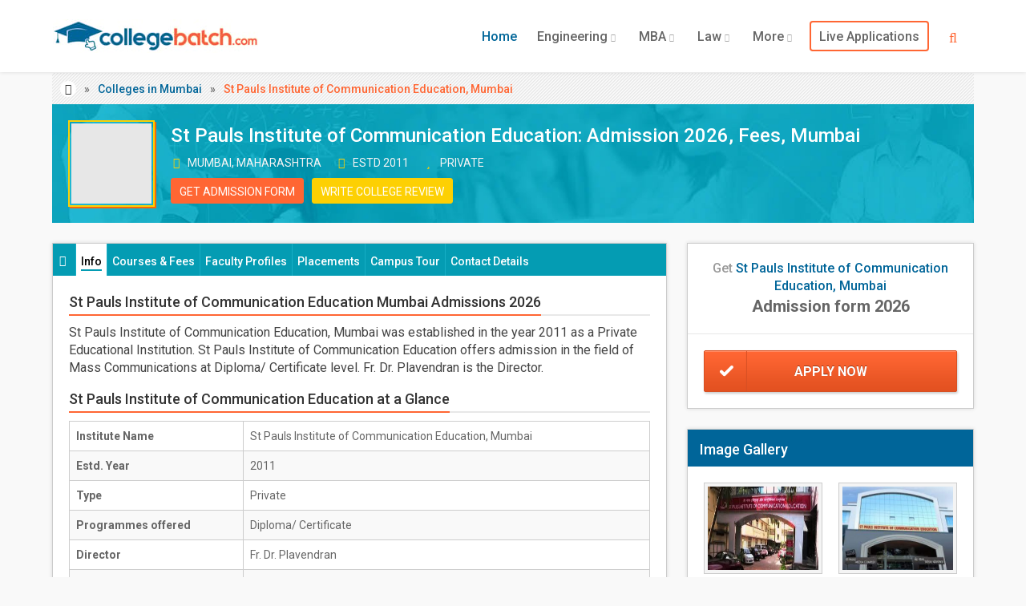

--- FILE ---
content_type: text/html; charset=UTF-8
request_url: https://www.collegebatch.com/6382-st-pauls-institute-of-communication-education-in-mumbai
body_size: 14985
content:
<!DOCTYPE html>
<html lang="en-IN">
<head>
  	<title class="seoTitle">St Pauls Institute of Communication Education: Admission 2026, Fees, Mumbai</title>
    <meta name="description" content="St Pauls Institute of Communication Education, Mumbai offers various Diploma/ Certificate programs. Get details about 2026 Admission Form, Courses Offered, Placements, Infrastructure & Facilities." />
	<meta name="keywords" content="" />
  	<meta http-equiv="Content-Type" content="text/html; charset=UTF-8">
    <meta name="viewport" content="width=device-width, initial-scale=1.0, maximum-scale=6.0">
    <meta property="fb:admins" content="1418170713"/>
    <meta property="fb:app_id" content="1659639604100740"/>
    <meta property="og:title" content="St Pauls Institute of Communication Education: Admission 2026, Fees, Mumbai"/>
    <meta property="og:site_name" content="CollegeBatch.com"/>
    <meta property="og:url" content="https://www.collegebatch.com/6382-st-pauls-institute-of-communication-education-in-mumbai"/>
    <meta property="og:image" content="https://www.collegebatch.com/images/social-logo.jpg"/>
    <meta property="og:description" content=""/>
    <meta name="google-adsense-account" content="ca-pub-9327227514774539">
    <meta name="facebook-domain-verification" content="7w174hkdmmwaxpsc98rhx04hv0nx9d" />
    <meta name="theme-color" content="#FF6600"/>
    <link href="https://www.googletagmanager.com" rel="dns-prefetch"/>
    <link href="https://www.collegebatch.com/manifest.json" rel="manifest">
    <link href="https://www.collegebatch.com/6382-st-pauls-institute-of-communication-education-in-mumbai" rel="canonical"/>
    <link href="https://www.collegebatch.com/6382-st-pauls-institute-of-communication-education-in-mumbai" rel="alternate" hreflang="en-in" />
	<link href="https://www.collegebatch.com/images/favicon.png" rel="shortcut icon" type="image/png"/>
    <link href="https://fonts.googleapis.com/css?family=Roboto:400,100,200,300,500,600,700,800,900&display=swap" rel="stylesheet" type="text/css">
    <link media="all" type="text/css" rel="stylesheet" href="https://www.collegebatch.com/assets/css/bootstrap.font-awesome.min.css">
    <link media="all" type="text/css" rel="stylesheet" href="https://www.collegebatch.com/assets/css/custom.min.css?v=8">
    <!-- <link media="all" type="text/css" rel="stylesheet" href="https://www.collegebatch.com/assets/css/bootstrap.font-awesome.min.css">
    <link media="all" type="text/css" rel="stylesheet" href="https://www.collegebatch.com/assets/css/custom.min.css?v=8"> -->
   	    <link media="all" type="text/css" rel="stylesheet" href="https://www.collegebatch.com/bower_components/select2/dist/css/select2.min.css">
        <link rel="preload" fetchpriority="low" as="image" href="https://www.collegebatch.com/images/details-banner.jpg" />
            <noscript> <iframe src="https://www.googletagmanager.com/gtag/js?id=G-NR3HBWS607" height="0" width="0" style="display:none;visibility:hidden" ></iframe> </noscript>
</head>
<body id="top" class="thebg" >
		<div id="main_container_Loading"><div class="LoadingImg"><img src="https://www.collegebatch.com/images/grey.gif" class="lazy" data-original="https://www.collegebatch.com/images/loading.webp" title="Loading..." width="280" height="96" alt="Loading..."></div></div> <div id="main_container_overlay"></div>
        <div class="navbar-wrapper2 navbar-fixed-top"><div class="container"><div class="navbar mtnav"><div class="container offset-3">
        <div class="navbar-header">
            <button data-target=".navbar-collapse" data-toggle="collapse" class="navbar-toggle" type="button"><span class="icon-bar"></span><span class="icon-bar"></span><span class="icon-bar"></span></button>
            <a href="https://www.collegebatch.com" class="navbar-brand"><img src="https://www.collegebatch.com/images/logo.jpg" alt="CB" title="CollegeBatch.com" class="logo" width="258" height="42"/></a>
        </div>
        <div class="navbar-collapse collapse"><ul class="nav navbar-nav navbar-right">
            <li class="dropdown active"><a class="dropdown-toggle" href="https://www.collegebatch.com">Home</a></li>
            <li class="dropdown"><a class="dropdown-toggle" href="https://www.collegebatch.com/top-engineering-colleges-in-india">Engineering <b class="lightcaret"><i class="fa fa-chevron-down" aria-hidden="true"></i></b></a>
                <ul class="dropdown-menu"><li><div class="row dropwidth01">
                    <ul class="droplist col-md-6"><li><a href="https://www.collegebatch.com/top-engineering-colleges-in-bangalore">Engineering Colleges in Bangalore</a></li><li><a href="https://www.collegebatch.com/top-engineering-colleges-in-pune">Engineering Colleges in Pune</a></li><li><a href="https://www.collegebatch.com/top-engineering-colleges-in-mumbai">Engineering Colleges in Mumbai</a></li><li><a href="https://www.collegebatch.com/top-engineering-colleges-in-chennai">Engineering Colleges in Chennai</a></li><li><a href="https://www.collegebatch.com/top-engineering-colleges-in-hyderabad">Engineering Colleges in Hyderabad</a></li><li><a href="https://www.collegebatch.com/top-engineering-colleges-in-coimbatore">Engineering Colleges in Coimbatore</a></li><li><a href="https://www.collegebatch.com/top-engineering-colleges-in-kolkata">Engineering Colleges in Kolkata</a></li><li><a href="https://www.collegebatch.com/top-engineering-colleges-in-bhubaneswar">Engineering Colleges in Bhubaneswar</a></li></ul>
                    <ul class="droplist col-md-6"><li><a href="https://www.collegebatch.com/top-engineering-colleges-in-noida">Engineering Colleges in Noida</a></li><li><a href="https://www.collegebatch.com/top-engineering-colleges-in-indore">Engineering Colleges in Indore</a></li><li><a href="https://www.collegebatch.com/top-engineering-colleges-in-ahmedabad">Engineering Colleges in Ahmedabad</a></li><li><a href="https://www.collegebatch.com/top-engineering-colleges-in-lucknow">Engineering Colleges in Lucknow</a></li><li><a href="https://www.collegebatch.com/top-engineering-colleges-in-bhopal">Engineering Colleges in Bhopal</a></li><li><a href="https://www.collegebatch.com/top-engineering-colleges-in-jaipur">Engineering Colleges in Jaipur</a></li><li><a href="https://www.collegebatch.com/top-engineering-colleges-in-dehradun">Engineering Colleges in Dehradun</a></li><li><a href="https://www.collegebatch.com/top-engineering-colleges-in-india">Engineering Colleges in India</a></li></ul>
                </div></li></ul>
            </li>
            <li class="dropdown"><a class="dropdown-toggle" href="https://www.collegebatch.com/top-mba-colleges-in-india">MBA <b class="lightcaret"><i class="fa fa-chevron-down" aria-hidden="true"></i></b></a>
                <ul class="dropdown-menu"><li><div class="row dropwidth01">
                    <ul class="droplist col-md-6"><li><a href="https://www.collegebatch.com/top-mba-colleges-in-bangalore">MBA Colleges in Bangalore</a></li><li><a href="https://www.collegebatch.com/top-mba-colleges-in-pune">MBA Colleges in Pune</a></li><li><a href="https://www.collegebatch.com/top-mba-colleges-in-mumbai">MBA Colleges in Mumbai</a></li><li><a href="https://www.collegebatch.com/top-mba-colleges-in-hyderabad">MBA Colleges in Hyderabad</a></li><li><a href="https://www.collegebatch.com/top-mba-colleges-in-chennai">MBA Colleges in Chennai</a></li><li><a href="https://www.collegebatch.com/top-mba-colleges-in-kolkata">MBA Colleges in Kolkata</a></li><li><a href="https://www.collegebatch.com/top-mba-colleges-in-ahmedabad">MBA Colleges in Ahmedabad</a></li><li><a href="https://www.collegebatch.com/top-mba-colleges-in-indore">MBA Colleges in Indore</a></li></ul>
                    <ul class="droplist col-md-6"><li><a href="https://www.collegebatch.com/top-mba-colleges-in-bhubaneswar">MBA Colleges in Bhubaneswar</a></li><li><a href="https://www.collegebatch.com/top-mba-colleges-in-coimbatore">MBA Colleges in Coimbatore</a></li><li><a href="https://www.collegebatch.com/top-mba-colleges-in-lucknow">MBA Colleges in Lucknow</a></li><li><a href="https://www.collegebatch.com/top-mba-colleges-in-bhopal">MBA Colleges in Bhopal</a></li><li><a href="https://www.collegebatch.com/top-mba-colleges-in-chandigarh">MBA Colleges in Chandigarh</a></li><li><a href="https://www.collegebatch.com/top-mba-colleges-in-nagpur">MBA Colleges in Nagpur</a></li><li><a href="https://www.collegebatch.com/top-mba-colleges-in-noida">MBA Colleges in Noida</a></li><li><a href="https://www.collegebatch.com/top-mba-colleges-in-india">MBA Colleges in India</a></li></ul>
                </div></li></ul>
            </li>
            <li class="dropdown"><a class="dropdown-toggle" href="https://www.collegebatch.com/top-law-colleges-in-india">Law <b class="lightcaret"><i class="fa fa-chevron-down" aria-hidden="true"></i></b></a>
                <ul class="dropdown-menu"><li><div class="row dropwidth01">
                    <ul class="droplist col-md-6"><li><a href="https://www.collegebatch.com/top-law-colleges-in-bangalore">Law Colleges in Bangalore</a></li><li><a href="https://www.collegebatch.com/top-law-colleges-in-pune">Law Colleges in Pune</a></li><li><a href="https://www.collegebatch.com/top-law-colleges-in-chennai ">Law Colleges in Chennai </a></li><li><a href="https://www.collegebatch.com/top-law-colleges-in-dehradun">Law Colleges in Dehradun</a></li><li><a href="https://www.collegebatch.com/top-law-colleges-in-hyderabad ">Law Colleges in Hyderabad </a></li><li><a href="https://www.collegebatch.com/top-law-colleges-in-kolkata">Law Colleges in Kolkata</a></li><li><a href="https://www.collegebatch.com/top-law-colleges-in-indore">Law Colleges in Indore</a></li><li><a href="https://www.collegebatch.com/top-law-colleges-in-lucknow">Law Colleges in Lucknow</a></li></ul>
                    <ul class="droplist col-md-6"><li><a href="https://www.collegebatch.com/top-law-colleges-in-jaipur">Law Colleges in Jaipur</a></li><li><a href="https://www.collegebatch.com/top-law-colleges-in-ahmedabad">Law Colleges in Ahmedabad</a></li><li><a href="https://www.collegebatch.com/top-law-colleges-in-bhubaneswar">Law Colleges in Bhubaneswar</a></li><li><a href="https://www.collegebatch.com/top-law-colleges-in-chandigarh">Law Colleges in Chandigarh</a></li><li><a href="https://www.collegebatch.com/top-law-colleges-in-noida">Law Colleges in Noida</a></li><li><a href="https://www.collegebatch.com/top-law-colleges-in-bhopal">Law Colleges in Bhopal</a></li><li><a href="https://www.collegebatch.com/top-law-colleges-in-coimbatore">Law Colleges in Coimbatore</a></li><li><a href="https://www.collegebatch.com/top-law-colleges-in-india">Law Colleges in India</a></li></ul>
                </div></li></ul>
            </li>
            <li class="dropdown"><a data-toggle="dropdown" class="dropdown-toggle" href="#">More <b class="lightcaret"><i class="fa fa-chevron-down" aria-hidden="true"></i></b></a>
                <ul class="dropdown-menu dropwidthLarge"><li><div class="row dropwidth00">
                    <ul class="droplist col-md-4"><li><a href="https://www.collegebatch.com/top-ba-llb-colleges-in-india">BA+LLB Colleges in India</a></li><li><a href="https://www.collegebatch.com/top-bpharm-colleges-in-india">B.Pharm Colleges in India</a></li><li><a href="https://www.collegebatch.com/top-bba-colleges-in-india">BBA Colleges in India</a></li><li><a href="https://www.collegebatch.com/top-bca-colleges-in-india">BCA Colleges in India</a></li><li><a href="https://www.collegebatch.com/top-bsc-nursing-colleges-in-india">B.Sc Nursing Colleges in India</a></li><li><a href="https://www.collegebatch.com/top-barch-colleges-in-india">B.Arch Colleges in India</a></li><li><a href="https://www.collegebatch.com/top-dental-colleges-in-india">Dental Colleges in India</a></li><li><a href="https://www.collegebatch.com/top-medical-colleges-in-india">Medical Colleges in India</a></li><li><a href="https://www.collegebatch.com/top-bsc-allied-health-sciences-colleges-in-india">Allied Health Science Colleges in India</a></li></ul>
                    <ul class="droplist col-md-4 padding0"><li><a href="https://www.collegebatch.com/top-bba-llb-colleges-in-india">BBA+LLB Colleges in India</a></li><li><a href="https://www.collegebatch.com/top-bds-colleges-in-india">BDS Colleges in India</a></li><li><a href="https://www.collegebatch.com/top-bams-colleges-in-india">BAMS Colleges in India</a></li><li><a href="https://www.collegebatch.com/top-bpt-colleges-in-india">BPT Colleges in India</a></li><li><a href="https://www.collegebatch.com/top-bhm-colleges-in-india">B.H.M Colleges in India</a></li><li><a href="https://www.collegebatch.com/top-bsc-agriculture-colleges-in-india">B.Sc Agriculture Colleges in India</a></li><li><a href="https://www.collegebatch.com/top-hotel-management-colleges-in-india">Hotel Management Colleges in India</a></li><li><a href="https://www.collegebatch.com/top-mass-communications-colleges-in-india">Mass Communications Colleges in India</a></li><li><a href="https://www.collegebatch.com/top-phd-colleges-in-india">PhD Colleges in India</a></li></ul>
                    <ul class="droplist col-md-4"><li><a href="https://www.collegebatch.com/top-bcom-llb-colleges-in-india">B.Com+LLB Colleges in India</a></li><li><a href="https://www.collegebatch.com/top-dpharma-colleges-in-india">D.Pharma Colleges in India</a></li><li><a href="https://www.collegebatch.com/top-gnm-colleges-in-india">GNM Colleges in India</a></li><li><a href="https://www.collegebatch.com/top-mbbs-colleges-in-india">MBBS Colleges in India</a></li><li><a href="https://www.collegebatch.com/top-pharmd-colleges-in-india">Pharm.D Colleges in India</a></li><li><a href="https://www.collegebatch.com/top-pgdm-colleges-in-india">PGDM Colleges in India</a></li><li><a href="https://www.collegebatch.com/top-paramedical-colleges-in-india">Paramedical Colleges in India</a></li><li><a href="https://www.collegebatch.com/top-pharmacy-colleges-in-india">Pharmacy Colleges in India</a></li></ul>
                </div></li></ul>
            </li>
            <li class="dropdown"><a class="dropdown-toggle abroad" href="https://www.collegebatch.com/live-applications">Live Applications</a></li>
                                </ul></div>
                <form class="searchbox">
            <input type="search" name="college_search" id="college_search" placeholder="Search for colleges..." class="searchbox-input" value="" required>
            <button type="submit" class="searchbox-submit" aria-label="Search"><span class="fa fa-search"></span></button>
            <span class="searchbox-icon"><span class="fa fa-search"></span></span>
        </form>
            </div></div></div></div>    
    <div class="container"><div class="container breadcrub"><div class="left">
        <ul class="bcrumbs">
            <li><a class="homebtn left" href="https://www.collegebatch.com"><i class="fa fa-home" aria-hidden="true"></i></a></li><li>&raquo;</li>
                        <li><a href="https://www.collegebatch.com/top-colleges-in-mumbai">Colleges in Mumbai</a></li>
                                    <li>&raquo;</li><li>St Pauls Institute of Communication Education, Mumbai</li>
                    </ul>
    </div></div></div>
    <div class="container mb25"><div class="container dtl-clg-header">
        <div class="dtl-clg-logo">
            <img class="lazy" src="https://www.collegebatch.com/images/grey.gif" data-original="https://www.collegebatch.com/static/clg-logo/st-pauls-institute-of-communication-education-mumbai-6382.jpg" alt="St Pauls Institute of Communication Education" title="St Pauls Institute of Communication Education" width="120" height="120">
        </div>
        <div class="dtl-clg-title">
            <div class="clg-Name"><h1>St Pauls Institute of Communication Education</h1>: Admission 2026, Fees, Mumbai</div>
            <ul class="clg-Desc">
                <li><i class="fa fa-map-marker" aria-hidden="true"></i> Mumbai, Maharashtra</li>
                                <li><i class="fa fa-calendar" aria-hidden="true"></i> Estd 2011</li>                <li><i class="fa fa-star" aria-hidden="true"></i> Private</li>                            </ul>
            <div class="clg-Btn">
                                <a href="#" class="admissionBtn floatL MR-10" data-title="Header_College" data-id="0" data-toggle="modal" data-target="#applynowModal">Get Admission Form</a>
                                
                                <a href="https://www.collegebatch.com/write-review" target="_blank" class="reviewBtn">Write College Review</a>            </div>
        </div>
    </div></div>    
    <div class="container mb25"><div class="container offset-0">
        <div class="col-md-8 pagecontainer2 offset-0">
            <div class="cstyle10"><i class="fa fa-info-circle" aria-hidden="true"></i></div>
            <ul class="nav nav-tabs">
                <li class="active"><a href="https://www.collegebatch.com/6382-st-pauls-institute-of-communication-education-in-mumbai"><span>Info</span></a></li>
                <li ><a href="https://www.collegebatch.com/6382-st-pauls-institute-of-communication-education-fees-structure-courses-mumbai"><span>Courses & Fees</span></a></li>
                <li ><a href="https://www.collegebatch.com/6382-st-pauls-institute-of-communication-education-faculty-profiles-mumbai"><span>Faculty Profiles</span></a></li>                <li ><a href="https://www.collegebatch.com/6382-st-pauls-institute-of-communication-education-placements-mumbai"><span>Placements</span></a></li>                                <li ><a href="https://www.collegebatch.com/6382-st-pauls-institute-of-communication-education-campus-tour-mumbai"><span>Campus Tour</span></a></li>                <li ><a href="https://www.collegebatch.com/6382-st-pauls-institute-of-communication-education-contact-number-address-map-mumbai"><span>Contact Details</span></a></li>                            </ul>
            
                        
            <div class="nav-tab-content">
                <div class="detailTab-section detailTab-section-InfoContent">
            <div class="detailTab-section-title"><div class="detailTab-title"><h2>St Pauls Institute of Communication Education Mumbai Admissions 2026</h2></div></div>
                                    <div class="readMore" >
             <p>St Pauls Institute of Communication Education, Mumbai  was established in the year  2011 as a Private Educational Institution. St Pauls Institute of Communication Education offers admission in the field of Mass Communications at Diploma/ Certificate level. Fr. Dr. Plavendran is the Director.</p>                                     </div>
            <div class="mb20">
            	<div class="detailTab-section-title"><div class="detailTab-title"><h2>St Pauls Institute of Communication Education at a Glance</h2></div></div>
                <div class="table-responsive atGlance">
                	<table class="table table-bordered"><tbody>
                        <tr><td>Institute Name</td><td>St Pauls Institute of Communication Education, Mumbai</td></tr>
                                                                                                <tr><td>Estd. Year</td><td> 2011</td></tr>
                                                                                                                        <tr><td>Type</td><td>Private</td></tr>
                                                                                                <tr><td>Programmes offered</td><td>Diploma/ Certificate</td></tr>
                                                                        <tr><td>Director</td><td>Fr. Dr. Plavendran</td></tr>
                                                                                                <tr><td>Address</td><td>St Pauls Media Complex, 24th Road,<br />
TPS III, Near Tawa Restaurant,<br />
Opp. Duruelo Convent High School,<br />
Bandra (West), Mumbai - 400050,<br />
Maharashtra, India</td></tr>
                                                                        <tr><td>Contact Number</td><td>022-26435709</td></tr>
                                                                        <tr><td>Official Website</td><td><a href="https://www.stpaulsice.com/" target="_blank" rel="nofollow">https://www.stpaulsice.com/</a></td></tr>
                                                                                            </tbody></table>
              	</div>
           	</div>
                                </div>
        <div class="detailTab-section">
            <div class="detailTab-section-title"><div class="detailTab-title"><h2>St Pauls Institute of Communication Education Courses Offered 2026</h2></div></div>
            <ul>
                                                    <li><span class="anchorJS" onclick="if (!window.__cfRLUnblockHandlers) return false; window.location.href='https://www.collegebatch.com/6382-st-pauls-institute-of-communication-education-fees-structure-courses-mumbai#course-34363'" data-cf-modified-6255667c90e4a6d666168358-=""><i class="fa fa-book" aria-hidden="true"></i>Post Graduate Programme - Full Time</span></li>
                                                                        <li><span class="anchorJS" onclick="if (!window.__cfRLUnblockHandlers) return false; window.location.href='https://www.collegebatch.com/6382-st-pauls-institute-of-communication-education-fees-structure-courses-mumbai#course-34364'" data-cf-modified-6255667c90e4a6d666168358-=""><i class="fa fa-book" aria-hidden="true"></i>Certification - Full Time</span></li>
                                                </ul>
                                                <p class="placement--bottom--more mb30"><a href="https://www.collegebatch.com/6382-st-pauls-institute-of-communication-education-fees-structure-courses-mumbai">St Pauls Institute of Communication Education Fee Structure</a></p>
                    </div>
                <div class="detailTab-section">
                        <div class="detailTab-section-title"><div class="detailTab-title"><h2>St Pauls Institute of Communication Education Campus Placement in Top Companies</h2></div></div>
                        <div class="col-md-2 col-sm-6 placement--item AlgnCenter">
                <div class="placement--icon med">
                    <div class="placement--icon--box">
                    <img src="/static/company-logo/hindustan-times.png" alt="Hindustan Times Careers" title="Hindustan Times Careers" class="center-block" width="90" height="40" />
                    </div>
                </div>
                <div class="placement--content">
                    <div class="placement--content--box">Hindustan Times</div>
                </div>
            </div>
                        <div class="col-md-2 col-sm-6 placement--item AlgnCenter">
                <div class="placement--icon med">
                    <div class="placement--icon--box">
                    <img src="/static/company-logo/ndtv.png" alt="NDTV Careers" title="NDTV Careers" class="center-block" width="90" height="40" />
                    </div>
                </div>
                <div class="placement--content">
                    <div class="placement--content--box">NDTV</div>
                </div>
            </div>
                        <div class="col-md-2 col-sm-6 placement--item AlgnCenter">
                <div class="placement--icon med">
                    <div class="placement--icon--box">
                    <img src="/static/company-logo/times-of-india.png" alt="Times of India Careers" title="Times of India Careers" class="center-block" width="90" height="40" />
                    </div>
                </div>
                <div class="placement--content">
                    <div class="placement--content--box">Times of India</div>
                </div>
            </div>
                        <div class="col-md-2 col-sm-6 placement--item AlgnCenter">
                <div class="placement--icon med">
                    <div class="placement--icon--box">
                    <img src="/static/company-logo/times-now.png" alt="Times Now Careers" title="Times Now Careers" class="center-block" width="90" height="40" />
                    </div>
                </div>
                <div class="placement--content">
                    <div class="placement--content--box">Times Now</div>
                </div>
            </div>
                        <div class="col-md-2 col-sm-6 placement--item AlgnCenter">
                <div class="placement--icon med">
                    <div class="placement--icon--box">
                    <img src="/static/company-logo/inszoom.png" alt="INSZoom Careers" title="INSZoom Careers" class="center-block" width="90" height="40" />
                    </div>
                </div>
                <div class="placement--content">
                    <div class="placement--content--box">INSZoom</div>
                </div>
            </div>
                                                            <p class="placement--bottom--more mb30"><a href="https://www.collegebatch.com/6382-st-pauls-institute-of-communication-education-placements-mumbai">St Pauls Institute of Communication Education Placements</a></p>
                    </div>
                        <div class="detailTab-section">
            <div class="detailTab-section-title"><div class="detailTab-title"><h2>Facilities in St Pauls Institute of Communication Education</h2></div></div>
                        <div class="col-md-2 col-sm-6 facility--item AlgnCenter">
                <div class="facility--icon">
                    <div class="vc-parent">
                        <div class="vc-child">
                            <img src="https://www.collegebatch.com/static/facilities/auditorium.webp" alt="Auditorium" title="Auditorium" width="40" height="40" class="img-responsive center-block" />
                        </div>
                    </div>
                </div>
                <div class="facility--content">Auditorium</div>
            </div>
                        <div class="col-md-2 col-sm-6 facility--item AlgnCenter">
                <div class="facility--icon">
                    <div class="vc-parent">
                        <div class="vc-child">
                            <img src="https://www.collegebatch.com/static/facilities/cafeteria.webp" alt="Cafeteria" title="Cafeteria" width="40" height="40" class="img-responsive center-block" />
                        </div>
                    </div>
                </div>
                <div class="facility--content">Cafeteria</div>
            </div>
                        <div class="col-md-2 col-sm-6 facility--item AlgnCenter">
                <div class="facility--icon">
                    <div class="vc-parent">
                        <div class="vc-child">
                            <img src="https://www.collegebatch.com/static/facilities/canteen.webp" alt="Canteen" title="Canteen" width="40" height="40" class="img-responsive center-block" />
                        </div>
                    </div>
                </div>
                <div class="facility--content">Canteen</div>
            </div>
                        <div class="col-md-2 col-sm-6 facility--item AlgnCenter">
                <div class="facility--icon">
                    <div class="vc-parent">
                        <div class="vc-child">
                            <img src="https://www.collegebatch.com/static/facilities/classrooms.webp" alt="Classrooms" title="Classrooms" width="40" height="40" class="img-responsive center-block" />
                        </div>
                    </div>
                </div>
                <div class="facility--content">Classrooms</div>
            </div>
                        <div class="col-md-2 col-sm-6 facility--item AlgnCenter">
                <div class="facility--icon">
                    <div class="vc-parent">
                        <div class="vc-child">
                            <img src="https://www.collegebatch.com/static/facilities/computer-labs.webp" alt="Comp Labs" title="Comp Labs" width="40" height="40" class="img-responsive center-block" />
                        </div>
                    </div>
                </div>
                <div class="facility--content">Comp Labs</div>
            </div>
                        <div class="col-md-2 col-sm-6 facility--item AlgnCenter">
                <div class="facility--icon">
                    <div class="vc-parent">
                        <div class="vc-child">
                            <img src="https://www.collegebatch.com/static/facilities/laboratory.webp" alt="Laboratory" title="Laboratory" width="40" height="40" class="img-responsive center-block" />
                        </div>
                    </div>
                </div>
                <div class="facility--content">Laboratory</div>
            </div>
                        <div class="col-md-2 col-sm-6 facility--item AlgnCenter">
                <div class="facility--icon">
                    <div class="vc-parent">
                        <div class="vc-child">
                            <img src="https://www.collegebatch.com/static/facilities/library.webp" alt="Library" title="Library" width="40" height="40" class="img-responsive center-block" />
                        </div>
                    </div>
                </div>
                <div class="facility--content">Library</div>
            </div>
                        <div class="col-md-2 col-sm-6 facility--item AlgnCenter">
                <div class="facility--icon">
                    <div class="vc-parent">
                        <div class="vc-child">
                            <img src="https://www.collegebatch.com/static/facilities/medical.webp" alt="Medical" title="Medical" width="40" height="40" class="img-responsive center-block" />
                        </div>
                    </div>
                </div>
                <div class="facility--content">Medical</div>
            </div>
                        <div class="col-md-2 col-sm-6 facility--item AlgnCenter">
                <div class="facility--icon">
                    <div class="vc-parent">
                        <div class="vc-child">
                            <img src="https://www.collegebatch.com/static/facilities/security.webp" alt="Security" title="Security" width="40" height="40" class="img-responsive center-block" />
                        </div>
                    </div>
                </div>
                <div class="facility--content">Security</div>
            </div>
                        <div class="col-md-2 col-sm-6 facility--item AlgnCenter">
                <div class="facility--icon">
                    <div class="vc-parent">
                        <div class="vc-child">
                            <img src="https://www.collegebatch.com/static/facilities/sports.webp" alt="Sports" title="Sports" width="40" height="40" class="img-responsive center-block" />
                        </div>
                    </div>
                </div>
                <div class="facility--content">Sports</div>
            </div>
                        <div class="col-md-2 col-sm-6 facility--item AlgnCenter">
                <div class="facility--icon">
                    <div class="vc-parent">
                        <div class="vc-child">
                            <img src="https://www.collegebatch.com/static/facilities/wifi-campus.webp" alt="Wi-Fi Campus" title="Wi-Fi Campus" width="40" height="40" class="img-responsive center-block" />
                        </div>
                    </div>
                </div>
                <div class="facility--content">Wi-Fi Campus</div>
            </div>
                                            </div>
                
        
                
        
        <div class="liveCamp-wrapper-Head mtop20">
        <h2>Live Application Form 2026</h2>
    </div>
    <ul class="liveCamp-wrapper-List">
    	        <li>
					<div class="liveCamp-wrapper" onclick="if (!window.__cfRLUnblockHandlers) return false; window.open('https://www.collegebatch.com/12213-amity-university-in-mumbai?popup=true&utm_source=LAB_2026_CDPartner', '_blank');" data-cf-modified-6255667c90e4a6d666168358-="">
						<img width="52" height="52" alt="Amity University, Mumbai - 2026" class="lazy" src="https://www.collegebatch.com/images/grey.gif" data-original="https://www.collegebatch.com/static/clg-logo/amity-university-mumbai-12213.jpg">
						<div class="banner-college-name">
							<div>Admissions Open for All Courses 2026</div><span class="textOrange"><i class="fa fa-university" aria-hidden="true"></i> Amity University</span><span class="textBlack"><i class="fa fa-map-marker" aria-hidden="true"></i> Mumbai, Maharashtra</span>
						</div>
						<a href="javascript:void(0);" class="apply-now" rel="nofollow">Apply now</a>
						
					</div>
	        	</li>
                <li>
					<div class="liveCamp-wrapper" onclick="if (!window.__cfRLUnblockHandlers) return false; window.open('https://www.collegebatch.com/16033-international-institute-of-sports-management-in-mumbai?popup=true&utm_source=LAB_2026_CDPartner', '_blank');" data-cf-modified-6255667c90e4a6d666168358-="">
						<img width="52" height="52" alt="International Institute of Sports Management, Mumbai - 2026" class="lazy" src="https://www.collegebatch.com/images/grey.gif" data-original="https://www.collegebatch.com/static/clg-logo/international-institute-of-sports-management-mumbai-16033.jpg">
						<div class="banner-college-name">
							<div>Admissions Open for All Courses 2026</div><span class="textOrange"><i class="fa fa-university" aria-hidden="true"></i> International Institute of Sports Management</span><span class="textBlack"><i class="fa fa-map-marker" aria-hidden="true"></i> Mumbai, Maharashtra</span>
						</div>
						<a href="javascript:void(0);" class="apply-now" rel="nofollow">Apply now</a>
						
					</div>
	        	</li>
                <li>
					<div class="liveCamp-wrapper" onclick="if (!window.__cfRLUnblockHandlers) return false; window.open('https://www.collegebatch.com/14897-met-institute-of-pharmacy-in-mumbai?popup=true&utm_source=LAB_2026_CDPartner', '_blank');" data-cf-modified-6255667c90e4a6d666168358-="">
						<img width="52" height="52" alt="MET Institute of Pharmacy, Mumbai - 2026" class="lazy" src="https://www.collegebatch.com/images/grey.gif" data-original="https://www.collegebatch.com/static/clg-logo/met-institute-of-pharmacy-mumbai-14897.jpg">
						<div class="banner-college-name">
							<div>Admissions Open for All Courses 2026</div><span class="textOrange"><i class="fa fa-university" aria-hidden="true"></i> MET Institute of Pharmacy</span><span class="textBlack"><i class="fa fa-map-marker" aria-hidden="true"></i> Mumbai, Maharashtra</span>
						</div>
						<a href="javascript:void(0);" class="apply-now" rel="nofollow">Apply now</a>
						
					</div>
	        	</li>
                <li>
					<div class="liveCamp-wrapper" onclick="if (!window.__cfRLUnblockHandlers) return false; window.open('https://www.collegebatch.com/15099-bse-institute-limited-in-mumbai?popup=true&utm_source=LAB_2026_CDPartner', '_blank');" data-cf-modified-6255667c90e4a6d666168358-="">
						<img width="52" height="52" alt="BSE Institute Limited, Mumbai - 2026" class="lazy" src="https://www.collegebatch.com/images/grey.gif" data-original="https://www.collegebatch.com/static/clg-logo/bse-institute-limited-mumbai-15099.jpg">
						<div class="banner-college-name">
							<div>Admissions Open for All Courses 2026</div><span class="textOrange"><i class="fa fa-university" aria-hidden="true"></i> BSE Institute Limited</span><span class="textBlack"><i class="fa fa-map-marker" aria-hidden="true"></i> Mumbai, Maharashtra</span>
						</div>
						<a href="javascript:void(0);" class="apply-now" rel="nofollow">Apply now</a>
						
					</div>
	        	</li>
                <li>
					<div class="liveCamp-wrapper" onclick="if (!window.__cfRLUnblockHandlers) return false; window.open('https://www.collegebatch.com/5639-maniben-nanavati-womens-college-in-mumbai?popup=true&utm_source=LAB_2026_CDPartner', '_blank');" data-cf-modified-6255667c90e4a6d666168358-="">
						<img width="52" height="52" alt="Maniben Nanavati Women's College, Mumbai - 2026" class="lazy" src="https://www.collegebatch.com/images/grey.gif" data-original="https://www.collegebatch.com/static/clg-logo/maniben-nanavati-womens-college-mumbai-5639.jpg">
						<div class="banner-college-name">
							<div>Admissions Open for All Courses 2026</div><span class="textOrange"><i class="fa fa-university" aria-hidden="true"></i> Maniben Nanavati Women's College</span><span class="textBlack"><i class="fa fa-map-marker" aria-hidden="true"></i> Mumbai, Maharashtra</span>
						</div>
						<a href="javascript:void(0);" class="apply-now" rel="nofollow">Apply now</a>
						
					</div>
	        	</li>
            </ul>
        
                
                        
                            </div>
                    </div>
        <div class="col-md-4 stickySidebar">
            <div class="pagecontainer2 mb25 lead-generator-box">
                                <div class="col-md-12 booknowHeader bordertype2 padding20">Get <span>St Pauls Institute of Communication Education, Mumbai</span><br /><div class="size20 bold grey2">Admission form 2026</div></div><div class="clearfix"></div>
                                                <div class="padding20">
                                        <a href="#" class="booknow" data-title="ApplyNow_College" data-id="0" data-toggle="modal" data-target="#applynowModal">Apply Now</a>
                                    </div>
            </div>
            
                        <div class="pagecontainer2 mb25 alsolikebox">
                <div class="cpadding1 detailalsoLikeList--Head"><h3>Image Gallery</h3></div>
                <div class="detailGalleryWrapper">
                    <ul class="detailGalleryWrapper-List">
                                            <li><div class="detailGalleryImg flex-center">
                             <img src="https://www.collegebatch.com/static/clg-gallery/st-pauls-institute-of-communication-education-mumbai-194863.jpg" alt="St Pauls Institute of Communication Education, Mumbai" title="St Pauls Institute of Communication Education, Mumbai Campus Tour" width="200" height="140" />
                            </div>
                        </li>
                                            <li><div class="detailGalleryImg flex-center">
                             <img src="https://www.collegebatch.com/static/clg-gallery/st-pauls-institute-of-communication-education-mumbai-194864.jpg" alt="St Pauls Institute of Communication Education, Mumbai" title="St Pauls Institute of Communication Education, Mumbai Campus Tour" width="200" height="140" />
                            </div>
                        </li>
                                            <li><div class="detailGalleryImg flex-center">
                             <img src="https://www.collegebatch.com/static/clg-gallery/st-pauls-institute-of-communication-education-mumbai-194865.jpg" alt="St Pauls Institute of Communication Education, Mumbai" title="St Pauls Institute of Communication Education, Mumbai Campus Tour" width="200" height="140" />
                            </div>
                        </li>
                                            <li><div class="detailGalleryImg flex-center">
                             <img src="https://www.collegebatch.com/static/clg-gallery/st-pauls-institute-of-communication-education-spice-mumbai-74043.jpeg" alt="St Pauls Institute of Communication Education, Mumbai" title="St Pauls Institute of Communication Education, Mumbai Campus Tour" width="200" height="140" />
                            </div>
                        </li>
                                        </ul>
                    <a href="https://www.collegebatch.com/6382-st-pauls-institute-of-communication-education-campus-tour-mumbai" target="_blank">View All Photos</a>
                </div>
            </div>
                        
                        
            <div class="pagecontainer2 mb25 alsolikebox ">
                <div class="cpadding1 detailalsoLikeList--Head"><h3 style="display: block;overflow:hidden;white-space:nowrap;text-overflow:ellipsis;">More About St Pauls Institute of Communication Education</h3></div>
                <ul class="detailalsoLikeList">
                                                            <li><i class="fa fa-chevron-circle-right" aria-hidden="true"></i><a href="https://www.collegebatch.com/6382-st-pauls-institute-of-communication-education-fees-structure-courses-mumbai">St Pauls Institute of Communication Education Fees Structure</a></li>
                                                            <li><i class="fa fa-chevron-circle-right" aria-hidden="true"></i><a href="https://www.collegebatch.com/6382-st-pauls-institute-of-communication-education-placements-mumbai">St Pauls Institute of Communication Education Placements</a></li>
                                                                                <li><i class="fa fa-chevron-circle-right" aria-hidden="true"></i><a href="https://www.collegebatch.com/6382-st-pauls-institute-of-communication-education-campus-tour-mumbai">St Pauls Institute of Communication Education Mumbai Campus</a></li>
                                                        </ul>
            </div>

                        <div class="pagecontainer2 mb25 alsolikebox ">
                <div class="cpadding1 detailalsoLikeList--Head"><h3>Students Also Visited</h3></div>
                <ul class="detailalsoLikeList">
                                                                <li class="alsoVisited"><div class="alsoVisitedImg"><img alt="St Pauls College, Bangalore" src="https://www.collegebatch.com/static/clg-logo/st-pauls-college-bangalore-18712.jpg" width="30" height="30" style="width:30px;"></div><div class="alsoVisitedAnchor"><a href="https://www.collegebatch.com/18712-st-pauls-college-in-bangalore">St Pauls College</a>, Bangalore</div></li>
                                                                <li class="alsoVisited"><div class="alsoVisitedImg"><img alt="ICFAI Business School, Mumbai" src="https://www.collegebatch.com/static/clg-logo/icfai-business-school-mumbai-4622.jpg" width="30" height="30" style="width:30px;"></div><div class="alsoVisitedAnchor"><a href="https://www.collegebatch.com/4622-icfai-business-school-in-mumbai">IBS Mumbai</a></div></li>
                                                                <li class="alsoVisited"><div class="alsoVisitedImg"><img alt="School of Broadcasting and Communication, Mumbai" src="https://www.collegebatch.com/static/clg-logo/school-of-broadcasting-communication-mumbai-1954.jpg" width="30" height="30" style="width:30px;"></div><div class="alsoVisitedAnchor"><a href="https://www.collegebatch.com/1954-school-of-broadcasting-and-communication-in-mumbai">School of Broadcasting and Communication</a>, Mumbai</div></li>
                                                                <li class="alsoVisited"><div class="alsoVisitedImg"><img alt="St Pauls College of Management and Information Technology, Ranga Reddy" src="https://www.collegebatch.com/static/clg-logo/st-pauls-college-of-management-information-technology-ranga-reddy-8942.jpg" width="30" height="30" style="width:30px;"></div><div class="alsoVisitedAnchor"><a href="https://www.collegebatch.com/8942-st-pauls-college-of-management-and-information-technology-in-ranga-reddy">St Pauls College of Management and Information Technology</a>, Ranga Reddy</div></li>
                                                                <li class="alsoVisited"><div class="alsoVisitedImg"><img alt="SRS College of Engineering and Technology, Salem" src="https://www.collegebatch.com/static/clg-logo/srs-college-of-engineering-technology-salem-11285.jpg" width="30" height="30" style="width:30px;"></div><div class="alsoVisitedAnchor"><a href="https://www.collegebatch.com/11285-srs-college-of-engineering-and-technology-in-salem">SRS College of Engineering and Technology</a>, Salem</div></li>
                                                                <li class="alsoVisited"><div class="alsoVisitedImg"><img alt="Indian Institute of Ayurved Research & Hospital, Rajkot" src="https://www.collegebatch.com/static/clg-logo/indian-institute-of-ayurved-research-hospital-rajkot-19062.jpg" width="30" height="30" style="width:30px;"></div><div class="alsoVisitedAnchor"><a href="https://www.collegebatch.com/19062-indian-institute-of-ayurved-research-and-hospital-in-rajkot">Indian Institute of Ayurved Research & Hospital</a>, Rajkot</div></li>
                                                                <li class="alsoVisited"><div class="alsoVisitedImg"><img alt="Kala Institute of Management Studies & Research, Mumbai" src="https://www.collegebatch.com/static/clg-logo/kala-institute-of-management-studies-research-mumbai-14299.jpg" width="30" height="30" style="width:30px;"></div><div class="alsoVisitedAnchor"><a href="https://www.collegebatch.com/14299-kala-institute-of-management-studies-research-in-mumbai">Kala Institute of Management Studies & Research</a>, Mumbai</div></li>
                                                                <li class="alsoVisited"><div class="alsoVisitedImg"><img alt="Institute of Media Studies, Bhubaneswar" src="https://www.collegebatch.com/static/clg-logo/institute-of-media-studies-bhubaneswar-1223.jpg" width="30" height="30" style="width:30px;"></div><div class="alsoVisitedAnchor"><a href="https://www.collegebatch.com/1223-institute-of-media-studies-in-bhubaneswar">Institute of Media Studies</a>, Bhubaneswar</div></li>
                                                                <li class="alsoVisited"><div class="alsoVisitedImg"><img alt="Jai Hind College, Mumbai" src="https://www.collegebatch.com/static/clg-logo/jai-hind-college-mumbai-1207.jpg" width="30" height="30" style="width:30px;"></div><div class="alsoVisitedAnchor"><a href="https://www.collegebatch.com/1207-jai-hind-college-in-mumbai">Jai Hind College</a>, Mumbai</div></li>
                                                                <li class="alsoVisited"><div class="alsoVisitedImg"><img alt="UEI Global, Pune" src="https://www.collegebatch.com/static/clg-logo/uei-global-pune-13619.jpg" width="30" height="30" style="width:30px;"></div><div class="alsoVisitedAnchor"><a href="https://www.collegebatch.com/13619-uei-global-in-pune">UEI Global Pune</a></div></li>
                                    </ul>
            </div>
                        
                        <div class="pagecontainer2 mb25 alsolikebox ">
                <div class="cpadding1 detailalsoLikeList--Head"><h3>Top Courses in Mumbai</h3></div>
                <ul class="detailalsoLikeList">
                                        <li><i class="fa fa-chevron-circle-right" aria-hidden="true"></i><a href="https://www.collegebatch.com/top-bpt-colleges-in-mumbai">BPT Colleges in Mumbai</a></li>
                                        <li><i class="fa fa-chevron-circle-right" aria-hidden="true"></i><a href="https://www.collegebatch.com/top-bba-colleges-in-mumbai">BBA Colleges in Mumbai</a></li>
                                        <li><i class="fa fa-chevron-circle-right" aria-hidden="true"></i><a href="https://www.collegebatch.com/top-mjmc-colleges-in-mumbai">MJMC Colleges in Mumbai</a></li>
                                        <li><i class="fa fa-chevron-circle-right" aria-hidden="true"></i><a href="https://www.collegebatch.com/top-ba-colleges-in-mumbai">B.A Colleges in Mumbai</a></li>
                                        <li><i class="fa fa-chevron-circle-right" aria-hidden="true"></i><a href="https://www.collegebatch.com/top-barch-colleges-in-mumbai">B.Arch Colleges in Mumbai</a></li>
                                        <li><i class="fa fa-chevron-circle-right" aria-hidden="true"></i><a href="https://www.collegebatch.com/top-pgdm-colleges-in-mumbai">PGDM Colleges in Mumbai</a></li>
                                        <li><i class="fa fa-chevron-circle-right" aria-hidden="true"></i><a href="https://www.collegebatch.com/top-phd-colleges-in-mumbai">PhD Colleges in Mumbai</a></li>
                                        <li><i class="fa fa-chevron-circle-right" aria-hidden="true"></i><a href="https://www.collegebatch.com/top-bpharm-colleges-in-mumbai">B.Pharm Colleges in Mumbai</a></li>
                                        <li><i class="fa fa-chevron-circle-right" aria-hidden="true"></i><a href="https://www.collegebatch.com/top-mbbs-colleges-in-mumbai">MBBS Colleges in Mumbai</a></li>
                                        <li><i class="fa fa-chevron-circle-right" aria-hidden="true"></i><a href="https://www.collegebatch.com/top-md-colleges-in-mumbai">MD Colleges in Mumbai</a></li>
                                    </ul>
            </div>
                        
            <div class="mb25 alsolikebox "><a href="https://www.collegebatch.com/19735-met-institute-of-software-development-and-research-in-mumbai?popup=true&utm_source=RB_2026_Client" id="customAdvertise_Banner" data-id="19735" data-type="big" class="customAdvertise_Banner customAdvertise_Campaign"><img class="customAdvertise_cLogo" src="https://www.collegebatch.com/static/clg-logo/met-institute-of-software-development-research-19735.png" alt="MET Institute of Software Development and Research Mumbai Maharashtra" width="100" height="100"/><div class="customAdvertise_cName">MET Institute of Software Development and Research Mumbai Maharashtra</div>
				<div class="customAdvertise_cTitle">Admissions Open for All Courses 2026</div>
				<div class="customAdvertise_cApply">
					<div class="customAdvertise_cApplyNow" target="_blank">Apply Now</div>
				</div>                
			</a></div>
                        
                        <div class="pagecontainer2 alsolikebox ">
                <div class="cpadding1 detailalsoLikeList--Head"><h3>Courses in Maharashtra</h3></div>
                <ul class="detailalsoLikeList">
                                        <li><i class="fa fa-chevron-circle-right" aria-hidden="true"></i><a href="https://www.collegebatch.com/top-bsc-forensic-science-colleges-in-maharashtra">B.Sc Forensic Science Colleges in Maharashtra</a></li>
                                        <li><i class="fa fa-chevron-circle-right" aria-hidden="true"></i><a href="https://www.collegebatch.com/top-mbbs-colleges-in-maharashtra">MBBS Colleges in Maharashtra</a></li>
                                        <li><i class="fa fa-chevron-circle-right" aria-hidden="true"></i><a href="https://www.collegebatch.com/top-md-colleges-in-maharashtra">MD Colleges in Maharashtra</a></li>
                                        <li><i class="fa fa-chevron-circle-right" aria-hidden="true"></i><a href="https://www.collegebatch.com/top-march-colleges-in-maharashtra">M.Arch Colleges in Maharashtra</a></li>
                                        <li><i class="fa fa-chevron-circle-right" aria-hidden="true"></i><a href="https://www.collegebatch.com/top-bsc-allied-health-sciences-colleges-in-maharashtra">B.Sc Allied Health Sciences Colleges in Maharashtra</a></li>
                                    </ul>
            </div>
            
                                            </div>
    </div></div>
    <div class="footerbgblack mtop25"><div class="container">
    <div class="col-md-8 mtop30"><span class="ftitleblack">Top Courses:</span>
        <ul class="footerlistblack"><li><a href="https://www.collegebatch.com/top-engineering-colleges-in-india">Engineering Colleges in India</a></li><li><a href="https://www.collegebatch.com/top-bba-colleges-in-india">BBA Colleges in India</a></li><li><a href="https://www.collegebatch.com/top-mba-colleges-in-india">MBA Colleges in India</a></li><li><a href="https://www.collegebatch.com/top-ba-llb-colleges-in-india">BA+LLB Colleges in India</a></li><li><a href="https://www.collegebatch.com/top-bba-llb-colleges-in-india">BBA+LLB Colleges in India</a></li><li><a href="https://www.collegebatch.com/top-llb-colleges-in-india">LLB Colleges in India</a></li><li><a href="https://www.collegebatch.com/top-bpharm-colleges-in-india">B.Pharm Colleges in India</a></li><li><a href="https://www.collegebatch.com/top-bca-colleges-in-india">BCA Colleges in India</a></li><li><a href="https://www.collegebatch.com/top-bsc-nursing-colleges-in-india">B.Sc Nursing Colleges in India</a></li><li><a href="https://www.collegebatch.com/top-barch-colleges-in-india">B.Arch Colleges in India</a></li><li><a href="https://www.collegebatch.com/top-bds-colleges-in-india">BDS Colleges in India</a></li><li><a href="https://www.collegebatch.com/top-bams-colleges-in-india">BAMS Colleges in India</a></li><li><a href="https://www.collegebatch.com/top-bpt-colleges-in-india">BPT Colleges in India</a></li><li><a href="https://www.collegebatch.com/top-bhm-colleges-in-india">B.H.M Colleges in India</a></li><li><a href="https://www.collegebatch.com/top-dpharma-colleges-in-india">D.Pharma Colleges in India</a></li><li><a href="https://www.collegebatch.com/top-mbbs-colleges-in-india">MBBS Colleges in India</a></li><li><a href="https://www.collegebatch.com/top-pgdm-colleges-in-india">PGDM Colleges in India</a></li><li><a href="https://www.collegebatch.com/top-phd-colleges-in-india">PhD Colleges in India</a></li><li><a href="https://www.collegebatch.com/top-medical-colleges-in-india">Medical Colleges in India</a></li><li><a href="https://www.collegebatch.com/top-pharmacy-colleges-in-india">Pharmacy Colleges in India</a></li></ul>
    </div>
    <div class="col-md-4 mtop30">
    	<div class="col-md-12 mtop25 p0 AlgnCenter"><a class="writeReviewBtn" href="https://www.collegebatch.com/write-review" target="_blank"><i class="fa fa-pencil-square-o"></i> Write College Review</a></div>
        <div class="col-md-6 mtop25 p0">
            <a href="https://www.collegebatch.com" class="footer-logo"><img class="lazy" src="https://www.collegebatch.com/images/grey.gif" data-original="https://www.collegebatch.com/images/logosmal2.png" alt="CB" title="CollegeBatch.com" width="1" height="1" /></a><div class="copyright">&copy; 2025 <a href="https://www.collegebatch.com">CollegeBatch.com</a>, <div class="reserved">All Rights Reserved</div></div>
            <a href="//www.dmca.com/Protection/Status.aspx?ID=5276dd7e-d3ca-4a8e-9d5c-b97f86b46948" title="DMCA.com Protection Status" class="dmca-badge"> <img src ="https://images.dmca.com/Badges/dmca-badge-w100-5x1-10.png?ID=5276dd7e-d3ca-4a8e-9d5c-b97f86b46948" width="100" height="20" alt="DMCA.com Protection Status" /></a>
        </div>
        <div class="col-md-6 mtop25 p0"><span class="ftitleblack">Connect with Us</span><div class="socialBtn">
        	<a class="social4" href="https://www.instagram.com/collegebatch" title="Instagram" target="_blank" rel="noreferrer noopener">&nbsp;</a>
            <a class="social1" href="https://www.facebook.com/collegebatchdotcom" title="Facebook" target="_blank" rel="noreferrer nofollow">&nbsp;</a>
            <a class="social5" href="https://www.linkedin.com/company/collegebatch-com/" title="LinkedIn" target="_blank" rel="noreferrer nofollow">&nbsp;</a>
        </div></div>
    </div>			
</div></div>
<div class="footerbg3black"><div class="container center grey"><ul class="footerbg3black_url"><li><a href="https://www.collegebatch.com">Home</a></li><li><span>|</span></li><li><a href="https://www.collegebatch.com/about-us">About Us</a></li><li><span>|</span></li><li><a href="https://www.collegebatch.com/courses">Courses</a></li><li><span>|</span></li><li><a href="https://www.collegebatch.com/exams">Exams</a></li><li><span>|</span></li><li><a href="https://www.collegebatch.com/top-online-colleges-in-india">Online Colleges</a></li><li><span>|</span></li><li><a href="https://www.collegebatch.com/reviews">College Reviews</a></li><li><span>|</span></li><li><a href="https://www.collegebatch.com/privacy-policy">Privacy Policy</a></li><li><span>|</span></li><li><a href="https://www.collegebatch.com/terms-conditions">Terms & Conditions</a></li><li><span>|</span></li><li><a href="https://www.collegebatch.com/blog/">Blog</a></li><li><span>|</span></li><li><a href="https://www.collegebatch.com/study-abroad/">Study Abroad</a></li><li><span>|</span></li><li><a href="https://www.collegebatch.com/contact-us1">Contact Us</a></li><li><span>|</span></li><li><a href="https://www.collegebatch.com/advertise-with-us/">Advertise with Us</a></li><li><span>|</span></li><li><a href="https://www.collegebatch.com/careers/">Careers</a></li></ul></div></div>
  <script src="https://images.dmca.com/Badges/DMCABadgeHelper.min.js" type="6255667c90e4a6d666168358-text/javascript"> </script>
<a href="#top" id="go-top-btn" class="gotop scroll" title="Back to Top" aria-label="Back to Top"><i class="fa fa-chevron-up"></i></a>    <!-- calendar modal -->
<div id="applynowModal" class="applyNowPopup modal fade">
    <div class="modal-dialog">
        <div class="modal-content">
            <div class="modal-header">
                                 <button type="button" class="close" data-dismiss="modal" aria-hidden="true">&times;</button>
                <h4 class="modal-title">Apply Now for St Pauls Institute of Communication Education, Mumbai</h4>
            </div>
            <form id="applyNowForm" data-toggle="validator" autocomplete="off">
                <input type="hidden" name="_token" value="IGmAf7ELrHOC0whcqmgC6xLDhVQ0HG387zJSmFP0">
                <input type="hidden" name="apply_college_id" id="apply_college_id" value="6382" />
                <input type="hidden" name="apply_course_id" id="apply_course_id" value="" />
                <input type="hidden" name="apply_course_fee" id="apply_course_fee" value="" />
                <input type="hidden" name="apply_page_tab" id="apply_page_tab" value="in" />
                <input type="hidden" name="apply_btn_which" id="apply_btn_which" value="" />
                <input type="hidden" name="apply_utm_source" id="apply_utm_source" value="" />
                <input type="hidden" name="partner_type" id="partner_type" value="" />
                <div class="modal-body">
                                                            <div class="form-group">
                        <label for="apply_course">Select Course:</label>
                        <div class="input-group">
                            <div class="input-group-addon"><i class="fa fa-book" aria-hidden="true"></i></div>
                            <select name="apply_course" id="apply_course" class="form-control select2 select2matchCustom" required data-error="Course is required.">
                                <option value="">Select Course</option>
                                                                <option value="Certificate" data-fees="15340" data-value="" data-partner="">Certificate</option>
                                                                <option value="Post Graduate Program" data-fees="265500" data-value="" data-partner="">Post Graduate Program</option>
                                                            </select>
                        </div>
                        <div class="help-block with-errors"></div>
                    </div>
                                        <div class="form-group displayNone" id="apply_course_stream_box">
                        <label for="apply_course_stream">Select Stream:</label>
                        <div class="input-group">
                            <div class="input-group-addon"><i class="fa fa-book" aria-hidden="true"></i></div>
                            <select name="apply_course_stream" id="apply_course_stream" class="form-control" data-error="Stream is required.">
                            </select>
                        </div>
                        <div class="help-block with-errors"></div>
                    </div>
                    <div class="form-group">
                        <label for="apply_full_name">Full Name:</label>
                        <div class="input-group">
                            <div class="input-group-addon"><i class="fa fa-user-o" aria-hidden="true"></i></div>
                            <input type="text" name="apply_full_name" id="apply_full_name" class="form-control" placeholder="Please enter your full name*" required pattern="[A-Za-z\s\.]{3,}$" data-error="full name is required & must contain alpha characters." autocomplete="off">
                        </div>
                        <div class="help-block with-errors"></div>
                    </div>
                    <div class="form-group">
                        <label for="apply_email">Email:</label>
                        <div class="input-group">
                            <div class="input-group-addon">@</div>
                            <input type="email" name="apply_email" id="apply_email" class="form-control" placeholder="Please enter your email*" required pattern="[a-z0-9]+[a-z0-9_%+\.\-]+[a-z0-9]+@[a-z0-9\.\-]+\.[a-z]{2,3}$" data-error="valid email is required." autocomplete="off">
                        </div>
                        <div class="help-block with-errors"></div>
                    </div>
                    <div class="form-group">
                        <label for="apply_phone">Mobile Number:</label>
                        <div class="input-group">
                            <div class="input-group-addon">+91</div>
                            <input type="text" name="apply_phone" id="apply_phone" class="form-control" placeholder="Please enter your 10 digits valid mobile number*" required pattern="^[56789]\d{9}$" maxlength="10" data-error="Please enter your 10 digits valid mobile number." autocomplete="off">
                        </div>
                        <div class="help-block with-errors"></div>
                    </div>
                                        <div class="form-group">
                        <label for="current_state">State You Live in:</label>
                        <div class="input-group">
                            <div class="input-group-addon"><i class="fa fa-map-marker" aria-hidden="true"></i></div>
                            <select name="current_state" id="current_state" class="form-control select2" required data-error="Current State is required.">
                                <option value="">Select State You Live in</option>
                                                                <option value="1">Andaman and Nicobar Islands</option>
                                                                <option value="2">Andhra Pradesh</option>
                                                                <option value="3">Arunachal Pradesh</option>
                                                                <option value="4">Assam</option>
                                                                <option value="5">Bihar</option>
                                                                <option value="6">Chandigarh</option>
                                                                <option value="7">Chhattisgarh</option>
                                                                <option value="8">Dadra and Nagar Haveli</option>
                                                                <option value="9">Daman and Diu</option>
                                                                <option value="10">Delhi NCR</option>
                                                                <option value="11">Goa</option>
                                                                <option value="12">Gujarat</option>
                                                                <option value="13">Haryana</option>
                                                                <option value="14">Himachal Pradesh</option>
                                                                <option value="15">Jammu and Kashmir</option>
                                                                <option value="16">Jharkhand</option>
                                                                <option value="17">Karnataka</option>
                                                                <option value="18">Kerala</option>
                                                                <option value="36">Ladakh</option>
                                                                <option value="19">Madhya Pradesh</option>
                                                                <option value="20">Maharashtra</option>
                                                                <option value="21">Manipur</option>
                                                                <option value="22">Meghalaya</option>
                                                                <option value="23">Mizoram</option>
                                                                <option value="24">Nagaland</option>
                                                                <option value="25">Orissa</option>
                                                                <option value="26">Puducherry</option>
                                                                <option value="27">Punjab</option>
                                                                <option value="28">Rajasthan</option>
                                                                <option value="29">Sikkim</option>
                                                                <option value="30">Tamil Nadu</option>
                                                                <option value="31">Telangana</option>
                                                                <option value="32">Tripura</option>
                                                                <option value="33">Uttar Pradesh</option>
                                                                <option value="34">Uttarakhand</option>
                                                                <option value="35">West Bengal</option>
                                                            </select>
                        </div>
                        <div class="help-block with-errors"></div>
                    </div>
                    <div class="form-group">
                        <input type="checkbox" id="opt-in" name="opt-in" class="form-control" checked style="width:18px;height:18px;display:inline-block;float:left;">
                        <div style="display:inline-block;padding:4px 0 0 7px;width: calc(100% - 20px);">I agree to the our <a href="https://www.collegebatch.com/terms-conditions" target="_blank">T&C</a> and <a target="_blank" href="https://www.collegebatch.com/privacy-policy">Privacy Policy</a> and provide consent to be contacted for promotion via whatsapp, sms, mail, etc.</div>
                    </div>
                </div>
                <div class="modal-footer AlgnCenter">
                    <button type="submit" class="btn-success buttonApplySubmit">Apply Now</button>
                </div>
            </form>
            <form id="applyOTPform" data-toggle="validator" autocomplete="off" class="displayNone">
                <input type="hidden" name="_token" value="IGmAf7ELrHOC0whcqmgC6xLDhVQ0HG387zJSmFP0">
                <input type="hidden" name="apply_mobile" id="apply_mobile" value="" />
                <div class="modal-body">
                    <div class="form-group form-group-otp">
                        <label for="apply_full_name">OTP Number:</label>
                        <div class="input-group">
                            <div class="input-group-addon"><i class="fa fa-lock" aria-hidden="true"></i></div>
                            <input type="text" name="apply_otp" id="apply_otp" class="form-control" placeholder="Please enter your OTP Number **" required pattern="[0-9]{4}$" maxlength="4" data-error="Please enter your 4 digits valid OTP number." autocomplete="off">
                        </div>
                        <div class="help-block with-errors"></div>
                    </div>
                    <div class="form-group">
                        ** OTP (One Time Password) will be generated & sent to your registered Mobile Number
                    </div>
                </div>
                <div class="modal-footer AlgnCenter">
                    <button type="submit" class="btn-success buttonApplySubmit">Submit</button>
                </div>
            </form>
            <form id="applyTYform" action="https://www.collegebatch.com/thank-you" method="get" data-toggle="validator" autocomplete="off" class="displayNone">
                <input type="hidden" name="_token" value="IGmAf7ELrHOC0whcqmgC6xLDhVQ0HG387zJSmFP0">
                <div class="modal-body">
                    <div class="form-group">
                        <input type="radio" id="online_course_2" name="online_course" value="2" class="form-control" required style="width:18px;height:18px;display:inline-block;float:left;">
                        <div style="display:inline-block;padding:4px 0 15px 7px;width: calc(100% - 20px);" class="onlineCourseLabel" data-target="#online_course_2">I want to Study at College Campus only.</div>
                        <input type="radio" id="online_course_1" name="online_course" value="1" class="form-control" required style="width:18px;height:18px;display:inline-block;float:left;">
                        <div style="display:inline-block;padding:4px 0 0 7px;width: calc(100% - 20px);" class="onlineCourseLabel" data-target="#online_course_1">I want to Study Online Mode from Home.</div>
                        <div class="help-block with-errors"></div>
                    </div>
                </div>
                <div class="modal-footer AlgnCenter">
                    <button type="submit" class="btn-success buttonApplySubmit">Submit</button>
                </div>
            </form>
            <div class="modal-message displayNone">
                <div style="width:100%;display:flex;align-items:center;justify-content:space-evenly;">
                <form action="https://www.collegebatch.com/thank-you" method="get">
                    <input type="hidden" name="online_course" id="online_course" value="1">
                    <button class="btn btn-success" title="Yes" type="submit">Yes</button>
                </form>
                <form action="https://www.collegebatch.com/thank-you" method="get">
                    <input type="hidden" name="online_course" id="online_course" value="2">
                    <button class="btn btn-warning" title="No" type="submit">No</button>
                </form>
                </div>
            </div>
        </div>
    </div>
</div>
        <script type="6255667c90e4a6d666168358-text/javascript">var PHPSelf = "detail";</script>
    <script src="https://www.collegebatch.com/assets/js/jquery-1.10.2.jquery-ui.min.js" type="6255667c90e4a6d666168358-text/javascript"></script>
     <!-- CALLING ADDITIONAL PAGE RELATED JS SCRIPT FROM BLADE FILE -->
    <script src="https://www.collegebatch.com/assets/js/bootstrap.validator.nicescroll.stickysidebar.lazyload.easing.min.js" type="6255667c90e4a6d666168358-text/javascript"></script>
    <script src="https://www.collegebatch.com/assets/js/functions.js" type="6255667c90e4a6d666168358-text/javascript"></script>
        <script src="https://www.collegebatch.com/assets/js/animatescroll.min.js" type="6255667c90e4a6d666168358-text/javascript"></script>
    <script src="https://www.collegebatch.com/bower_components/select2/dist/js/select2.full.min.js" type="6255667c90e4a6d666168358-text/javascript"></script>
    	<!-- CALLING ADDITIONAL PAGE RELATED JS FILE FROM BLADE FILE -->
    <script type="6255667c90e4a6d666168358-text/javascript">
    $(document).ready(function() {
        /*var mouseX = 0; var mouseY = 0; var popupCounter = 0;
        document.addEventListener("mousemove", function(e) {
            mouseX = e.clientX;
            mouseY = e.clientY;
        });
        $(document).mouseleave(function (){
            if(mouseY < 100){
                if (popupCounter < 1) { $('#apply_btn_which').val('exitPopup'); $('#applynowModal').modal({backdrop: 'static'}); }
                popupCounter ++;
            }
        });

        var beforeunload = function (event) {
            $('#apply_btn_which').val('exitPopup');
            $('#applynowModal').modal({backdrop: 'static'});
            var message = 'some message about leaving';
            (event || window.event).returnValue = message; // Gecko + IE
            return message;                                // Webkit, Safari, Chrome...
        };
        document.addEventListener('click', function(event) {
            if (event.target.tagName === 'A' || event.target.tagName === 'SPAN') {
                window.removeEventListener('beforeunload', beforeunload);
            }
        });
        window.addEventListener('beforeunload', beforeunload);*/
        $('.select2').select2();
        $(document).on('focus', '.select2-selection.select2-selection--single', function (e) {
            $(this).closest(".select2-container").siblings('select:enabled').select2('open');
        });
        $('select.select2').on('select2:closing', function (e) {
            $(e.target).data("select2").$selection.one('focus focusin', function (e) { e.stopPropagation(); });
        });
        function matchCustom(params, data) {
            // If there are no search terms, return all of the data
            if ($.trim(params.term) === '') {
                return data;
            }       
            // Do not display the item if there is no 'text' property
            if (typeof data.text === 'undefined') {
                return null;
            }
            // `params.term` should be the term that is used for searching
            // `data.text` is the text that is displayed for the data object
            if (data.text.toLowerCase().indexOf(params.term.toLowerCase()) > -1 || data.text.replaceAll(".", "").toLowerCase().indexOf(params.term.toLowerCase()) > -1) {
                var modifiedData = $.extend({}, data, true);
                return modifiedData;
            }
            // Return `null` if the term should not be displayed
            return null;
        }       
        $(".select2matchCustom").select2({
            matcher: matchCustom
        });
        $('.readMore').each(function()
        {
            var content = $(this).height();
            if($(this).hasClass('readMoreShort')){
                if(content > 120) {
                    $(this).height(120);
                    var html = '<a href="https://www.collegebatch.com/6382-st-pauls-institute-of-communication-education-in-mumbai" onclick="javascript:void(0);" class="moreLink"><i class="fa fa-chevron-circle-down" aria-hidden="true"></i> Read More</a>';
                    $(this).append(html);
                }
            }else{
                if(content > 200) {
                    $(this).height(200);
                    var html = '<a href="https://www.collegebatch.com/6382-st-pauls-institute-of-communication-education-in-mumbai" onclick="javascript:void(0);" class="moreLink"><i class="fa fa-chevron-circle-down" aria-hidden="true"></i> Read More</a>';
                    $(this).append(html);
                }
            }
        });
        $(document).on('click', ".readMore .moreLink", function(){
            $(this).parent().height('auto');
            $(this).hide();
            return false;
        });
        $('[data-animate-scroll="true"]').on("click", function(a) {
            a.preventDefault();
            a = $(this).attr("href");
            "undefined" === typeof $(this).data("offset") || $(this).data("offset");
            $(a).animatescroll({
                padding: 65,
                easing: "easeInOutExpo",
                scrollSpeed: 2E3
            })
        });
            })
    function myFunction() {
        // Declare variables
        var input, filter, PopularCourseUL, PopularCourseLI, PopularCourseA, OtherCourseUL, OtherCourseLI, OtherCourseA, i, txtValuePC, txtValueOC;
        input = document.getElementById('myInput');
        filter = input.value.replaceAll(".", "").toUpperCase();

        PopularCourseUL = document.getElementById("PopularCourseUL");
        if(PopularCourseUL){
            PopularCourseLI = PopularCourseUL.getElementsByTagName('li');
            var openPC = 0;
            // Loop through all list items, and hide those who don't match the search query
            for (i = 0; i < PopularCourseLI.length; i++) {
                PopularCourseA = PopularCourseLI[i].getElementsByTagName("a")[0];
                txtValuePC = PopularCourseA.textContent || PopularCourseA.innerText;
                if (txtValuePC.replaceAll(".", "").toUpperCase().indexOf(filter) > -1) {
                    PopularCourseLI[i].style.display = "";
                    openPC++;
                } else {
                    PopularCourseLI[i].style.display = "none";
                }
            }
            if(openPC == 0){
                $("#PopularCourseHD").hide();
                $("#PopularCourseUL").hide();
            }else{
                $("#PopularCourseHD").show();
                $("#PopularCourseUL").show();
            }
        }

        OtherCourseUL = document.getElementById("OtherCourseUL");
        if(OtherCourseUL){
            OtherCourseLI = OtherCourseUL.getElementsByTagName('li');
            var openOC = 0;
            // Loop through all list items, and hide those who don't match the search query
            for (i = 0; i < OtherCourseLI.length; i++) {
                OtherCourseA = OtherCourseLI[i].getElementsByTagName("a")[0];
                txtValueOC = OtherCourseA.textContent || OtherCourseA.innerText;
                if (txtValueOC.replaceAll(".", "").toUpperCase().indexOf(filter) > -1) {
                    OtherCourseLI[i].style.display = "";
                    openOC++;
                } else {
                    OtherCourseLI[i].style.display = "none";
                }
            }
            if(openOC == 0){
                $("#OtherCourseHD").hide();
                $("#OtherCourseUL").hide();
            }else{
                $("#OtherCourseHD").show();
                $("#OtherCourseUL").show();
            }
        }
    }

    function trackImpression(collegeId, bannerType) {
        // Implement your tracking logic here
        console.log("College ID " + collegeId + " Banner Type " + bannerType + " has been viewed");
        $.ajax({
            type: 'POST',
            url: "https://www.collegebatch.com/campaignVImp",
            data: {"collegeId":collegeId, "bannerType":bannerType, "_token": "IGmAf7ELrHOC0whcqmgC6xLDhVQ0HG387zJSmFP0" },
            dataType: 'json',
            success: function( msg ){
                if(msg.status === 'success' ){
                    console.log(msg.response);
                }
                if(msg.status === 'error' ){
                    console.log(msg.response);
                }
            }
        });
    }

    function checkBannerVisibility() {
        $('.customAdvertise_Banner').each(function() {
            var $banner = $(this);
            var collegeId  = $banner.data('id');
            var bannerType = $banner.data('type');

            var offset = $banner.offset().top;
            var windowHeight = $(window).height();
            var scrollTop = $(window).scrollTop();
            var viewTop = scrollTop;
            var viewBottom = viewTop + windowHeight;

            if (offset >= viewTop && offset <= viewBottom) {
                if (!$banner.data('impression-tracked')) {
                    trackImpression(collegeId, bannerType);
                    $banner.data('impression-tracked', true);
                }
            }
        });
    }

    // Initial check
    checkBannerVisibility();

    // Check on scroll
    $(window).on('scroll', function() {
        checkBannerVisibility();
    });

    // Check on resize (to handle cases where the window is resized)
    $(window).on('resize', function() {
        checkBannerVisibility();
    });
</script>
 <!-- CALLING ADDITIONAL JS SCRIPT FROM BLADE FILE -->
        <script type="6255667c90e4a6d666168358-text/javascript">
    $(window).load(function(){
        $('div[role=alert]').hide();
    })
    $(document).ready(function() {
        $('div[role=alert]').hide();
                        
                
        function setCookie(name,value,days) {
            var expires = "";
            if (days) {
                var date = new Date();
                date.setTime(date.getTime() + (days*24*60*60*1000));
                expires = "; expires=" + date.toUTCString();
            }
            document.cookie = name+"="+(value || "")+expires+"; path=/";
        }
        function getCookie(name) {
            var nameEQ = name + "=";
            var ca = document.cookie.split(';');
            for(var i=0;i < ca.length;i++) {
                var c = ca[i];
                while (c.charAt(0)==' ') c = c.substring(1,c.length);
                if (c.indexOf(nameEQ) == 0) return c.substring(nameEQ.length,c.length);
            }
            return null;
        }
        $('.onlineCourseLabel').on('click', function() {
            var target = $(this).data('target');
            $(target).prop('checked', true); // or toggle with `.prop('checked', !$(target).prop('checked'))`
        });
        $(document).on('click', '.apply--now, .booknow, .admissionBtn, .fee_button, .comment-applynow', function(e){
            $("#apply_course_id").val($(this).attr('data-id'));
            $("#apply_btn_which").val($(this).attr('data-title'));
            $("form#applyNowForm").show();
            $("#apply_course").val('');
            $("#apply_mobile").val('');
            $("#apply_otp").val('');
            $("form#applyOTPform").hide();
            $('#apply_course_stream_box').hide();
            $('#apply_course_stream').prop('required', false).html('');
            if($(this).attr('data-value')){ 
                $('#apply_course option[value="'+$(this).attr('data-value')+'"]').prop('selected', true);
                $('#apply_course').val($(this).attr('data-value')).trigger("change");
                var feesCourse= $('#apply_course').find(':selected').attr('data-fees');
                var partnerL  = $('#apply_course').find(':selected').attr('data-partner');
                var courseId  = $('#apply_course').find(':selected').attr('data-value');
                var collegeId = $('#apply_college_id').val();
                get_stream_inurture(collegeId, courseId);
                $('#partner_type').val(partnerL);
                $('#apply_course_fee').val(feesCourse);
            }else{
                $('#apply_course').val('').trigger("change");
                $('#partner_type').val('');
                $('#apply_course_fee').val('');
            }
        });
        $(document).on('change', '#apply_course', function(e){
            var feesCourse= $('#apply_course').find(':selected').attr('data-fees');
            var partnerL  = $('#apply_course').find(':selected').attr('data-partner');
            var courseId  = $(this).find(':selected').attr('data-value');
            var collegeId = $('#apply_college_id').val();
            get_stream_inurture(collegeId, courseId);
            $('#partner_type').val(partnerL);
            $('#apply_course_fee').val(feesCourse);
        });     
        function get_stream_inurture(collegeId, courseId){
            if(courseId){
                $("#main_container_Loading").show();
                $("#main_container_overlay").show();
                $.ajax({
                    type: 'POST',
                    url: "https://www.collegebatch.com/get_stream_inurture",
                    data: {"collegeId":collegeId, "courseId":courseId, "_token": "IGmAf7ELrHOC0whcqmgC6xLDhVQ0HG387zJSmFP0" },
                    dataType: 'json',
                    success: function( msg ){
                        if(msg.status === 'success' ){
                            $('#apply_course_stream').prop('required', true).html(msg.response);
                            $('#apply_course_stream_box').show();
                            $("#main_container_Loading").hide();
                            $("#main_container_overlay").hide();
                        }
                        if(msg.status === 'error' ){
                            $("#main_container_Loading").hide();
                            $("#main_container_overlay").hide();
                            return false;
                        }
                    }
                });
            }else{
                $('#apply_course_stream_box').hide();
                $('#apply_course_stream').prop('required', false).html('');
            }
        }
        $('form#applyNowForm').validator().on('submit', function (e) {
            if(!e.isDefaultPrevented()){
                $("#main_container_Loading").show();
                $("#main_container_overlay").show();
                e.preventDefault(e);
                $.ajax({
                    type: 'POST',
                    url: "https://www.collegebatch.com/apply_now_form",
                    data: $("#applyNowForm").serialize(),
                    dataType: 'json',
                    success: function( msg ) {
                        if(msg.status === 'success' ) {
                            if(msg.isVerified === 0 ) {
                                $("form#applyNowForm").hide();
                                $("#main_container_Loading").hide();
                                $("#main_container_overlay").hide();
                                $(".close").show();
                                $("form#applyOTPform").show();
                                $("#apply_mobile").val(msg.apply_mobile);
                            }else{
                                if(msg.onlineCourse) {
                                    $("#main_container_Loading").hide();
                                    $("#main_container_overlay").hide();
                                    $("form#applyNowForm").hide();
                                    $(".modal-header .close").hide();
                                    $(".modal-title").html('Interested in online '+msg.onlineCourse+' from Top Universities?');
                                    $("#applyTYform").show();
                                }else{
                                    window.location="https://www.collegebatch.com/thank-you";
                                }
                            }
                        }
                        if(msg.status === 'error' ) {
                            $("#main_container_Loading").hide();
                            $("#main_container_overlay").hide();
                            return false;
                        }
                    }
                });
            }
        });
        $('form#applyOTPform').validator().on('submit', function (e) {
            if(!e.isDefaultPrevented()){
                $("#main_container_Loading").show();
                $("#main_container_overlay").show();
                e.preventDefault(e);
                $.ajax({
                    type: 'POST',
                    url: "https://www.collegebatch.com/apply_otp_form",
                    data: $("#applyOTPform").serialize(),
                    dataType: 'json',
                    success: function( msg ) {
                        if(msg.status === 'success' ) {
                            if(msg.onlineCourse) {                                
                                $("#main_container_Loading").hide();
                                $("#main_container_overlay").hide();
                                $("form#applyOTPform").hide();
                                $(".modal-header .close").hide();
                                $(".modal-title").html('Interested in online '+msg.onlineCourse+' from Top Universities?');
                                $("#applyTYform").show();
                            }else{
                                window.location="https://www.collegebatch.com/thank-you";
                            }
                        }
                        if(msg.status === 'error' ) {
                            $("#main_container_Loading").hide();
                            $("#main_container_overlay").hide();
                            $(".form-group-otp").addClass('has-error has-danger');
                            $(".form-group-otp .help-block").html(msg.response);
                            return false;
                        }
                    }
                });
            }
        });
        $(document).on('click', '.review-like, .review-dislike', function(e){
            var reviewVal = $(this).attr('data-value');
            var reviewID  = $(this).attr('data-id');
            $("#main_container_Loading").show();
            $("#main_container_overlay").show();
            $.ajax({
                url: "https://www.collegebatch.com/reviewVoting",
                type: 'POST',
                data:{"reviewVal":reviewVal, "reviewID":reviewID, "_token": "IGmAf7ELrHOC0whcqmgC6xLDhVQ0HG387zJSmFP0" },
                dataType: 'json',
                success: function( msg ) {
                    if(msg.status === 'success' ) {
                        $("#like"+reviewID).find(".likeCount").html(msg.LikeVote);
                        $("#dislike"+reviewID).find(".likeCount").html(msg.DisLikeVote);
                        $("#reviewldl"+reviewID).show().html(msg.response);
                        setTimeout(function(){ $("#reviewldl"+reviewID).hide(); }, 5000);
                        $("#main_container_Loading").hide();
                        $("#main_container_overlay").hide();
                    }
                    if ( msg.status === 'error' ) {
                        $("#main_container_Loading").hide();
                        $("#main_container_overlay").hide();
                    }
                },
                error: function( data ) {
                    if ( data.status === 422 ) {
                        $("#main_container_Loading").hide();
                        $("#main_container_overlay").hide();
                    }
                }
            });
            return false;   
        });
        $(document).on('click', '#reviewMore', function(e){
            var collegeId = $(this).attr('data-id');
            var pageNo    = $(this).attr('data-value');
            var reviewFor = $(this).attr('data-type');
            var reviewCrs = $(this).attr('data-course');
            $("#main_container_Loading").show();
            $("#main_container_overlay").show();
            $.ajax({
                url: "https://www.collegebatch.com/getMoreReviews",
                type: 'POST',
                data:{"collegeId":collegeId, "page":pageNo, "reviewFor":reviewFor, "reviewCrs":reviewCrs, "siteFor":"web", "_token": "IGmAf7ELrHOC0whcqmgC6xLDhVQ0HG387zJSmFP0" },
                dataType: 'json',
                success: function( msg ) {
                    if(msg.status === 'success' ) {
                        $('#reviewMore').attr('data-value', msg.nextPage);
                        $("#reviewBox").append(msg.response);
                        if(msg.loadMoreToggle == 1){
                        $("#reviewMoreBox").hide();
                        }
                        /*if(typeof addthis !== 'undefined') { addthis.layers.refresh(); }*/
                        $("#main_container_Loading").hide();
                        $("#main_container_overlay").hide();
                    }
                    if ( msg.status === 'error' ) {
                        $("#main_container_Loading").hide();
                        $("#main_container_overlay").hide();
                    }
                },
                error: function( data ) {
                    if ( data.status === 422 ) {
                        $("#main_container_Loading").hide();
                        $("#main_container_overlay").hide();
                    }
                }
            });
            return false;   
        })      
        if(location.hash){
            $(location.hash).animatescroll({
                padding: 65,
                easing: "easeInOutExpo",
                scrollSpeed: 2E3
            })
        }
        $(".loginComment").on('click', function(){
            window.history.pushState("data","Title","https://www.collegebatch.com/6382-st-pauls-institute-of-communication-education-in-mumbai?comment=1");
        });
    });
</script>
        <script type="application/ld+json">{"@context":"https://schema.org","@type":"Organization","url":"https://www.collegebatch.com","logo":"https://www.collegebatch.com/images/logo.jpg","name":"CollegeBatch.com","sameAs":["https://www.instagram.com/collegebatch/","https://www.facebook.com/collegebatchdotcom","https://www.linkedin.com/company/collegebatch-com/"]}</script>
	<script type="application/ld+json">{"@context":"https://schema.org","@type":"Person","name":"CollegeBatch","url":"https://www.collegebatch.com","sameAs":["https://www.facebook.com/collegebatchdotcom","https://twitter.com/collegebatch","https://plus.google.com/u/0/101176300631343794042","https://www.instagram.com/collegebatch/"]}</script>
    <script type="application/ld+json">{"@context":"https://schema.org","@type":"WebSite","name":"CollegeBatch.com","url":"https://www.collegebatch.com","potentialAction":{"@type": "SearchAction",
    "target": "https://www.collegebatch.com/search?q={search_term_string}", "query-input": "required name=search_term_string"}}</script>

    <script type="application/ld+json">{
"@context": "https://schema.org", "@type": "BreadcrumbList",
"itemListElement":[
    { "@type": "ListItem", "position": 1, "item": {"@type": "Thing", "@id": "https://www.collegebatch.com", "name": "CollegeBatch.com"} },
    { "@type": "ListItem", "position": 2, "item": {"@type": "Thing", "@id": "https://www.collegebatch.com/top-colleges-in-mumbai", "name": "Colleges in Mumbai"} },
    { "@type": "ListItem", "position": 3, "item": {"@type": "WebPage", "@id": "https://www.collegebatch.com/6382-st-pauls-institute-of-communication-education-in-mumbai", "name": "St Pauls Institute of Communication Education"} }
]}
</script>
<script type="6255667c90e4a6d666168358-text/javascript"> const fruits = ['apple', 'banana', 'orange', 'apple']; </script>
<script type="application/ld+json">
    {"@context":"https://schema.org/","@type":"CollegeOrUniversity",
     "name":"St Pauls Institute of Communication Education", "url":"https://www.collegebatch.com/6382-st-pauls-institute-of-communication-education-in-mumbai", 
     "logo":"https://www.collegebatch.com/static/clg-logo/st-pauls-institute-of-communication-education-mumbai-6382.jpg",
     "image":{"@type":"ImageObject","url":"https://www.collegebatch.com/static/clg-logo/st-pauls-institute-of-communication-education-mumbai-6382.jpg","width":100,"height":100},
     "email":"info@stpaulsice.com", "telephone":"022-26435709",
     "address":{"@type":"PostalAddress", "streetAddress":"St Pauls Media Complex, 24th Road,
TPS III, Near Tawa Restaurant,
Opp. Duruelo Convent High School,
Bandra (West), Mumbai - 400050,
Maharashtra, India"},
     "foundingDate": "2011" ,
     "sameAs": ["https://www.stpaulsice.com/"]     }                
</script>
    <script async src="https://www.googletagmanager.com/gtag/js?id=G-NR3HBWS607" crossorigin="anonymous" type="6255667c90e4a6d666168358-text/javascript"></script>
    <script type="6255667c90e4a6d666168358-text/javascript">
      	window.dataLayer = window.dataLayer || [];
        function gtag(){dataLayer.push(arguments);}
        gtag('js', new Date());
        gtag('config', 'G-NR3HBWS607');
        
		if('serviceWorker' in navigator) {
			navigator.serviceWorker.register("https://www.collegebatch.com/sw.js").then(function() {
				console.log("Service Worker registered successfully");
			})
			.catch(function() {
				console.log("Service worker registration failed")
			});
		}
		$('.stickySidebar').theiaStickySidebar();
		$("img.lazy").lazyload();
    	$(document).ready(function(){
            var submitIcon = $('.searchbox-icon');
            var inputBox   = $('.searchbox-input');
            var searchBox  = $('.searchbox');
            var isOpen = false;
            submitIcon.click(function(){
                if(isOpen == false){
                    searchBox.addClass('searchbox-open'); inputBox.focus(); isOpen = true;
                }else{
                    searchBox.removeClass('searchbox-open'); inputBox.focusout(); isOpen = false;
                }
            });  
            submitIcon.mouseup(function(){ return false; });
            searchBox.mouseup(function(){ return false; });
            $(document).mouseup(function(){ if(isOpen == true){ $('.searchbox-icon').css('display','block'); submitIcon.click(); } });
        });
		function buttonUp(){
			var inputVal = $('.searchbox-input').val();
			inputVal = $.trim(inputVal).length;
			if(inputVal !== 0){ $('.searchbox-icon').css('display','none'); }else{ $('.searchbox-input').val(''); $('.searchbox-icon').css('display','block'); }
		}
		$('#college_search').autocomplete({
			source:"https://www.collegebatch.com/searchSuggestionAjax",
    		autoFocus: true,
			select:function( event, ui ){ window.location.href = ui.item.typeval+'?sr=1'; },
			//select:function( event, ui ){ window.location.href = "https://www.collegebatch.com/"+ui.item.typeval+""; },
   			focus: function( event, ui ) { event.preventDefault(); }
		});
		$(window).scroll(function(){
			if($(this).scrollTop() >= 50){
				$('#go-top-btn, #go-apply-btn').fadeIn(200);
			}else{
				$('#go-top-btn, #go-apply-btn').fadeOut(200);
			}
		});
    </script>
<script src="/cdn-cgi/scripts/7d0fa10a/cloudflare-static/rocket-loader.min.js" data-cf-settings="6255667c90e4a6d666168358-|49" defer></script></body>
</html>

--- FILE ---
content_type: text/css
request_url: https://www.collegebatch.com/assets/css/custom.min.css?v=8
body_size: 27267
content:
@font-face{font-display:optional;}.fullscreen-container,.fullwidthbanner-container{width:100%!important;padding:0;position:relative}.h1,.h2,.h3,.h4,.h5,.h6,body,h1,h2,h3,h4,h5,h6{font-family:Roboto}.fullscreen-container,.mtnav,.mtslide,.mtslide2,.relative{position:relative}.fwi,.ohidden{overflow:hidden}.btn-search3,.caps,.ctitle,.ftitleblack{text-transform:uppercase}.fullscreen-container{height:100%!important}.fullwidthbanner-container{max-height:100%!important;overflow:hidden}@media (min-width:992px){ul.nav li.dropdown>ul.dropdown-menu{display:none;margin-top:40px;opacity:0;max-width:0;max-height:0;transition:all .3s ease-in-out;overflow:hidden}ul.nav li.dropdown:hover>ul.dropdown-menu{display:block;margin-top:0;opacity:1;max-width:900px;max-height:500px}ul.dropdown-menu ul.droplist{list-style:none;}.fullscreen-container{height:80%!important}}ul.droplist li,ul.droplist li a{-webkit-transition:.3s;-moz-transition:.3s}.lightcaret{font-size:10px;color:#AAA;font-weight:200;display:inline-block;vertical-align:middle}.lightcaret .fa{width:10px;height:10px;}.ul.droplist{list-style:none;padding:0 0 0 15px}ul.droplist li,ul.droplist li.dropdown-header{padding:0 10px}ul.droplist li{line-height:30px;border-bottom:1px solid #efefef;transition:.3s}ul.droplist li:hover.dropdown-header{background:#fff}ul.droplist li:hover{background:#efefef}ul.droplist li:hover.dropdown-title,ul.droplist li:hover.inactive{background:#fff}ul.droplist li a{color:#444;transition:.3s;font-size:13px;}.btn-search3,a.green2{text-decoration:none;-webkit-transition:.3s;-moz-transition:.3s}ul.droplist li:hover a{color:#09C;text-decoration:none}ul.droplist li.dropdown-title{font-size:14px;color:#ccc;padding:0 20px}ul.droplist li.inactive a{color:#999;cursor:default}.dropwidth00{width:830px}.dropwidth01{width:560px}.dropwidth02{width:400px}.dropwidth03{width:250px}.dropwidth04{width:200px}.dropwidth05{width:150px}.dropdown-menu{max-width:auto}.z-index100{z-index:100}.mtnav{top:0}.navbar-wrapper2{min-height:0;background:#fff;border-bottom:0 solid #ccc;box-shadow:0 0 5px rgba(0,0,0,.13);padding-bottom:0}.mtslide{top:50px}.mtslide2{top:0}@media (min-width:992px) and (max-width:1100px){.navbar-right .dropdown-menu.dropwidthLarge{right:-150px}} @media (min-width:992px){.mtnav,.mtslide{position:relative}.navbar-wrapper2{min-height:90px;background:#fff;border-bottom:0 solid #ccc;box-shadow:0 0 5px rgba(0,0,0,.13);padding-bottom:0}.mtnav{top:20px}.mtslide{top:95px}}.tp-leftarrow,.tp-rightarrow{top:240px!important}img.fullwidth{width:100%;height:261px}img.logo{width:auto}.navbar-brand{padding:3px 15px 3px 0}.none{display:none}.block{display:block}.left{float:left}.ctitle a,.right{float:right}.center{margin:0 auto;text-align:center}.textleft{text-align:left}.textright{text-align:right}.textcenter{text-align:center}.absolute{position:absolute}.fixed{position:fixed!important}.cpointer{cursor:pointer}.cunvailable,.grid2btn.active,.gridbtn.active,.listbtn.active{cursor:not-allowed}.indent0{text-indent:0}.p0{padding:0!important}.m0{margin:0!important}.posright-0{right:auto!important}.next,.next2,.xnext{right:-11px}.line1{background:#e7e7e7;height:1px;margin:16px 0 6px;padding:0;display:block}.line2,.line3,.line4,.line5,.line7{background:#e8e8e8;height:1px;padding:0;display:block}.line2{margin:6px 0}.line3{margin:0}.line4{margin:17px 0 15px}.line5{margin:4px 0 12px}.line7{margin:0}.xslim{font-weight:100}.slim{font-weight:300}.normal{font-weight:400}.bold{font-weight:700}a.green2,a.grey,a:hover.green2{font-weight:400}.lh1{line-height:7px!important}.lh2{line-height:15px}.lh3{line-height:60px}.lh4{line-height:17px}.lh5{line-height:36px}.lato{font-family:Lato}.opensans{font-family:"Open Sans"}.size8{font-size:8px}.size10{font-size:10px}.size11{font-size:11px}.size12{font-size:12px}.size13{font-size:13px}.size14{font-size:14px;line-height:18px}.size16{font-size:16px}.size18{font-size:18px;line-height:22px}.size20{font-size:20px}.size22{font-size:22px}.size24{font-size:24px}.size28{font-size:28px}.size26{font-size:26px}.size30{font-size:30px}.size36{font-size:36px}.size40{font-size:40px}.size48{font-size:48px}.size60{font-size:60px}.size65{font-size:65px}.size100{font-size:100px}.blue{color:#006599}.white{color:#fff}.dark{color:#333}.lgrey,.lightgrey{color:#ccc}.grey{color:#999}.grey2{color:#666}.green{color:#72bf66}.green2{color:#393}.lblue{color:#09C}.yellow{color:#ff0}.red{color:#f30}.lred{color:#f96}.lred2{color:#ff5a00}a.dark{color:#333;text-decoration:none}a:hover.dark{color:#09C;text-decoration:none}a.grey{color:#999}a.orange{color:#f63}a.whitelink{color:#fff}a.greylink{color:#666}a.clblue{color:#09C}a.green2,a:hover.clblue{color:#72bf66}a.green2{transition:.3s}a:hover.green2{color:#393;text-decoration:none}.shadow{box-shadow:0 0 10px rgba(0,0,0,.1)}.fwi{width:100%;height:261px;position:relative}.fwi img{width:100%;margin-left:0}@media (min-width:992px){.tp-leftarrow,.tp-rightarrow{top:50%!important}.fwi img{width:120%;margin-left:-20px}}@media (min-width:1200px){.fwi img{width:100%;margin-left:0}}.sliderbg{position:fixed;background:url(../../sliders/img/webp/slideQUR.webp) center center no-repeat;background-size:cover;}.sliderbg2{position:fixed;background:url(../../images/bg.jpg) center -50px no-repeat #0d73a5;Width:100%;height:720px}.mhover,.mhover span{position:absolute;z-index:100000}.mhover{width:100%;height:100%;top:0;background:rgba(21,38,47,.8)}.mhover span,.mhover span img{width:30px;height:30px}.mhover span{margin-left:-30px;background:url(../../images/sprite.webp) 2px -148px;top:50%}.ctitle{width:100%;height:63px;padding:18px;background:#15262f;position:relative;font-size:20px;color:#fff}.ctitle a img,.ctitle a:hover img{width:14px;height:18px;display:block}.ctitle span{float:right;color:#72bf66;font-size:18px}.ctitle a{padding:4px 0 0 20px}.ctitle a img{background:url(../../images/sprite.webp) 0 -36px}.ctitle a:hover img{background:url(../../images/sprite.webp) 0 -54px}.ftitle{Font-size:16px;color:#666;font-weight:700}.ftitleblack{display:block;padding-bottom:10px;font-size:14px;color:#BBB;font-weight:600}.ca02,.ca03{position:relative;color:#999}.paddingg{padding:0!important}.pbottom15{padding-bottom:10px}.btn-search3,.btn-search4{padding:7.5px 20px;font-size:13px}.m1{margin:13px 0 0 22px}.mt110{position:relative;top:90px}.mt1{position:relative;top:1px}.mt2{position:relative;top:2px}.mt3{position:relative;top:3px}.mt4{position:relative;top:4px}.mt5{position:relative;top:5px}.mt6{position:relative;top:6px}.mt7{position:relative;top:7px}.mt8{position:relative;top:8px}.mt9{position:relative;top:9px}.mt10{position:relative;top:10px}.mt15{position:relative;top:15px}.mt20{position:relative;top:20px}.mt25{position:relative;top:25px}.mt30{position:relative;top:30px}.mt-1{position:relative;top:-1px}.mt-2{position:relative;top:-2px}.mt-3{position:relative;top:-3px}.mt-4{position:relative;top:-4px}.mt-5{position:relative;top:-5px}.mt-6{position:relative;top:-6px}.mt-7{position:relative;top:-7px}.mt-8{position:relative;top:-8px}.mt-9{position:relative;top:-9px}.mt-10{position:relative;top:-10px}.mt-200{position:relative;top:-261px}.mt-130{position:relative;top:-130px}.ml10{margin-left:10px}.ml20{margin-left:20px}.ml30{margin-left:30px}.cmtt{position:relative;top:500px}.mr20{margin-right:20px}.mr30{margin-right:30px}.pt-6{position:relative;top:-6px}.ca01{margin:20px 0 0 30px}.ca02{top:-10px;margin:8px 10px 0 0}.ca03{top:-5px;margin:7px 10px 0 0}.searchbg,.searchbg2,.searchbg3{height:62px;width:100%;position:absolute;display:block;background:#f7f7f7;border-top:1px solid #e8e8e8;z-index:100}.btn-search3,.btn-search3:hover,.btn-search4,.btn-search4:hover{color:#fff;text-shadow:rgba(0,0,0,.4) 0 -1px 0}img.imgpos1{margin:0 10px}.marg0{margin:0px!important}.margtop1{margin-top:1px!important}.margtop2{margin-top:2px!important}.margtop3{margin-top:3px!important}.margtop4{margin-top:4px!important}.margtop5{margin-top:5px!important}.margtop6{margin-top:6px!important}.margtop7{margin-top:7px!important}.margtop8{margin-top:8px!important}.margtop9{margin-top:9px!important}.margtop10{margin-top:10px!important}.margtop12{margin-top:12px!important}.margtop15{margin-top:15px!important}.margtop20{margin-top:20px!important}.margtop25{margin-top:25px!important}.margtop30{margin-top:30px!important}.margtop35{margin-top:35px!important}.margtop40{margin-top:40px!important}.margtop-0{margin-top:0}.margtop-1{margin-top:-1px!important}.margtop-2{margin-top:-2px!important}.margtop-3{margin-top:-3px!important}.margtop-4{margin-top:-4px!important}.margtop-5{margin-top:-5px!important}.margtop-10{margin-top:-10px!important}.margtop-15{margin-top:-15px!important}.margtop-20{margin-top:-20px!important}.margtop-25{margin-top:-25px!important}.margtop-30{margin-top:-30px!important}.margtop-35{margin-top:-35px!important}.margtop-40{margin-top:-40px!important}.margleft15{margin-left:15px!important}.margleft20{margin-left:20px!important}.margright10{margin-right:10px!important}.margright20{margin-right:20px!important}.margbottom15{margin-bottom:15px!important}.margbottom20{margin-bottom:35px!important}.searchbg,.searchbg2{top:301px}.searchbg3{top:730px}@media (min-width:992px){.searchbg2,.searchbg3{height:62px;width:100%;position:absolute;display:block;background:#f7f7f7;border-top:1px solid #e8e8e8;z-index:100}.searchbg2{top:171px}.searchbg3{top:301px}}.deals3,.lastminute,.lastminute2,.lastminutecontact{position:absolute;top:0}.btn-search3{position:absolute;bottom:20px;border:1px solid #d75124;background:#e35121;background:-webkit-gradient(linear,left top,left bottom,from(#f63),to(#e35121));background:-webkit-linear-gradient(top,#f63,#e35121);background:-moz-linear-gradient(top,#f63,#e35121);background:-ms-linear-gradient(top,#f63,#e35121);background:-o-linear-gradient(top,#f63,#e35121);-webkit-border-radius:3px;-moz-border-radius:3px;border-radius:3px;-webkit-box-shadow:rgba(0,0,0,.18) 0 1px 0;-moz-box-shadow:rgba(0,0,0,.18) 0 1px 0;box-shadow:rgba(0,0,0,.18) 0 1px 0;font-family:Helvetica,Arial,Sans-Serif;vertical-align:middle;font-weight:700;transition:.3s}.next2,button.prev2{bottom:40px;z-index:100}.btn-search4,.btn-search5{font-weight:700;text-transform:uppercase;-webkit-transition:.3s;-moz-transition:.3s}.btn-search3:hover{background:#f63;background:-webkit-gradient(linear,left top,left bottom,from(#e35121),to(#f63));background:-webkit-linear-gradient(top,#e35121,#f63);background:-moz-linear-gradient(top,#e35121,#f63);background:-ms-linear-gradient(top,#e35121,#f63);background:-o-linear-gradient(top,#e35121,#f63)}.btn-search4{border:1px solid #d75124;background:#e35121;background:-webkit-gradient(linear,left top,left bottom,from(#f63),to(#e35121));background:-webkit-linear-gradient(top,#f63,#e35121);background:-moz-linear-gradient(top,#f63,#e35121);background:-ms-linear-gradient(top,#f63,#e35121);background:-o-linear-gradient(top,#f63,#e35121);-webkit-border-radius:3px;-moz-border-radius:3px;border-radius:3px;-webkit-box-shadow:rgba(0,0,0,.18) 0 1px 0;-moz-box-shadow:rgba(0,0,0,.18) 0 1px 0;box-shadow:rgba(0,0,0,.18) 0 1px 0;font-family:Helvetica,Arial,Sans-Serif;text-decoration:none;vertical-align:middle;transition:.3s}.bluebtn,.btn-search5{padding:7.5px 20px;font-size:14px;font-family:Helvetica,Arial,Sans-Serif;text-decoration:none;vertical-align:middle}.btn-search4:hover{background:#f63;background:-webkit-gradient(linear,left top,left bottom,from(#e35121),to(#f63));background:-webkit-linear-gradient(top,#e35121,#f63);background:-moz-linear-gradient(top,#e35121,#f63);background:-ms-linear-gradient(top,#e35121,#f63);background:-o-linear-gradient(top,#e35121,#f63)}.btn-search5{border:1px solid #d8d8d8;background:#F9F9F9;background:-webkit-gradient(linear,left top,left bottom,from(#fff),to(#F9F9F9));background:-webkit-linear-gradient(top,#fff,#F9F9F9);background:-moz-linear-gradient(top,#fff,#F9F9F9);background:-ms-linear-gradient(top,#fff,#F9F9F9);background:-o-linear-gradient(top,#fff,#F9F9F9);-webkit-border-radius:3px;-moz-border-radius:3px;border-radius:3px;box-shadow:rgba(0,0,0,.1) 0 3px 2px;color:#999;transition:.3s}.bluebtn,.footer a{-webkit-transition:.3s}.bluebtn,.footer a,.scont a{-moz-transition:.3s}.btn-search5:hover{color:#333;border:1px solid #bababa;background:#F9F9F9;background:-webkit-gradient(linear,left top,left bottom,from(#fff),to(#F9F9F9));background:-webkit-linear-gradient(top,#fff,#F9F9F9);background:-moz-linear-gradient(top,#fff,#F9F9F9);background:-ms-linear-gradient(top,#fff,#F9F9F9);background:-o-linear-gradient(top,#fff,#F9F9F9)}.bluebtn{border:1px solid #069;background:#3994d4;background:-webkit-gradient(linear,left top,left bottom,from(#3994d4),to(#1d7db7));background:-webkit-linear-gradient(top,#3994d4,#1d7db7);background:-moz-linear-gradient(top,#3994d4,#1d7db7);background:-ms-linear-gradient(top,#3994d4,#1d7db7);background:-o-linear-gradient(top,#3994d4,#1d7db7);-webkit-border-radius:3px;-moz-border-radius:3px;border-radius:3px;box-shadow:rgba(0,0,0,.3) 0 3px 5px;color:#fff;font-weight:700;text-transform:uppercase;transition:.3s}.booknow,a.add2fav{width:100%;height:52px;padding:15px 10px 10px;display:block;text-align:center;font-size:16px;font-weight:700;text-transform:uppercase}.bluebtn:hover{color:#fff;border:1px solid #069;background:#1d7db7;background:-webkit-gradient(linear,left top,left bottom,from(#1d7db7),to(#3994d4));background:-webkit-linear-gradient(top,#1d7db7,#3994d4);background:-moz-linear-gradient(top,#1d7db7,#3994d4);background:-ms-linear-gradient(top,#1d7db7,#3994d4);background:-o-linear-gradient(top,#1d7db7,#3994d4)}a.add2fav{border:1px solid #e5e5e5;background:url(../../images/btn-plus.png) 20px 0 no-repeat #fff;text-decoration:none;color:#7c8c94;-webkit-border-radius:2px;-moz-border-radius:2px;border-radius:2px;-webkit-box-shadow:rgba(0,0,0,.1) 1px 1px 3px;-moz-box-shadow:rgba(0,0,0,.1) 1px 1px 3px;box-shadow:rgba(0,0,0,.1) 1px 1px 3px}a:hover.add2fav{text-decoration:none;color:#666!important;border:1px solid #ccc;background:url(../../images/btn-plus-over.png) 20px 0 no-repeat #fff}a:active.add2fav,a:link.add2fav,a:visited.add2fav{text-decoration:none;color:#7c8c94}.btnmarg{margin-bottom:20px}.booknow{color:#fff;border:1px solid #d75124;background:url(../../images/btn-book.png) -5px 0 no-repeat #e35121;text-shadow:rgba(0,0,0,.4) 0 -1px 0;-webkit-border-radius:2px;-moz-border-radius:2px;border-radius:2px;-webkit-box-shadow:rgba(0,0,0,.2) 1px 2px 3px;-moz-box-shadow:rgba(0,0,0,.2) 1px 2px 3px;box-shadow:rgba(0,0,0,.2) 1px 2px 3px}.popularbtn,.updatebtn{border:2px solid #ebebeb}.popularbtn:hover,.updatebtn:hover{box-shadow:0 0 10px rgba(0,0,0,.1)}.booknow:hover{text-decoration:none;color:#fff;text-shadow:rgba(0,0,0,.4) 0 -1px 0;background:url(../../images/btn-book.png) -5px -50px no-repeat #f63}.bookbtn,.popularbtn,.updatebtn{background:#fff}a:active.booknow,a:link.booknow,a:visited.booknow{text-decoration:none;color:#fff}.updatebtn{padding:5px 20px;color:#999;font-weight:700;-webkit-border-radius:4px;-moz-border-radius:4px;border-radius:4px}.updatebtn:hover{color:#666}.popularbtn{padding:5px 10px;color:#999;-webkit-border-radius:4px;-moz-border-radius:4px;border-radius:4px}.bookbtn,.bookbtn:hover.cunvailable{border:2px solid #ebebeb;padding:5px 15px;-webkit-transition:.2s;-moz-transition:.2s}.popularbtn:hover{color:#666}.bookbtn{color:#999;-webkit-border-radius:4px;-moz-border-radius:4px;border-radius:4px;transition:.2s}.bookbtn:hover{border:2px solid #069;color:#fff;background:#069}.bookbtn:hover.cunvailable{background:#fff;color:#999;-webkit-border-radius:4px;-moz-border-radius:4px;border-radius:4px;transition:.2s}.gridbtn,.listbtn{border:2px solid #ebebeb;-webkit-transition:.2s;-moz-transition:.2s;width:25px;padding:5px 15px}.gridbtn{background:url(../../images/grid-icon.png) -2px 0 no-repeat #fff;color:#999;-webkit-border-radius:4px;-moz-border-radius:4px;border-radius:4px;transition:.2s}.gridbtn.active,.gridbtn:hover{background:url(../../images/grid-icon.png) -33px 0 no-repeat #fff;color:#666;box-shadow:0 0 10px rgba(0,0,0,.1)}.listbtn{background:url(../../images/grid-icon.png) -2px -31px no-repeat #fff;color:#999;-webkit-border-radius:4px;-moz-border-radius:4px;border-radius:4px;transition:.2s}.listbtn.active,.listbtn:hover{background:url(../../images/grid-icon.png) -33px -31px no-repeat #fff;color:#666;box-shadow:0 0 10px rgba(0,0,0,.1)}.grid2btn,.iosbtn{-webkit-transition:.2s;-moz-transition:.2s}.grid2btn{width:25px;background:url(../../images/grid-icon.png) -2px -62px no-repeat #fff;border:2px solid #ebebeb;padding:5px 15px;color:#999;-webkit-border-radius:4px;-moz-border-radius:4px;border-radius:4px;transition:.2s}.grid2btn.active,.grid2btn:hover{background:url(../../images/grid-icon.png) -33px -62px no-repeat #fff;color:#666;box-shadow:0 0 10px rgba(0,0,0,.1)}.iosbtn{border:2px solid #353535;background:0 0;color:#353535;-webkit-border-radius:0;-moz-border-radius:0;border-radius:0;font-weight:700;text-transform:uppercase;transition:.2s}.nav-tabs>li>a span.flighttab3,.roundbtn{-webkit-transition:.2s;-moz-transition:.2s}.iosbtn:hover{border:2px solid #353535;background:#353535;color:#fff;-webkit-border-radius:0;-moz-border-radius:0;border-radius:0;font-weight:700;text-transform:uppercase}.roundbtn,ul.bcrumbs li a.homebtn{-webkit-border-radius:100px;-moz-border-radius:100px}.roundbtn{width:56px;height:56px;border-radius:100px;background:#fff;border:1px solid #ccc;transition:.2s}.roundbtn:hover{background:#15262f;border:1px solid #15262f;color:#fff}.w50percent{width:50%;float:left}.w50percentlast{width:50%;float:right}.dealtitle,img.dealthumb{float:left}.wh33percent{width:33%}.wh66percent{width:66%}.wh10percent{width:10%}.wh20percent{width:20%}.wh30percent{width:30%}.wh40percent{width:40%}.wh50percent{width:50%}.wh60percent{width:60%}.wh70percent{width:70%}.wh75percent{width:75%}.wh80percent{width:80%}.wh90percent{width:90%}.wh100percent{width:100%}.tab-content{background:#fff;padding:30px;height:324px;box-shadow:0 0 10px rgba(0,0,0,.1)}.tab-content2,.tab-content3{height:324px;box-shadow:0 0 10px rgba(0,0,0,.2);background:#fff}.tab-content2{padding:30px 15px}.tab-content3{padding:30px}.tab-content4{background:#fff;padding:30px 0;box-shadow:0 0 10px transparent;color:#999}#myTab2>li>a>span.hidetext,#myTab>li>a>span.hidetext{display:none}@media (min-width:992px){.btnmarg{margin-bottom:0}.tab-content2{background:#fff;padding:30px 15px;height:193px;box-shadow:0 0 10px rgba(0,0,0,.2)}#myTab2>li>a>span.hidetext,#myTab>li>a>span.hidetext{display:inline-block}}.lastminute,.lastminute2,.lastminute3,.lastminutecontact{width:100%;background:#F9F9F9;text-align:center;font-size:24px;font-weight:300;overflow:hidden}.boxshadow,.list_carousel li,.list_carousel2 li{box-shadow:0 0 10px rgba(0,0,0,.1)}#air,#air2,#car,#car2,#cruise2,#flighthotel2,#flighthotelcar2,#hotel,#hotel2,#hotelcar2,#vacations,#vacations2{height:203px;overflow-x:hidden}@media (min-width:992px){#air2,#car2,#cruise2,#flighthotel2,#flighthotelcar2,#hotel2,#hotelcar2,#vacations2{height:71px;overflow-x:hidden}}.lastminute{height:990px;padding-top:780px}.lastminute2{height:450px;padding-top:240px}.lastminute3{height:250px;padding-top:60px;margin-bottom:60px;margin-top:560px}.lastminutecontact{height:790px;padding-top:560px}.lmcc{opacity:0;margin-top:100px}.lcfix{background:#FFF!important}.bgfix{background:#F9F9F9!important}.bgwhite{background:#FFFFFF!important}@media (min-width:992px){.lastminute,.lastminute2,.lastminute3,.lastminutecontact{width:100%;background:#F9F9F9;text-align:center;font-size:24px;font-weight:300}.lastminute,.lastminute2{height:277px;padding-top:110px;position:absolute;top:0;overflow:hidden}.lastminute3{height:250px;padding-top:60px;margin-bottom:60px;margin-top:90px;overflow:hidden}.lastminutecontact{height:277px;padding-top:110px;position:absolute;top:0;overflow:hidden}.deals3,.deals4{width:100%;background:#fff;text-align:left;font-size:14px;font-weight:400;color:#444;overflow:hidden;border-bottom:0 solid #ccc}.deals3{height:455px!important;padding-top:120px!important;position:absolute;top:0}.deals4{min-height:300px;padding-top:50px!important}}.deals3,.deals4{background:#fff;text-align:left;width:100%;overflow:hidden}.deal,.deals3{font-weight:400}.deals3{height:1500px;padding-top:810px;font-size:14px;color:#444;border-bottom:0 solid #ccc}.deal{min-height:78px;padding:13px 0;border-bottom:1px solid #ececec;font-size:15px}.dtitle,.price{font-weight:700}.dealtitle{max-width:60%;margin-left:10px;border:0 solid #000;line-height:16px}.dealprice{float:right}.price{color:#393;font-size:18px}.dtitle{Font-size:16px;color:#333;text-transform:uppercase}.deals4{min-height:300px;padding-top:510px;font-size:14px;font-weight:400;color:#444;border-bottom:0 solid #ccc}.lastminute4{height:250px;width:100%;background:#F9F9F9;padding-top:60px;margin-bottom:60px;margin-top:55px;text-align:center;font-size:24px;font-weight:300;overflow:hidden}.list_carousel,.list_carousel li,.wrapper{background-color:#fff}.wrapper{width:100%;margin:0 auto;padding:5px}.list_carousel{margin:0;width:100%;overflow:hidden;position:relative}.btncustom,.next,.next2,.prev,.sfix,.sfix2,.sfix3,button.prev2{position:absolute}.list_carousel ul{margin:0;padding:0;list-style:none;display:block}.list_carousel li{font-size:40px;color:#999;border:0 solid #efefef;width:255px;height:230px;padding:0;margin:0 20px;display:block;float:left;line-height:10px;text-align:left}.footer,.pager{text-align:center}.list_carousel.responsive{width:auto;margin-left:0}.clearfix{float:none;clear:both}.prev{width:34px;height:55px;float:left;margin-left:10px;background:#15262f;top:60px;left:-10px}a.prev img,a:hover.prev img{width:14px;height:18px;display:block}.prev:hover{background:#72bf66}a.prev img{background:url(../../images/sprite.webp) -14px -36px;margin:18px 0 0 9px}a:hover.prev img{background:url(../../images/sprite.webp) -14px -54px}.next{width:34px;height:55px;float:right;margin-right:10px;background:#15262f;top:60px}a.next img,a:hover.next img{width:14px;height:18px;display:block}.next:hover{background:#72bf66}a.next img{background:url(../../images/sprite.webp) 0 -36px;margin:18px 0 0 12px}a:hover.next img{background:url(../../images/sprite.webp) 0 -54px}.pager{float:left;width:300px}.pager a{margin:0 5px;text-decoration:none}.pager a.selected,.placement--bottom--more{text-decoration:underline}.timer{background-color:#999;height:6px;width:0}.navbar-nav{padding-top:5px;padding-bottom:5px;}.navbar-nav>li{margin-left:15px}.navbar-nav>li>a{font-family:Roboto;font-size:16px;font-weight:500;padding-top:10px;padding-bottom:8px;}.navbar-nav>li>a.abroad{font-family:Roboto;font-size:16px;font-weight:500;border:2px solid #FF6633 !important;border-radius:4px;padding:8px 10px 6px;}.footer a,.footer a:hover{font-size:14px;font-weight:400}@media (min-width:992px) and (max-width:1100px){.navbar-nav>li{margin-left:6px}}button.prev2{width:34px;height:55px;float:left;margin-left:10px;left:-10px;border:0;background:0 0}button.prev2 img{width:14px;height:18px;display:block;background:url(../../images/sprite.webp) -14px -36px;margin:0 0 0 4px}button:hover.prev2 img{width:14px;height:18px;display:block;background:url(../../images/sprite.webp) -42px -36px}.next2{width:34px;height:55px;float:right;margin-right:10px;border:0;background:0 0}button.next2 img{width:14px;height:18px;display:block;background:url(../../images/sprite.webp) 0 -36px;margin:0 0 0 2px}button:hover.next2 img{width:14px;height:18px;display:block;background:url(../../images/sprite.webp) -28px -36px}.footerbg3black ul li,.footerbg3black ul li span{display:inline}.footerbgblack{width:100%;background:#15262f;padding:0 0 20px;overflow:hidden}.footerbg3black{width:100%;background:#12222a;padding:20px 0 10px;color:#DCDCDC;overflow:hidden}.footerbg3black ul{padding:0;margin:0;list-style:none}.footerbg3black ul li a{color:#DCDCDC;padding:0 5px}.footerbg3black ul li a:hover{color:#006599;text-decoration:none}.copyright,.footer-logo{display:block}.footer-logo img{width:150px;height:23px;}.fccustom2black{background:#495459;height:40px;color:#999!important;border:0;-webkit-border-radius:0;-moz-border-radius:0;border-radius:0}.footerbg,.footerbg2{background:#F9F9F9}.footerbg{width:100%;padding:60px 0;overflow:hidden}.footerbg2,.footerbg3{width:100%;padding:30px 0;overflow:hidden}.footerbg2 a{color:#999}.footerbg2 a:hover{color:#09C;text-decoration:none}.footerbg3{background:#FFF}.footerbg3 a{color:#999}.footerbg3 a:hover{color:#09C;text-decoration:none}.footer{color:#999;font-size:14px}.footer a{color:#09C;transition:.3s}.footer a:hover{color:#72BF66;text-decoration:none}.copyright{padding:10px 0 0;color:#CDCDCD;line-height:20px}ul.footerlist li,ul.footerlistblack li{line-height:24px}ul.footerlistblack li{display:inline-block;padding-right:5px;padding-bottom:5px;}.copyright a{color:#FFFFFF;font-weight:500}.scont a,.scont a:hover{font-size:14px;font-weight:400}.reserved{display:inline}@media (min-width:992px){.reserved{display:block;width:100%}}.scont{text-align:left;color:#999;font-size:14px}.scont a{color:#006599;-webkit-transition:.3s;transition:.3s}.scont a:hover{color:#72BF66;text-decoration:none}ul.footerlist{padding-left:20px;list-style-image:url(../../images/li.png)}ul.footerlist li a{color:#999}ul.footerlist li a:hover{color:#006599;text-decoration:none}ul.footerlistblack{list-style:none;margin:0;padding:0}ul.footerlistblack li .fa{color:#AAA;padding-right:3px}ul.footerlistblack li a{color:#333;border:1px solid #E1E4E4;background:#F9F9F9;padding:1px 10px 0 10px;display:inline-block;border-radius:12px;font-size:14px;}ul.footerlistblack li a:hover{color:#006599;text-decoration:underline}.pnr{font-size:30px;color:#006599;font-weight:300}.fccustom{background:#F9F9F9;height:32px;border:0;-webkit-border-radius:0;-moz-border-radius:0;border-radius:0}.fccustom2{background:#fff;height:32px;border:0;-webkit-border-radius:0;-moz-border-radius:0;border-radius:0}.btncustom{width:40px;height:40px;background:url(../../images/arrow.png) -1px -1px #09C;border:0;text-indent:-100px;-webkit-border-radius:0;-moz-border-radius:0;border-radius:0;color:#fff;webkit-transition:.3s;-moz-transition:.3s;transition:.3s;top:0;right:0;overflow:hidden}.btncustom:hover{background:url(../../images/arrow.png) 41px -1px #72bf66;border:0;-webkit-border-radius:0;-moz-border-radius:0;border-radius:0;color:#fff}.bordertype1,.bordertype2,.bordertype3{border-bottom:1px solid #e7e7e7;text-align:center}.bordertype1,.bordertype5{border-right:1px solid #e7e7e7}.fbgfix{background:#FCFCFC;margin-top:80px}.bordertop1{border-top:1px solid #e5e5e5}.bordertype1{height:115px;color:#999}.bordertype2{height:115px;color:#999;padding:20px}.bordertype3{height:80px;color:#999;padding:20px}a.gotop,a.gotop img,a:hover.gotop img{width:37px;height:37px;display:block}.bordertype4{border-left:1px solid #e7e7e7;color:#999}.bordertype5{color:#999}.sfix{top:995px}.sfix2{top:440px}.sfix3{top:790px}@media (min-width:992px){.sfix,.sfix2,.sfix3{position:absolute;top:277px}}.gotop,.lbl{position:relative}.gotop{top:100px}a.gotop{text-align:center;margin:10px auto 0}a.gotop img{background:url(../../images/sprite.webp) 0 -72px}a:hover.gotop img{background:url(../../images/sprite.webp) 0 -109px}.socialBtn a{margin:0 5px 0 0;width:38px;height:38px;display:inline-block}.socialBtn a.social1{background:url(../../images/sprite.webp) -10px -244px}.socialBtn a.social2{background:url(../../images/sprite.webp) -60px -244px}.socialBtn a.social3{background:url(../../images/sprite.webp) -110px -244px}.socialBtn a.social4{background:url(../../images/sprite.webp) -160px -244px}.socialBtn a.social5{background:url(../../images/sprite.webp) -210px -244px}.customSelect{background:url(../../images/select.png) right no-repeat #fff;border:2px solid #ebebeb}.customSelect.customSelectOpen{background:url(../../images/select-over.png) right no-repeat #fff;border-color:#66afe9;outline:0}.customSelect2{background:url(../../images/select-intro.png) right no-repeat #e7e2e2;border:0 solid #fff;color:#999;-webkit-border-radius:2px;-moz-border-radius:2px;border-radius:2px}.customSelect2.customSelect2Open{background:url(../../images/select-over.png) right no-repeat #e7e2e2;border:0 solid #66afe9;color:#999;outline:0}.mySelectCalendar{background:url(../../images/calendar.png) 98% 1px no-repeat #fff}.mySelectCalendar2{background:url(../../images/calendar2.png) 98% 1px no-repeat #fff}.boxshadow{min-height:100px;background:#fff;margin-bottom:30px}.pagecontainer,.pagecontainer2{border:1px solid #ccc;box-shadow:0 0 5px rgba(0,0,0,.13)}.bscontainer{padding:30px}img.fwimg{width:200px}.slidercontainer{width:100%;height:446px;background:#fff;color:#666}.scolleft{background:#F9F9F9;height:100%;padding:15px 30px 30px;top:446px}.scolright{background:#333;height:100%;overflow:hidden;top:-410px}@media (min-width:992px){.boxshadow{margin-bottom:0}.scolleft{background:#fff;height:450px;padding:15px 30px 30px;top:0}.scolright{background:#333;height:100%;overflow:hidden;top:0}}.blacklable,.smallblacklabel{background:rgba(24,24,24,.9)}.blacklable{height:75px;width:100%;padding:10px 10px 0 20px;display:block}span.car-ico,span.cruise-ico,span.flight-ico,span.hotel-ico,span.suitcase-ico{width:22px;height:16px;display:block;float:left}.smallblacklabel{position:absolute;left:0;bottom:0;padding:5px 20px;Font-weight:700;text-transform:uppercase;font-size:16px;color:#fff}span.flight-ico{background:url(../../images/sprite.webp) 0 -215px}span.hotel-ico{background:url(../../images/sprite.webp) -22px -215px}span.car-ico{background:url(../../images/sprite.webp) -44px -215px}span.suitcase-ico{background:url(../../images/sprite.webp) -66px -215px}span.cruise-ico{background:url(../../images/sprite.webp) -88px -215px}.carstab,.cruisestab,.flightcartab,.flighthotelcartab,.flighthoteltab,.flightstab,.hotelcartab,.hotelstab,.vacationstab{height:205px;overflow:hidden}.slideup{position:absolute;top:-446px;width:100%}.ctup,.filtertip,.pagecontainer2{position:relative}.ctup{background:#fff;margin-top:498px;z-index:100;display:block}@media (min-width:992px){.ctup{background:#fff;margin-top:600px;position:relative;z-index:100;display:block}}.sboxpurple{margin-left:25px}.slidecouple{width:558px;height:504px;display:block;background:url(../../images/slider/couple.png) no-repeat}@media (min-width:992px){.container{max-width:100%!important;width:100%!important}}@media (min-width:1170px){.container{max-width:96%!important;width:96%!important}}.pagecontainer2{background:#fff}.thebg{background:#F9F9F9}.pagecontainer{background:#fff;margin-top:0}.offset-0{padding-left:0;padding-right:0!important}.offset-1{padding-left:5px;padding-right:5px}.offset-2{padding-left:15px;padding-right:15px}.offset-3{padding-left:15px;padding-right:0}.offset-l-10{margin-left:10px!important;margin-right:0!important}.offset-r-10{margin-left:0!important;margin-right:10px!important}@media (min-width:992px){.offset-3{padding-left:15px!important;padding-right:0!important}}.filters{background:#F9F9F9;color:#666}.filtertip,.filtertip a{color:#fff}.rightcontent{min-height:500px}.paddingbtm20{padding-bottom:20px}.padding0{padding:0!important;}.padding20{padding:20px}.padding30{padding:30px}.hpadding30{padding:0 30px}.padding40{padding:40px}.padding50{padding:50px}.hpadding50{padding:0 50px}.padding20title{padding:20px 20px 0}.hpadding10{padding:0 10px}.hpadding20{padding:0 20px}.cpadding0{padding:50px 50px 30px}.cpadding1{padding:0 30px 10px 50px}.filtertip{height:90px;background:#006599;padding:0;text-align:center;line-height:10px;font-family:Roboto}.tip-arrow{width:33px;height:9px;background:url(../../images/tip-arrow.png);position:absolute;bottom:-9px;left:50%;margin-left:-15px}.bookfilters,.listitem,.listitem2{position:relative}.breadcrub{margin-top:52px;color:#ccc;padding:10px 10px 9px;background:url(../../images/breadcrumb.png) center}@media (min-width:992px){.breadcrub{margin-top:91px;color:#ccc}}ul.bcrumbs{list-style:none;margin:0;padding:0}ul.bcrumbs li{float:left;margin-right:10px;color:#666;font-weight:500;line-height:20px;text-align:center}ul.bcrumbs li:last-child{margin-right:0}ul.bcrumbs li:nth-child(odd){color:#F63}ul.bcrumbs li a{color:#006599;font-weight:500}ul.bcrumbs li a:hover{color:#F63;text-decoration:none}ul.bcrumbs li a.active{color:#F63}ul.bcrumbs li h1{font-size:14px;line-height:20px;margin:0;padding:0;}ul.bcrumbs li a.homebtn{width:20px;height:20px;line-height:20px;background:#FFF;color:#333;border-radius:100px}ul.bcrumbs li a.homebtn .fa{width:20px;line-height:20px;transition:all .3s ease}.listitem img,a.backbtn{-webkit-transition:.3s;-moz-transition:.3s}ul.bcrumbs li a:hover.homebtn{background:#333;color:#FFF}a.backbtn{width:21px;height:21px;background:url(../../images/back-icon.png) -16px -12px no-repeat #fff;color:#222;-webkit-border-radius:100px;-moz-border-radius:100px;border-radius:100px;transition:.3s}a:hover.backbtn{background:url(../../images/back-icon.png) -16px -31px no-repeat #222}.bookfilters{font-size:12px;padding-bottom:60px;padding-top:20px}.topsortby{padding-top:30px;padding-bottom:59px;border-bottom:1px solid #e6e6e6}.itemlabel{background:#F9F9F9;width:100%;height:50px;padding:10px 15px;font-size:13px;line-height:15px}.filter-body{padding:5px;height:auto!important}.searchfilterBox input{float:left;width:100%;padding:6px 4px;background:#F1F1F1;border:1px solid #EFEFEF;box-sizing:border-box;outline:0}.filterBoxOverFlow{float:left;width:100%;max-height:240px;overflow:hidden;overflow-y:auto}.checkbox{float:left;width:100%;margin:0;padding:6px 5px 0}.checkbox+.checkbox{margin-top:0}.checkbox label{float:left;padding:0;color:#666;font-size:14px;line-height:18px;text-overflow:ellipsis;overflow:hidden;white-space:nowrap;}.checkbox input[type=checkbox]{float:left;position:relative;margin:0 7px 0 0;width:18px;height:18px;pointer-events:none}.itemscontainer{display:inline-block;width:100%;margin-bottom:20px}.listitem{background:#FFF;width:100%;overflow:hidden;padding:10px;text-align:center;border:1px solid #F63;border-bottom:0;vertical-align:middle;display:inline-flex}.listitem img{max-width:100%;max-height:100%;width:auto;height:auto;margin:auto;transition:.3s}.listitem2 img,.listitem:hover img{-webkit-transition:.3s;-moz-transition:.3s}.listitem:hover img{max-width:90%;max-height:90%;transition:.3s}@media (min-width:992px){.listitem{width:100%;height:120px;overflow:hidden;position:relative}}.listitemContent{background:#F9F9F9;width:100%;border:1px solid #F63;border-top:0;border-bottom:0;font-size:13px;line-height:17px;overflow:hidden}.listitemContent h2,.listitemContent h2 a{font-size:16px;vertical-align:middle;overflow:hidden}.listitemContent .listitemName{display:inline-block;width:100%;height:58px;padding:10px;margin:0;text-align:center;overflow:hidden}.listitemContent h2{display:table;width:100%;padding:0;margin:0;height:44px;line-height:22px}.listitemContent h2 a{display:table-cell;font-family:Roboto;font-weight:500;color:#006599;text-align:center}.listitemContent h2 a:hover{color:#F63}.listitemContent .listitem-Desc{width:100%;height:160px;list-style:none;margin:0;padding:5px 10px;background:#FFF}.listitemContent .listitem-Desc li{display:block;font-size:14px;line-height:22px;padding:0;margin:0;color:#444;overflow:hidden;white-space:nowrap;text-overflow:ellipsis}.listitemContent .listitem-Desc .fa{width:17px;text-align:center;padding-right:4px;color:#FDD003}.listitemContent .detail--info{float:left;width:50%;padding:11px 10px 9px 10px;display:inline-block;text-align:center;text-transform:uppercase;font-family:Roboto;font-size:14px;font-weight:600;color:#FFF;border:0;background:#006599;text-shadow:rgba(0,0,0,.4) 0 -1px 0;border-radius:0;-webkit-box-shadow:rgba(0,0,0,.2) 1px 2px 3px;-moz-box-shadow:rgba(0,0,0,.2) 1px 2px 3px;box-shadow:rgba(0,0,0,.2) 1px 2px 3px}.listitemContent .apply--now{float:left;width:50%;padding:11px 10px 9px 10px;display:inline-block;text-align:center;text-transform:uppercase;font-family:Roboto;font-size:14px;font-weight:600;color:#FFF;border:0;background:#F63;text-shadow:rgba(0,0,0,.4) 0 -1px 0;border-radius:0!important;-webkit-box-shadow:rgba(0,0,0,.2) 1px 2px 3px;-moz-box-shadow:rgba(0,0,0,.2) 1px 2px 3px;box-shadow:rgba(0,0,0,.2) 1px 2px 3px}.listitemContent a:link.detail--info,.listitemContent a:visited.detail--info,.listitemContent a:link.apply--now,.listitemContent a:visited.apply--now{text-decoration:none;color:#FFF}.listitemContent .detail--info:hover{background:rgba(0,101,153,0.8)}.listitemContent .apply--now:hover{background:rgba(255,105,51,0.8)}.listMoreBox{text-align:center;display:inline-block}.listitem--more{font-size:15px;border:1px solid #E7E7E7;width:auto;display:inherit;padding:10px 20px;background:#F4F4F4;cursor:pointer;user-select:none;color:#006599;margin:0 auto 25px 0}.listitem2{background:#efefef;height:210px;overflow:hidden}.listitem2 img{height:100%;transition:.3s}.listitem2:hover img{height:120%;margin-left:-10%;margin-top:-10%;-webkit-transition:.3s;-moz-transition:.3s;transition:.3s}@media (max-width:992px){.listitem2{background:#efefef;width:100%;height:auto;overflow:hidden;position:relative}.listitem2 img{width:100%;-webkit-transition:.3s;-moz-transition:.3s;transition:.3s}.listitem2:hover img{width:120%;margin-left:-10%;margin-top:-10%;-webkit-transition:.3s;-moz-transition:.3s;transition:.3s}}@media (min-width:1200px){.listitem2 img{width:100%;-webkit-transition:.3s;-moz-transition:.3s;transition:.3s}.listitem2:hover img{width:120%;margin-left:-10%;margin-top:-10%;-webkit-transition:.3s;-moz-transition:.3s;transition:.3s}}.book-icon,.book-icon:hover,.fav-icon,.fav-icon:hover{width:25px;height:23px;position:absolute;top:0}.fav-icon{background:url(../../images/fav-book-icons.png) 0 -70px no-repeat}.fav-icon:hover{background:url(../../images/fav-book-icons.png) 0 -93px no-repeat}.book-icon{background:url(../../images/fav-book-icons.png) no-repeat}.book-icon:hover{background:url(../../images/fav-book-icons.png) 0 -23px no-repeat}.ads-wrapper-Head span.collapsearrow, .liveCamp-wrapper-Head span.collapsearrow, .detailOtherList--Head span.collapsearrow{float:right;width:14px;-webkit-transition:.3s;-moz-transition:.3s;transition:.3s;color:#FDD003;font-size:14px;margin-top:7px;}.ads-wrapper-Head span.collapsearrow::before,.liveCamp-wrapper-Head span.collapsearrow::before,.detailOtherList--Head span.collapsearrow::before{content:"\f077";}.ads-wrapper-Head.collapsed span.collapsearrow::before,.liveCamp-wrapper-Head.collapsed span.collapsearrow::before,.detailOtherList--Head.collapsed span.collapsearrow::before{content:"\f078";}.collapsebtn,.collapsebtn2{width:100%;border:0 solid #000;text-align:left}.collapsebtn{padding:8px 10px 5px;color:#666;font-size:15px;font-weight:600;background:#E4E4E4;outline:0}.collapsebtn span.collapsearrow{float:right;-webkit-transition:.3s;-moz-transition:.3s;transition:.3s;color:#999;font-size:12px;margin-top:2px}.collapsebtn span.collapsearrow:before{content:"\f077"}.collapsebtn.collapsed span.collapsearrow:before{content:"\f078"}.collapsebtn2{height:32px;padding-left:20px;padding-right:20px;color:#15262f;font-size:14px;font-weight:700;background:#fff}.collapsebtn2 span.collapsearrow{width:9px;height:8px;float:right;margin-top:10px;background:url(../../images/collapsearrow.png) 0 -8px no-repeat;-webkit-transition:.3s;-moz-transition:.3s;transition:.3s}.collapsebtn2.collapsed span.collapsearrow{width:9px;height:8px;float:right;margin-top:10px;background:url(../../images/collapsearrow.png) no-repeat;-webkit-transition:.3s;-moz-transition:.3s;transition:.3s}.collapsebtn3,.collapsebtn3.collapsed{width:9px;height:6px;border:0 solid #000;text-align:left;padding-left:20px;padding-right:20px;font-size:14px;font-weight:400}.collapsebtn3{background:url(../../images/arrows.png) 0 -6px no-repeat}.collapsebtn3.collapsed{background:url(../../images/arrows.png) no-repeat}.scircle,.sctext,span.gcircle{font-weight:700}ul.hotelpreferences{margin:0;padding:0;list-style:none}.hotelpreferences li{width:28px;height:28px;background:url() #fff;border:2px solid #ebebeb;padding:5px;color:#999;-webkit-border-radius:4px;-moz-border-radius:4px;border-radius:4px;float:left;margin-left:2px}.hotelpreferences li.icohp-internet{background:url(../../images/hotelpref-ico.png) -3px -3px no-repeat #fff}.hotelpreferences li:hover.icohp-internet{background:url(../../images/hotelpref-ico.png) -33px -3px no-repeat #fff}.hotelpreferences li.icohp-air{background:url(../../images/hotelpref-ico.png) -3px -33px no-repeat #fff}.hotelpreferences li:hover.icohp-air{background:url(../../images/hotelpref-ico.png) -33px -33px no-repeat #fff}.hotelpreferences li.icohp-pool{background:url(../../images/hotelpref-ico.png) -3px -63px no-repeat #fff}.hotelpreferences li:hover.icohp-pool{background:url(../../images/hotelpref-ico.png) -33px -63px no-repeat #fff}.hotelpreferences li.icohp-childcare{background:url(../../images/hotelpref-ico.png) -3px -93px no-repeat #fff}.hotelpreferences li:hover.icohp-childcare{background:url(../../images/hotelpref-ico.png) -33px -93px no-repeat #fff}.hotelpreferences li.icohp-fitness{background:url(../../images/hotelpref-ico.png) -3px -123px no-repeat #fff}.hotelpreferences li:hover.icohp-fitness{background:url(../../images/hotelpref-ico.png) -33px -123px no-repeat #fff}.hotelpreferences li.icohp-breakfast{background:url(../../images/hotelpref-ico.png) -3px -153px no-repeat #fff}.hotelpreferences li:hover.icohp-breakfast{background:url(../../images/hotelpref-ico.png) -33px -153px no-repeat #fff}.hotelpreferences li.icohp-parking{background:url(../../images/hotelpref-ico.png) -3px -183px no-repeat #fff}.hotelpreferences li:hover.icohp-parking{background:url(../../images/hotelpref-ico.png) -33px -183px no-repeat #fff}.hotelpreferences li.icohp-pets{background:url(../../images/hotelpref-ico.png) -3px -213px no-repeat #fff}.hotelpreferences li:hover.icohp-pets{background:url(../../images/hotelpref-ico.png) -33px -213px no-repeat #fff}.hotelpreferences li.icohp-spa{background:url(../../images/hotelpref-ico.png) -3px -243px no-repeat #fff}.hotelpreferences li:hover.icohp-spa{background:url(../../images/hotelpref-ico.png) -33px -243px no-repeat #fff}.hotelpreferences li.icohp-hairdryer{background:url(../../images/hotelpref-ico.png) -3px -273px no-repeat #fff}.hotelpreferences li:hover.icohp-hairdryer{background:url(../../images/hotelpref-ico.png) -33px -273px no-repeat #fff}.hotelpreferences li.icohp-garden{background:url(../../images/hotelpref-ico.png) -3px -303px no-repeat #fff}.hotelpreferences li:hover.icohp-garden{background:url(../../images/hotelpref-ico.png) -33px -303px no-repeat #fff}.hotelpreferences li.icohp-grill{background:url(../../images/hotelpref-ico.png) -3px -333px no-repeat #fff}.hotelpreferences li:hover.icohp-grill{background:url(../../images/hotelpref-ico.png) -33px -333px no-repeat #fff}.hotelpreferences li.icohp-kitchen{background:url(../../images/hotelpref-ico.png) -3px -363px no-repeat #fff}.hotelpreferences li:hover.icohp-kitchen{background:url(../../images/hotelpref-ico.png) -33px -363px no-repeat #fff}.hotelpreferences li.icohp-bar{background:url(../../images/hotelpref-ico.png) -3px -393px no-repeat #fff}.hotelpreferences li:hover.icohp-bar{background:url(../../images/hotelpref-ico.png) -33px -393px no-repeat #fff}.hotelpreferences li.icohp-living{background:url(../../images/hotelpref-ico.png) -3px -423px no-repeat #fff}.hotelpreferences li:hover.icohp-living{background:url(../../images/hotelpref-ico.png) -33px -423px no-repeat #fff}.hotelpreferences li.icohp-tv{background:url(../../images/hotelpref-ico.png) -3px -453px no-repeat #fff}.hotelpreferences li:hover.icohp-tv{background:url(../../images/hotelpref-ico.png) -33px -453px no-repeat #fff}.hotelpreferences li.icohp-fridge{background:url(../../images/hotelpref-ico.png) -3px -483px no-repeat #fff}.hotelpreferences li:hover.icohp-fridge{background:url(../../images/hotelpref-ico.png) -33px -483px no-repeat #fff}.hotelpreferences li.icohp-microwave{background:url(../../images/hotelpref-ico.png) -3px -513px no-repeat #fff}.hotelpreferences li:hover.icohp-microwave{background:url(../../images/hotelpref-ico.png) -33px -513px no-repeat #fff}.hotelpreferences li.icohp-washing{background:url(../../images/hotelpref-ico.png) -3px -543px no-repeat #fff}.hotelpreferences li:hover.icohp-washing{background:url(../../images/hotelpref-ico.png) -33px -543px no-repeat #fff}.hotelpreferences li.icohp-roomservice{background:url(../../images/hotelpref-ico.png) -3px -573px no-repeat #fff}.hotelpreferences li:hover.icohp-roomservice{background:url(../../images/hotelpref-ico.png) -33px -573px no-repeat #fff}.hotelpreferences li.icohp-safe{background:url(../../images/hotelpref-ico.png) -3px -603px no-repeat #fff}.hotelpreferences li:hover.icohp-safe{background:url(../../images/hotelpref-ico.png) -33px -603px no-repeat #fff}.hotelpreferences li.icohp-playground{background:url(../../images/hotelpref-ico.png) -3px -633px no-repeat #fff}.hotelpreferences li:hover.icohp-playground{background:url(../../images/hotelpref-ico.png) -33px -633px no-repeat #fff}.hotelpreferences li.icohp-conferenceroom{background:url(../../images/hotelpref-ico.png) -3px -663px no-repeat #fff}.hotelpreferences li:hover.icohp-conferenceroom{background:url(../../images/hotelpref-ico.png) -33px -663px no-repeat #fff}ul.hotelpreferences2{margin:0;padding:0;list-style:none}.alsolikebox,.loginbox,.needassistancebox,.paymentbox,.testimonialbox{margin-left:-15px;margin-right:-15px}.hotelpreferences2 li{width:28px;height:28px;background:url() #72bf66;border:2px solid #72bf66;padding:5px;color:#999;-webkit-border-radius:2px;-moz-border-radius:2px;border-radius:2px;margin-top:4px}.hotelpreferences2 li.icohp-internet{background:url(../../images/hotelpref-ico-green.png) -3px -3px no-repeat #72bf66}.hotelpreferences2 li:hover.icohp-internet{background:url(../../images/hotelpref-ico-green.png) -33px -3px no-repeat #72bf66}.hotelpreferences2 li.icohp-air{background:url(../../images/hotelpref-ico-green.png) -3px -33px no-repeat #72bf66}.hotelpreferences2 li:hover.icohp-air{background:url(../../images/hotelpref-ico-green.png) -33px -33px no-repeat #72bf66}.hotelpreferences2 li.icohp-pool{background:url(../../images/hotelpref-ico-green.png) -3px -63px no-repeat #72bf66}.hotelpreferences2 li:hover.icohp-pool{background:url(../../images/hotelpref-ico-green.png) -33px -63px no-repeat #72bf66}.hotelpreferences2 li.icohp-childcare{background:url(../../images/hotelpref-ico-green.png) -3px -93px no-repeat #72bf66}.hotelpreferences2 li:hover.icohp-childcare{background:url(../../images/hotelpref-ico-green.png) -33px -93px no-repeat #72bf66}.hotelpreferences2 li.icohp-fitness{background:url(../../images/hotelpref-ico-green.png) -3px -123px no-repeat #72bf66}.hotelpreferences2 li:hover.icohp-fitness{background:url(../../images/hotelpref-ico-green.png) -33px -123px no-repeat #72bf66}.hotelpreferences2 li.icohp-breakfast{background:url(../../images/hotelpref-ico-green.png) -3px -153px no-repeat #72bf66}.hotelpreferences2 li:hover.icohp-breakfast{background:url(../../images/hotelpref-ico-green.png) -33px -153px no-repeat #72bf66}.hotelpreferences2 li.icohp-parking{background:url(../../images/hotelpref-ico-green.png) -3px -183px no-repeat #72bf66}.hotelpreferences2 li:hover.icohp-parking{background:url(../../images/hotelpref-ico-green.png) -33px -183px no-repeat #72bf66}.hotelpreferences2 li.icohp-pets{background:url(../../images/hotelpref-ico-green.png) -3px -213px no-repeat #72bf66}.hotelpreferences2 li:hover.icohp-pets{background:url(../../images/hotelpref-ico-green.png) -33px -213px no-repeat #72bf66}.hotelpreferences2 li.icohp-spa{background:url(../../images/hotelpref-ico-green.png) -3px -243px no-repeat #72bf66}.hotelpreferences2 li:hover.icohp-spa{background:url(../../images/hotelpref-ico-green.png) -33px -243px no-repeat #72bf66}.hotelpreferences2 li.icohp-hairdryer{background:url(../../images/hotelpref-ico-green.png) -3px -273px no-repeat #72bf66}.hotelpreferences2 li:hover.icohp-hairdryer{background:url(../../images/hotelpref-ico-green.png) -33px -273px no-repeat #72bf66}.hotelpreferences2 li.icohp-garden{background:url(../../images/hotelpref-ico-green.png) -3px -303px no-repeat #72bf66}.hotelpreferences2 li:hover.icohp-garden{background:url(../../images/hotelpref-ico-green.png) -33px -303px no-repeat #72bf66}.hotelpreferences2 li.icohp-grill{background:url(../../images/hotelpref-ico-green.png) -3px -333px no-repeat #72bf66}.hotelpreferences2 li:hover.icohp-grill{background:url(../../images/hotelpref-ico-green.png) -33px -333px no-repeat #72bf66}.hotelpreferences2 li.icohp-kitchen{background:url(../../images/hotelpref-ico-green.png) -3px -363px no-repeat #72bf66}.hotelpreferences2 li:hover.icohp-kitchen{background:url(../../images/hotelpref-ico-green.png) -33px -363px no-repeat #72bf66}.hotelpreferences2 li.icohp-bar{background:url(../../images/hotelpref-ico-green.png) -3px -393px no-repeat #72bf66}.hotelpreferences2 li:hover.icohp-bar{background:url(../../images/hotelpref-ico-green.png) -33px -393px no-repeat #72bf66}.hotelpreferences2 li.icohp-living{background:url(../../images/hotelpref-ico-green.png) -3px -423px no-repeat #72bf66}.hotelpreferences2 li:hover.icohp-living{background:url(../../images/hotelpref-ico-green.png) -33px -423px no-repeat #72bf66}.hotelpreferences2 li.icohp-tv{background:url(../../images/hotelpref-ico-green.png) -3px -453px no-repeat #72bf66}.hotelpreferences2 li:hover.icohp-tv{background:url(../../images/hotelpref-ico-green.png) -33px -453px no-repeat #72bf66}.hotelpreferences2 li.icohp-fridge{background:url(../../images/hotelpref-ico-green.png) -3px -483px no-repeat #72bf66}.hotelpreferences2 li:hover.icohp-fridge{background:url(../../images/hotelpref-ico-green.png) -33px -483px no-repeat #72bf66}.hotelpreferences2 li.icohp-microwave{background:url(../../images/hotelpref-ico-green.png) -3px -513px no-repeat #72bf66}.hotelpreferences2 li:hover.icohp-microwave{background:url(../../images/hotelpref-ico-green.png) -33px -513px no-repeat #72bf66}.hotelpreferences2 li.icohp-washing{background:url(../../images/hotelpref-ico-green.png) -3px -543px no-repeat #72bf66}.hotelpreferences2 li:hover.icohp-washing{background:url(../../images/hotelpref-ico-green.png) -33px -543px no-repeat #72bf66}.hotelpreferences2 li.icohp-roomservice{background:url(../../images/hotelpref-ico-green.png) -3px -573px no-repeat #72bf66}.hotelpreferences2 li:hover.icohp-roomservice{background:url(../../images/hotelpref-ico-green.png) -33px -573px no-repeat #72bf66}.hotelpreferences2 li.icohp-safe{background:url(../../images/hotelpref-ico-green.png) -3px -603px no-repeat #72bf66}.hotelpreferences2 li:hover.icohp-safe{background:url(../../images/hotelpref-ico-green.png) -33px -603px no-repeat #72bf66}.hotelpreferences2 li.icohp-playground{background:url(../../images/hotelpref-ico-green.png) -3px -633px no-repeat #72bf66}.hotelpreferences2 li:hover.icohp-playground{background:url(../../images/hotelpref-ico-green.png) -33px -633px no-repeat #72bf66}.hotelpreferences2 li.icohp-conferenceroom{background:url(../../images/hotelpref-ico-green.png) -3px -663px no-repeat #72bf66}.hotelpreferences2 li:hover.icohp-conferenceroom{background:url(../../images/hotelpref-ico-green.png) -33px -663px no-repeat #72bf66}ul.hpref-text{list-style:none;margin-top:-5px;padding-left:10px}.hpref-text li{margin-top:12px}.testimonialbox{margin-top:20px}@media (min-width:992px){.alsolikebox,.loginbox,.needassistancebox,.paymentbox,.testimonialbox{margin-left:10px;margin-right:-15px}.testimonialbox{margin-top:0}}.alsolikebox2,.needassistancebox2,.testimonialbox2{margin-left:0;margin-right:0}.testimonialbox2{margin-top:0}.alsolikebox2{margin-bottom:50px}.details-slider2{overflow:hidden}@media (min-width:992px){.alsolikebox2,.needassistancebox2,.testimonialbox2{margin-left:0;margin-right:20px}.testimonialbox2{margin-top:0}.details-slider2{overflow:hidden}}span.icon-quote{width:27px;height:27px;background:url(../../images/icon-quote.png) no-repeat;display:block;position:absolute;float:left;left:15px}span.icon-help,span.icon-location{height:24px;display:block;position:absolute;left:15px;float:left}span.icon-help{width:24px;background:url(../../images/icon-phone.png) no-repeat}span.icon-location{width:17px;background:url(../../images/icon-location.png) no-repeat}span.icon-lockk{width:23px;height:29px;background:url(../../images/lock.png) no-repeat;display:block;position:absolute;float:left;left:15px}.detailsright{min-height:534px;border-left:1px solid #e7e7e7}ul.checklist{margin:0;padding:0}.checklist li{list-style-image:url(../../images/check.png);list-style-position:inside;padding:5px;margin-left:-20px}.gm-style-mtc:nth-child(1),.gm-style-mtc:nth-child(2){margin-top:25px}.scircle{width:62px;height:65px;background:url(../../images/circle.png) no-repeat;font-size:16px;color:#333;padding:14px 0 0 12px}.sctext{font-size:14px;color:#666}.circlewrap{width:52px;height:52px;margin:0 auto;position:relative}.circle-list li,.circlewrap span{width:23px;height:23px;font-size:11px;padding-top:3px}.circlewrap span{-webkit-border-radius:23px;-moz-border-radius:23px;border-radius:23px;position:absolute;bottom:0;right:-10px;background:#09C;color:#fff}.circleimg{-webkit-border-radius:52px;-moz-border-radius:52px;border-radius:52px}ul.circle-list{list-style:none;padding-left:0}.circle-list li{float:left;background:#fff;color:#999;border:2px solid #e7e7e7;-webkit-border-radius:23px;-moz-border-radius:23px;border-radius:23px;padding-left:1px;margin-left:3px}.login-c1,.login-c2{border:1px solid #dcdcdc}ul.jslidetext,ul.jslidetext2{width:100px;padding-left:0;text-align:right;list-style:none}ul.jslidetext{padding-top:10px;margin:0 auto}.jslidetext li{margin-top:10px}ul.jslidetext2{margin:-5px auto 0}.cpadding50,.cstyle02{padding:20px}.jslidetext2 li{margin-top:22px}#ascrail2000_{width:16px!important}.cstyle01{display:inline-block;width:100%;font-size:13px}.cstyle02{position:absolute;background:#f7f7f7;width:100%;margin-left:-20px}.cstyle03,.cstyle05{display:block;background:#fff}.cstyle03{margin-top:800px;position:relative;z-index:100}.cstyle04{position:relative;top:-41px}.cstyle05{width:100%;height:324px;overflow:hidden}.cstyle06{min-height:640px}.cstyle07{min-height:570px}.cstyle08{line-height:7px;margin-top:16px}.cstyle09{display:inline-block;width:100%;font-size:13px}.cstyle11{background:#ccc;width:100%;height:100%}.mediafix1{margin-top:30px;margin-left:-15px;margin-bottom:15px}@media (min-width:992px){.mediafix1{margin-top:0;margin-left:0;margin-bottom:0}}.login-fullwidith{width:100%;height:100%;background:url(../../images/login-bg.jpg) center center no-repeat #fff;position:relative}.login-wrap{width:250px;height:310px;background:0 0;margin:auto;position:absolute}.chpadding50{padding:0 20px}@media (min-width:400px){.login-wrap{width:372px;height:380px}.cpadding50{padding:50px}.chpadding50{padding:0 50px}img.login-img{margin-left:5px;margin-bottom:5px;width:147px!important}.login-c1{height:195px!important}.login-c2{height:231px!important}.login-c3{margin-top:281px!important}.alignbottom{right:50px!important}.alignbottom2{left:50px!important}}img.login-img{margin-left:5px;margin-bottom:5px;width:110px}.alignbottom2,.login-c1,.login-c3{position:absolute;margin-left:3%}.login-c1{width:94%;height:147px;background:#fff;z-index:100;box-shadow:0 0 3px rgba(0,0,0,.1)}.login-c2{width:100%;height:171px;background:#F9F9F9;color:#666;z-index:50;margin-top:50px;position:absolute;box-shadow:0 0 2px rgba(0,0,0,.1)}.login-c3{width:94%;height:54px;background:url(../../images/login-blue.png) left repeat-y #069;z-index:10;margin-top:221px}.logmargfix{padding-left:3%;padding-right:3%}.alignbottom{position:absolute;bottom:25px;right:20px;margin-right:3%}.alignbottom2{bottom:23px;left:20px}.login-c3 .right{margin-right:20px;margin-top:15px}.login-c3 .left{margin-left:20px;margin-top:15px}.login-c3 .left span{width:26px;height:26px;background:url(../../images/login-home.png) no-repeat;display:block;float:left;margin-top:-3px;margin-right:5px}.roundstep,.roundstep.active{width:23px;height:23px;padding:1px 0 0 6px}.roundstep.active{background:#72bf66;color:#fff;border-radius:23px;border:1px solid #72bf66}.roundstep{background:#fff;color:#666;border-radius:23px;border:1px solid #ccc}.navigation-tabs li,.navigation-tabs3 li{border-left:1px solid #ebebeb;border-right:1px solid #ebebeb}.navigation-tabs,.profile-tabs{border-bottom:1px solid #ebebeb}.navigation-tabs{height:43px}.navigation-tabs li{height:43px;float:left;background:#ebebeb;color:#999;padding:0 15px 0 10px;margin:0;border-top:1px solid #ebebeb;border-radius:5px 5px 0 0}.navigation-tabs li a{color:#999}.navigation-tabs li.active{background:#fff;color:#333;border-left:1px solid #e5e5e5;border-top:1px solid #e5e5e5;border-right:1px solid #e5e5e5}.navigation-tabs li.active a{color:#333}.profile-tabs li{background:#F9F9F9;color:#999;padding:0;margin:0;border-bottom:1px solid #e6e6e6}.profile-tabs li a{width:100%;height:115px;color:#999;padding-top:30px;text-align:center}.profile-tabs li.active{background:#fff;color:#333;border-bottom:1px solid #fff}.profile-tabs li.active a{color:#333}.tab-content5{width:100%}.myTab2pos{z-index:100;position:relative;left:1px;top:1px}.tab-content6{width:100%;min-height:160px;border:1px solid #e8e8e8;position:relative;top:-40px;z-index:10;padding:60px 20px 76px}.nav-tabs{padding-left:28px}.nav-tabs>li.active>a span.flighttab3,.nav-tabs>li.active>a:hover span.flighttab3{width:14px;height:18px;display:block;float:left;background:url(../../images/sprite.webp)}.nav-tabs>li>a span.flighttab3{width:14px;height:18px;display:block;float:left;background:url(../../images/sprite.webp);transition:.2s}.nav-tabs>li>a:hover span.flighttab3{width:14px;height:18px;display:block;float:left;background:url(../../images/sprite.webp) 0 -18px}.nav-tabs>li.active>a span.hoteltab3,.nav-tabs>li.active>a:hover span.hoteltab3,.nav-tabs>li>a span.hoteltab3{background:url(../../images/sprite.webp) -14px 0;width:14px;height:18px;display:block;float:left}.nav-tabs>li>a span.hoteltab3{-webkit-transition:.2s;-moz-transition:.2s;transition:.2s}.nav-tabs>li>a:hover span.hoteltab3{width:14px;height:18px;display:block;float:left;background:url(../../images/sprite.webp) -14px -18px}.nav-tabs>li.active>a span.cartab3,.nav-tabs>li.active>a:hover span.cartab3,.nav-tabs>li>a span.cartab3{background:url(../../images/sprite.webp) -28px 0;width:21px;height:18px;display:block;float:left}.nav-tabs>li>a span.cartab3{-webkit-transition:.2s;-moz-transition:.2s;transition:.2s}.nav-tabs>li>a:hover span.cartab3{width:21px;height:18px;display:block;float:left;background:url(../../images/sprite.webp) -28px -18px}.nav-tabs>li.active>a span.suitcasetab3,.nav-tabs>li.active>a:hover span.suitcasetab3,.nav-tabs>li>a span.suitcasetab3{background:url(../../images/sprite.webp) -50px 0;width:17px;height:18px;display:block;float:left}.nav-tabs>li>a span.suitcasetab3{-webkit-transition:.2s;-moz-transition:.2s;transition:.2s}.nav-tabs>li>a:hover span.suitcasetab3{width:17px;height:18px;display:block;float:left;background:url(../../images/sprite.webp) -50px -18px}.nav-tabs>li.active>a span.flighthoteltab3,.nav-tabs>li.active>a:hover span.flighthoteltab3,.nav-tabs>li>a span.flighthoteltab3{background:url(../../images/sprite.webp) -68px 0;width:18px;height:18px;display:block;float:left}.nav-tabs>li>a span.flighthoteltab3{-webkit-transition:.2s;-moz-transition:.2s;transition:.2s}.nav-tabs>li>a:hover span.flighthoteltab3{width:18px;height:18px;display:block;float:left;background:url(../../images/sprite.webp) -68px -18px}.nav-tabs>li.active>a span.cruisetab3,.nav-tabs>li.active>a:hover span.cruisetab3,.nav-tabs>li>a span.cruisetab3{background:url(../../images/sprite.webp) -87px 0;width:22px;height:18px;display:block;float:left}.nav-tabs>li>a span.cruisetab3{-webkit-transition:.2s;-moz-transition:.2s;transition:.2s}.nav-tabs>li>a:hover span.cruisetab3{width:22px;height:18px;display:block;float:left;background:url(../../images/sprite.webp) -87px -18px}.nav-tabs>li.active>a span.hotelcartab3,.nav-tabs>li.active>a:hover span.hotelcartab3,.nav-tabs>li>a span.hotelcartab3{background:url(../../images/sprite.webp) -110px 0;width:23px;height:18px;display:block;float:left}.nav-tabs>li>a span.hotelcartab3{-webkit-transition:.2s;-moz-transition:.2s;transition:.2s}.nav-tabs>li>a:hover span.hotelcartab3{width:23px;height:18px;display:block;float:left;background:url(../../images/sprite.webp) -110px -18px}.nav-tabs>li.active>a span.flighthotelcartab3,.nav-tabs>li.active>a:hover span.flighthotelcartab3,.nav-tabs>li>a span.flighthotelcartab3{background:url(../../images/sprite.webp) -135px 0;width:26px;height:18px;display:block;float:left}.nav-tabs>li>a span.flighthotelcartab3{-webkit-transition:.2s;-moz-transition:.2s;transition:.2s}.nav-tabs>li>a:hover span.flighthotelcartab3{width:26px;height:18px;display:block;float:left;background:url(../../images/sprite.webp) -135px -18px}.nav-tabs>li.active>a span.summarytab3,.nav-tabs>li.active>a:hover span.summarytab3,.nav-tabs>li>a span.summarytab3{background:url(../../images/sprite.webp) -163px 0;width:16px;height:18px;display:block;float:left}.nav-tabs>li>a span.summarytab3{-webkit-transition:.2s;-moz-transition:.2s;transition:.2s}.nav-tabs>li>a:hover span.summarytab3{width:16px;height:18px;display:block;float:left;background:url(../../images/sprite.webp) -163px -18px}.nav-tabs>li.active>a span.ratestab3,.nav-tabs>li.active>a:hover span.ratestab3,.nav-tabs>li>a span.ratestab3{background:url(../../images/sprite.webp) -183px 0;width:15px;height:18px;display:block;float:left}.nav-tabs>li>a span.ratestab3{-webkit-transition:.2s;-moz-transition:.2s;transition:.2s}.nav-tabs>li>a:hover span.ratestab3{width:15px;height:18px;display:block;float:left;background:url(../../images/sprite.webp) -183px -18px}.nav-tabs>li.active>a span.preferencestab3,.nav-tabs>li.active>a:hover span.preferencestab3,.nav-tabs>li>a span.preferencestab3{background:url(../../images/sprite.webp) -199px 0;width:17px;height:18px;display:block;float:left}.nav-tabs>li>a span.preferencestab3{-webkit-transition:.2s;-moz-transition:.2s;transition:.2s}.nav-tabs>li>a:hover span.preferencestab3{width:17px;height:18px;display:block;float:left;background:url(../../images/sprite.webp) -199px -18px}.nav-tabs>li.active>a span.mapstab3,.nav-tabs>li.active>a:hover span.mapstab3,.nav-tabs>li>a span.mapstab3{background:url(../../images/sprite.webp) -217px 0;width:18px;height:18px;display:block;float:left}.nav-tabs>li>a span.mapstab3{-webkit-transition:.2s;-moz-transition:.2s;transition:.2s}.nav-tabs>li>a:hover span.mapstab3{width:18px;height:18px;display:block;float:left;background:url(../../images/sprite.webp) -217px -18px}.nav-tabs>li.active>a span.reviewstab3,.nav-tabs>li.active>a:hover span.reviewstab3,.nav-tabs>li>a span.reviewstab3{background:url(../../images/sprite.webp) -236px 0;width:18px;height:18px;display:block;float:left}.nav-tabs>li>a span.reviewstab3{-webkit-transition:.2s;-moz-transition:.2s;transition:.2s}.nav-tabs>li>a:hover span.reviewstab3{width:18px;height:18px;display:block;float:left;background:url(../../images/sprite.webp) -236px -18px}.nav-tabs>li.active>a span.thingstodotab3,.nav-tabs>li.active>a:hover span.thingstodotab3,.nav-tabs>li>a span.thingstodotab3{display:block;background:url(../../images/sprite.webp) -255px 0;width:15px;height:18px;float:left}.nav-tabs>li>a span.thingstodotab3{-webkit-transition:.2s;-moz-transition:.2s;transition:.2s}.nav-tabs>li>a:hover span.thingstodotab3{width:15px;height:18px;display:block;float:left;background:url(../../images/sprite.webp) -255px -18px}span.appearance-icon,span.bookings-icon,span.comments-icon,span.dashboard-icon,span.forums-icon,span.history-icon,span.media-icon,span.newsletter-icon,span.pages-icon,span.password-icon,span.profile-icon,span.replies-icon,span.settings-icon,span.tools-icon,span.topics-icon,span.wishlist-icon{width:25px;height:30px;margin:0 auto;display:block}span.profile-icon{background:url(../../images/profile-icons.png) no-repeat}span.bookings-icon{background:url(../../images/profile-icons.png) 0 -30px no-repeat}span.wishlist-icon{background:url(../../images/profile-icons.png) 0 -60px no-repeat}span.settings-icon{background:url(../../images/profile-icons.png) 0 -90px no-repeat}span.history-icon{background:url(../../images/profile-icons.png) 0 -120px no-repeat}span.password-icon{background:url(../../images/profile-icons.png) 0 -150px no-repeat}span.newsletter-icon{background:url(../../images/profile-icons.png) 0 -180px no-repeat}span.dashboard-icon{background:url(../../images/profile-icons.png) 0 -450px no-repeat}span.posts-icon{width:25px;height:30px;display:block;margin:0 auto;background:url(../../images/profile-icons.png) 0 -210px no-repeat}span.media-icon{background:url(../../images/profile-icons.png) 0 -240px no-repeat}span.pages-icon{background:url(../../images/profile-icons.png) 0 -270px no-repeat}span.comments-icon{background:url(../../images/profile-icons.png) 0 -300px no-repeat}span.forums-icon{background:url(../../images/profile-icons.png) 0 -330px no-repeat}span.topics-icon{background:url(../../images/profile-icons.png) 0 -360px no-repeat}span.replies-icon{background:url(../../images/profile-icons.png) 0 -390px no-repeat}span.appearance-icon{background:url(../../images/profile-icons.png) 0 -420px no-repeat}span.tools-icon{background:url(../../images/profile-icons.png) 0 -480px no-repeat}.progress-about{height:35px;margin-bottom:0;overflow:hidden;background-color:#f5f5f5;border-radius:0;-webkit-box-shadow:inset 0 1px 2px rgba(0,0,0,.1);box-shadow:inset 0 1px 2px rgba(0,0,0,.1)}.pbar1,.pbar2,.pbar3,.pbar4{text-align:left;overflow:hidden;padding:9px 10px}.margbtm10{margin-bottom:10px}.cpdd01{padding:0 15px 0 0}.cpdd02{padding:0 0 0 15px}.hpadding50c{padding:20px 10px}@media (min-width:480px){.hpadding50c{padding:20px 50px}}span.gcircle{display:block;float:left;padding-top:7px;width:40px;height:40px;background:#666;text-align:center;font-size:18px;font-family:lato;color:#fff;-webkit-border-radius:100px;-moz-border-radius:100px;border-radius:100px}span.socials-facebook,span.socials-facebook:hover,span.socials-gplus,span.socials-gplus:hover,span.socials-twitter,span.socials-twitter:hover{width:18px;height:18px;display:block}.abover,.abover-off{position:relative;overflow:hidden}.abbg{background:#09C;background:rgba(114,191,102,.8);position:absolute;top:0}span.socials-twitter{background:url(../../images/socials.png) no-repeat}span.socials-twitter:hover{background:url(../../images/socials.png) 0 -18px no-repeat}span.socials-facebook{background:url(../../images/socials.png) -18px 0 no-repeat}span.socials-facebook:hover{background:url(../../images/socials.png) -18px -18px no-repeat}span.socials-gplus{background:url(../../images/socials.png) -36px 0 no-repeat}span.socials-gplus:hover{background:url(../../images/socials.png) -36px -18px no-repeat}.socials-container{position:relative}ul.blogcat{padding:0;margin:0;list-style:none}ul.blogcat li{border-bottom:1px solid #e5e5e5;padding:5px 0}a.blogpost-hover,a.blogpost-hover2{position:absolute;width:50px;height:50px;font-size:20px;padding:12px 0;text-align:center;border-radius:100px;text-decoration:none;transition:all .3s ease-in-out;display:block}ul.blogcat li a{color:#333;transition:all .3s ease-in-out}ul.blogcat li a:hover{color:#09C;text-decoration:none}a.blogpost-hover{background:#333;color:#fff}a.blogpost-hover:hover{background:#fff;color:#333}a.blogpost-hover2{background:#333;color:#fff}.navigation-tabs3,.navigation-tabs3 li{height:43px;border-bottom:1px solid #ebebeb}a.blogpost-hover2:hover{background:#fff;color:#333}.navigation-tabs3 li{float:left;background:#efefef;color:#999;padding:0 15px 0 10px;margin-left:2px;border-top:1px solid #ebebeb;border-radius:5px 5px 0 0}.list_carousel2,.wrapper2{height:407px;background-color:#fff}.navigation-tabs3 li a{color:#999}.navigation-tabs3 li.active{border-bottom:1px solid #fff;background:#fff;color:#333;border-left:1px solid #e5e5e5;border-top:1px solid #e5e5e5;border-right:1px solid #e5e5e5}.navigation-tabs3 li.active a{color:#333}.wrapper2{width:100%;margin:0 auto;padding:5px}.list_carousel2{margin:0;width:100%;overflow:hidden;position:relative}.xnext,.xprev{position:absolute;top:40%}.list_carousel2 ul{margin:0;padding:0;list-style:none;display:block}.list_carousel2 li{font-size:40px;color:#999;background-color:#fff;border:0 solid #efefef;width:100%px;max-height:407px;padding:0;margin:0 20px;display:block;float:left;line-height:10px;text-align:left}.list_carousel2.responsive{width:auto;margin-left:0}.xprev{width:34px;height:55px;float:left;margin-left:10px;background:#15262f;left:-10px}a.xprev img,a:hover.xprev img{width:14px;height:18px;display:block}.xprev:hover{background:#72bf66}a.xprev img{background:url(../../images/sprite.webp) -14px -36px;margin:18px 0 0 9px}a:hover.xprev img{background:url(../../images/sprite.webp) -14px -54px}.xnext{width:34px;height:55px;float:right;margin-right:10px;background:#15262f}a.xnext img,a:hover.xnext img{width:14px;height:18px;display:block}.xnext:hover{background:#72bf66}a.xnext img{background:url(../../images/sprite.webp) 0 -36px;margin:18px 0 0 12px}a:hover.xnext img{background:url(../../images/sprite.webp) 0 -54px}.circlewrap2{width:52px;height:52px;margin:0;position:relative}.circlewrap2 span{width:23px;height:23px;-webkit-border-radius:23px;-moz-border-radius:23px;border-radius:23px;position:absolute;bottom:0;right:-10px;background:#09C;color:#fff;font-size:11px;padding-top:3px}.cpdl{padding:0 6px;top:28px}.cpwidth{width:150px}.cpwidth2{width:90px}.cpwidth3{width:290px}.line6{background:#e8e8e8;height:1px;margin:30px 0;padding:0;display:block}.section-title h1,.section-title h2,.section-title h3{font-family:Roboto;position:relative;margin:30px 0;font-weight:600;font-size:28px;line-height:32px;text-align:center;color:#FF6600}.section-title h3{line-height:24px;}.section-title h1:before,.section-title h2:before{content:" ";position:absolute;bottom:-15px;left:50%;width:180px;height:2px;background-color:#006599;-webkit-transform:translateX(-50%);transform:translateX(-50%)}.section-title p{font-family:Roboto;font-size:18px;font-weight:400;line-height:26px;}.feature--item{margin-top:10px;text-align:center;color:#444;font-size:14px;border:1px solid #E9E9E9;transition:all .2s;padding:15px 0;border-radius:3px;}.feature--item:hover{box-shadow: 0 0 10px rgb(0 0 0 / 10%);}.feature--icon{display:table;width:auto;height:auto;margin:0 auto;font-size:36px;line-height:40px}.feature--icon a{width:55px;height:55px;}.feature--content a{display:block;font-family:Roboto;font-size:14px;font-weight:500;margin:15px 0 5px;color:#006599;text-transform:uppercase}.feature--content a:hover{color:#F63}.marginTop15{margin-top:15px !important}.marginTop30{margin-top:30px}.containerLanding{background-position:center top;background-attachment:fixed;background-size:cover;}.dtl-clg-landing{margin-top:70px;color:#333;padding:20px;}.dtl-clg-header{position:relative;margin-top:0;color:#DCDCDC;padding:20px;background:url(../../images/details-banner.jpg) center center no-repeat;background-size:cover;}@media(min-width:992px){.dtl-clg-header{margin-top:0;color:#DCDCDC}}.dtl-clg-logo{display:table-cell;width:146px}.dtl-clg-logo img{width:108px;height:108px;max-width:108px;min-height:108px;border:2px solid #FDD003;border-radius:0px;vertical-align:middle;display:table-cell;padding:2px;overflow:hidden;box-shadow:2px 2px 0 rgb(255 102 0 / 95%);}.dtl-clg-title{display:table-cell;vertical-align:middle;width:100%;padding-left:20px;}.dtl-clg-title .clg-Name{width:100%;font-family:Roboto;font-size:24px!important;font-weight:500;line-height:30px;padding:0;margin:0;color:#FFF}.dtl-clg-title .clg-Name h1{display:inline;font-family:Roboto;font-size:24px!important;font-weight:500;line-height:30px;padding:0;margin:0;color:#FFF}.dtl-clg-title .review-avatar{float:left;width:70px!important;height:70px!important;margin-right:10px;margin-top:4px;background:#F4F4F4;border:1px solid #E9E9E9;border-radius:3px;padding:2px;}.dtl-clg-title .review-avatar img{float:left;width:64px;height:64px}.dtl-clg-title .clg-Review{font-size:18px;font-weight:500;line-height:30px;padding:0;margin:0;color:#FFF;}.dtl-clg-title .clg-Review-Dtl{font-size:14px;font-weight:400;line-height:24px;padding:0;margin:0;color:#FFF;}.dtl-clg-title .clg-Desc{width:100%;list-style:none;margin:8px 0 0;padding:0}.dtl-clg-title .clg-Desc li{font-size:14px;padding:0 15px 0 0;margin:0;color:#F4F4F4;text-transform:uppercase;line-height:22px}.dtl-clg-title .clg-Desc li .fa{width:18px;text-align:center;padding-right:4px;color:#FDD003}@media (min-width:992px){.dtl-clg-title .clg-Desc li{display:inline}}.cstyle10{background:#049CB3;height:40px;position:absolute;top:0;width:100%;padding:11px 8px;color:#FFF}.nav-tabs>li{background:#049CB3;border:0;border-left:1px solid #16AEC5}.review-tabs>li{text-align:center;padding:7px 10px 4px 10px;font-size:20px;font-weight:500;color:#FFFFFF;}.review-tabs>li>span{display:inline;padding-left:0px;font-size:14px;font-weight:500;}.nav-tabs>li.active>a{padding:12px 6px 6px;font-size:14px;font-weight:500}.nav-tabs>li.active>a span{border-bottom:2px solid #049CB3}.nav-tabs>li>a{padding:12px 6px 8px;font-size:14px;font-weight:500}.nav-tabs>li>a span{display:inline-block;border-bottom:0}.nav-tabs>li>a:hover{background:#16AEC5;box-shadow:none}.nav-tabs>li:last-child{border-right:none}.nav-tab-content{display:inline-block;width:100%;background:#fff;padding:20px;box-shadow:0 0 10px transparent;color:#999}.detailTab-section{display:inline-block;width:100%;}.detailTab-section-title{display:inline-block;width:100%;border-bottom:2px solid #E8E8E8;margin-bottom:10px;}.detailTab-title{display:inline-block;max-width:98%;border-bottom:2px solid #FF6633;padding-bottom:2px;margin-bottom:-2px;}.detailTab-title h1,.detailTab-title h2,.detailTab-title .h1_extend,.detailTab-title .h2_extend{font-family:Roboto;position:relative;margin:0px;font-weight:500;font-size:18px;line-height:26px;text-align:left;color:#333;display:inline !important;width:auto;}.subdetailTab-title{font-size:16px;font-weight:bold;margin-bottom:5px;}#carousel-wrapper,#inner,#pager-wrapper,#wrapper{position:absolute;left:0}.detailTab-section p,.detailTab-section p a,.detailTab-section ul,.detailTab-section ul li a,.detailTab-section ul li .anchorJS{font-size:16px;line-height:22px}.detailTab-section p{font-family:Roboto;font-weight:400;color:#444;padding-bottom:15px;margin:0;}.detailTab-section p a{font-family:Roboto;font-weight:500;color:#006599;cursor:pointer;margin-right:20px}.detailTab-section p a:hover{color:#F63}.detailTab-section p a .fa{color:#FDD003;padding-right:4px}.detailTab-section ul{list-style:none;padding:0;font-family:Roboto;font-weight:400;color:#444}.detailTab-section ul li a,.detailTab-section ul li .anchorJS,.facility--content,.faculty--dept,.faculty--name{font-family:Roboto;font-weight:500}.detailTab-section ul li a,.detailTab-section ul li .anchorJS{color:#006599;cursor:pointer;margin-right:20px;font-size:14px;line-height:20px;}.detailTab-section ul li a:hover,.detailTab-section ul li .anchorJS:hover{color:#F63;text-decoration:underline}.detailTab-section ul li a .fa,.detailTab-section ul li .anchorJS .fa,.contentCourse .fa{color:#FDD003;padding-right:6px}.facility--item{margin:20px 0 0;text-align:center;}.facility--icon{display:table;width:auto;height:auto;margin:0 auto;font-size:36px;line-height:40px}.facility--content{display:block;margin:10px 0 0;height:40px;color:#006599}.facility--content:hover{color:#F63}.faculty--item{margin:20px 0 15px;text-align:center}.faculty--item--box{display:block;height:115px;border-right:1px solid #e7e7e7;border-bottom:1px solid #e7e7e7;text-align:center;color:#999}.faculty--name{display:block;font-size:16px;margin:0;color:#006599;text-transform:uppercase}.faculty--dept{display:block;font-size:13px;margin:5px 0 0;color:#F63;text-transform:uppercase}.faculty--deptname,.faculty--experiance,.faculty--expertise{display:block;font-size:14px;margin:5px 0 0;color:#999;font-family:Roboto}.faculty--deptname{font-weight:400}.faculty--expertise{font-weight:400;text-transform:uppercase}.faculty--experiance{height:20px;line-height:20px;font-weight:300}.placementBox{display:inline-block;width:100%}.placement--item{margin-top:20px;text-align:center}.placement--icon{display:table;width:auto;height:auto;margin:0 auto;font-size:36px;line-height:40px;border:1px solid #CDCDCD;padding:4px;background-color:#F4F4F4}.placement--icon .placement--icon--box{width:155px;height:69px;display:table-cell;vertical-align:middle;background:#FFF}.placement--icon .placement--icon--box img{max-width:155px;max-height:69px;display:table-cell;vertical-align:middle;margin:auto;width:auto;height:auto}.placement--icon.med .placement--icon--box{width:90px;height:40px;display:table-cell;vertical-align:middle;background:#FFF}.placement--icon.med .placement--icon--box img{max-width:90px;max-height:40px;display:table-cell;vertical-align:middle;margin:auto;width:auto;height:auto}.placement--more{line-height:80px;font-size:15px;border:1px solid #E7E7E7;width:auto;display:inline;padding:10px 20px;background:#F4F4F4;cursor:pointer;user-select:none;color:#006599}#c-carousel,#pager img,#wrapper{background:#fff}.placement--content a{display:block;height:38px;overflow:hidden;font-size:13px;font-family:Roboto;font-weight:500;margin:15px 0;color:#006599;}.placement--content a:hover{color:#F63}.placement--content .placement--content--box{display:block;font-size:14px;font-family:Roboto;font-weight:500;margin:15px 0;color:#006599;height:40px;overflow:hidden}.placement--icon:hover{box-shadow:0 4px 10px 0 rgba(0,0,0,.2),0 0 0 1px rgba(0,0,0,.08)}.placement--bottom--more{margin:0;font-family:Roboto;font-size:14px;font-weight:400;line-height:20px;color:#666;display:block;width:100%;clear:both;text-align:center}.hostel--box{display:flex;gap:20px;}.hostel--item{border:1px solid #E9E9E9;padding:12px;box-shadow:4px 4px 2px #ccc;text-align:center}.hostel--name{display:block;font-size:18px;font-family:Roboto;font-weight:500;margin:0;color:#006599;text-transform:uppercase}.hostel--fees{display:block;font-size:14px;font-family:Roboto;font-weight:500;margin:5px 0 10px;color:#F63}.hostel--fees b{font-size:18px}.hostel--facility{display:grid;font-size:14px;font-family:Roboto;font-weight:400;margin:10px 0 0;color:#444;grid-auto-flow:column;text-align:left;justify-content:start;}.hostel--facility label{width:110px;margin-bottom:0;font-weight:bold;}.details-slider{padding:0;overflow:hidden}#inner{height:334px;width:100%;min-width:250px;max-width:960px;top:0}@media (min-width:399px) and (max-width:499px){.details-slider{overflow:hidden}#inner{height:434px}}@media (min-width:500px){.details-slider{overflow:hidden}#inner{height:534px}.caroufredsel_wrapper{max-height:400px!important}}#c-carousel{height:100%;padding:0;margin:0;min-height:534px}#c-carousel *{font-family:Arial,Geneva,SunSans-Regular,sans-serif;font-size:14px;color:#333;line-height:22px}#wrapper{height:100%;width:100%;top:0}#carousel-wrapper{background:#fff;width:100%;height:434px;bottom:0}#carousel{width:800px;height:500px;overflow:hidden}#carousel img{display:block;float:left;width:100%}#pager-wrapper{height:auto;width:100%;overflow:hidden;bottom:0;z-index:2}#pager img{cursor:pointer;display:block;width:120px;height:80px;padding:10px;margin:10px;float:left}#pager img:hover{background:#eff}#pager img.selected{background:#dff}.clg-dtl-cntHead{font-family:Roboto;font-size:20px;font-weight:500;margin:10px 0;padding:0}.clg-dtl-cntAddress{font-size:16px;line-height:22px;color:#333}.clg-dtl-cntContact,.clg-dtl-cntWebsite{font-weight:400;line-height:24px;color:#09C}.clg-dtl-cntContact{font-size:16px}.clg-dtl-cntWebsite{width:100%;overflow:hidden;display:block;font-size:16px}#map-canvas{float:left;margin-top:20px;width:100%;height:400px}.lead-generator-box{margin-left:-15px;margin-right:-15px;margin-top:20px}@media (min-width:992px){.lead-generator-box{margin-left:10px;margin-right:-15px;margin-top:0}}.mtop0{margin-top:0px!important}.mtop10{margin-top:10px}.mtop20,.mtop25,.mtop30{margin-top:20px}.mb0{margin-bottom:0px !important}.mb10{margin-bottom:10px}.mb15{margin-bottom:15px}.mb20{margin-bottom:20px}.mb30{margin-bottom:30px}.mb25{margin-bottom:15px}@media (min-width:992px){.mb25{margin-bottom:25px}.mtop25{margin-top:25px}.mtop30{margin-top:30px}}.courseStream--Head{display:inline-block;width:100%;background:#006599;margin-top:20px;padding:5px;color:#FFF}.courseStream--Head h2,.courseStream--Head h3{font-size:14px;display:inline-block;padding:10px 0 5px 5px;margin:0;font-family:roboto;overflow:hidden;width:calc(100% - 140px);text-overflow:ellipsis;white-space:nowrap;float:left;}.courseStream--Head h2 a, .courseStream--Head h3 a{font-weight:500;line-height:1.1;color:#FFF;text-decoration:none;overflow:hidden;width: 100%;text-overflow:ellipsis;white-space:nowrap;}.apply--now{float:right;width:auto;padding:7px 10px 3px 38px;display:inline-block;text-align:center;text-transform:uppercase;font-family:Roboto;font-size:14px;font-weight:500;color:#FFF;border:1px solid #d75124;background:url(../../images/btn-apply.png) -5px 0 no-repeat #e35121;text-shadow:rgba(0,0,0,.4) 0 -1px 0;-webkit-border-radius:2px;-moz-border-radius:2px;border-radius:2px;-webkit-box-shadow:rgba(0,0,0,.2) 1px 2px 3px;-moz-box-shadow:rgba(0,0,0,.2) 1px 2px 3px;box-shadow:rgba(0,0,0,.2) 1px 2px 3px}ul.detailOtherList,ul.detailalsoLikeList{list-style:none;box-shadow:0 0 5px rgba(0,0,0,.13);position:relative}a:link.apply--now,a:visited.apply--now{text-decoration:none;color:#FFF}.apply--now:hover{color:#FFF;text-shadow:rgba(0,0,0,.4) 0 -1px 0;background:url(../../images/btn-apply.png) -5px -30px no-repeat #F63}.courseStream--Row{color:#666;border-left:1px solid #e8e8e8;border-bottom:1px solid #e8e8e8;border-right:1px solid #e8e8e8}.courseStream--Row:nth-child(even){background:#F9F9F9}.courseStream--Row:nth-child(odd){background:#FFF}ul.courseStream--List{display:inline-block;width:100%;margin:0;padding:0}ul.courseStream--List li{display:inline-block;vertical-align:middle;list-style-type:none;margin:0;padding:10px 25px}ul.courseStream--List li.courseStream--List--Stream{width:100%;text-align:left}ul.courseStream--List li.courseStream--List--Stream h3,ul.courseStream--List li.courseStream--List--Stream h4,ul.courseStream--List li.courseStream--List--Stream h4 a{padding:5px 0;margin:0;font-size:15px;font-weight:600;color:#006599;font-family:Roboto}.detailOtherList--Head h2 a,.detailalsoLikeList--Head .fa,ul.detailOtherList li,ul.detailOtherList li a,ul.detailalsoLikeList li,ul.detailalsoLikeList li a{font-family:Roboto;font-weight:500}ul.courseStream--Detail{display:table;width:100%;margin:0;padding:0;font-size:14px;line-height:20px;}ul.courseStream--Detail li{display:table-cell;margin:0;padding:0;border:0 solid #ccc;list-style-type:none}ul.courseStream--Detail li.ft1,ul.courseStream--Detail li.ft2,ul.courseStream--Detail li.ft3{width:50%}ul.courseStream--Detail li.ft4{width:50%;text-align:center}@media (min-width:600px){ul.courseStream--Detail li.ft1{width:30%}ul.courseStream--Detail li.ft2{width:20%}ul.courseStream--Detail li.ft3{width:30%}ul.courseStream--Detail li.ft4{width:20%;text-align:center}}.detailOther--Box:nth-child(even),.detailOther--Box:nth-child(odd){padding-left:0!important;padding-right:0!important}.detailOther--Box:nth-child(2),.detailOther--Box:nth-child(3),.detailOther--Box:nth-child(4){margin-top:15px}@media (min-width:992px){.detailOther--Box:nth-child(odd){padding-left:0!important;padding-right:10px!important;clear:left}.detailOther--Box:nth-child(even){padding-left:10px!important;padding-right:0!important}.detailOther--Box:nth-child(2){margin-top:0}.detailOther--Box:nth-child(3),.detailOther--Box:nth-child(4){margin-top:20px}}.detailOtherList--Head{display:block;background:#006599;padding:5px;color:#FFF}.detailOtherList--Head h2{font-size:14px;display:inline-block;padding:5px 0 2px 5px;margin:0;font-family:Roboto}.detailOtherList--Head h2 a{font-size:14px;margin:0;color:#FFF}ul.detailOtherList{margin:0;padding:0;background:#FFF;border:1px solid #CCC}ul.detailOtherList li{font-size:14px;line-height:20px;border-bottom:1px solid #e7e7e7;color:#999;padding:5px 7px 2px;overflow:hidden;white-space:nowrap;text-overflow:ellipsis}ul.detailOtherList li:last-child{border-bottom:0}ul.detailOtherList li a{font-size:14px;color:#006599;line-height:20px;cursor:pointer}ul.detailOtherList li a:hover{color:#F63}ul.detailOtherList li .fa{color:#FDD003;padding-right:6px}.detailalsoLikeList--Head{display:block;background:#006599;padding:10px;color:#FFF}.detailalsoLikeList--Head h3{font-size:18px;display:inline-block;padding:5px 0 2px 5px;margin:0;font-family:Roboto}.detailalsoLikeList--Head .fa{font-size:18px;margin:0;color:#FFF}ul.detailalsoLikeList{margin:0;padding:0;background:#FFF;border:0}ul.detailalsoLikeList li{font-size:14px;line-height:20px;border-bottom:1px solid #e7e7e7;color:#999;padding:5px 6px 2px;overflow:hidden;white-space:nowrap;text-overflow:ellipsis}ul.detailalsoLikeList li:last-child{border-bottom:0}ul.detailalsoLikeList li a{font-size:13px;color:#006599;line-height:20px;cursor:pointer}ul.detailalsoLikeList li a:hover{color:#F63}ul.detailalsoLikeList li .fa{color:#FDD003;font-size:13px;padding-right:6px}#main_container_overlay{position:fixed;top:0;left:0;height:100%;width:100%;opacity:.3;background-color:#000;z-index:99999;display:none}#main_container_Loading{float:left;width:290px;height:96px;overflow:hidden;position:fixed;left:50%;top:50%;transform:translate(-50%,-50%);z-index:999999;display:none;border:1px solid #999;border-radius:5px;}.LoadingImg{float:left;width:100%;height:100%;padding:10px;font:400 17px verdana;background-color:#FFF;}.LoadingImg img{vertical-align:middle;left:0;top:0;position:absolute}.static--Header{padding:12px 10px 10px}.static--Content{padding:10px}@media (min-width:480px){.static--Header{padding:12px 20px 10px}.static--Content{padding:20px}}.static--Header h2{margin:0;font-size:24px;font-weight:500}.static--Header .aboutarrow{display:block;float:left;position:relative;left:50%;bottom:-10px;width:25px;height:13px;background:url(../../images/about-arrow.png) no-repeat;transform:translate(-50%,0)}.static--Content p{font-family:Roboto;font-size:14px;font-weight:400;line-height:20px;color:#444}.static--Content h3{margin:0;padding:10px 0;font-size:18px;font-weight:500}.static--Content h4{margin:0;padding:10px 0;font-size:16px;font-weight:500}.contact-content{display:block;width:60%;background:#FFF;padding:30px 30px 10px;margin:auto}.advertise-content{float:left;display:inline-block;width:100%;background:#FFF;padding:10px 10px 10px;margin:auto}input.logpadding{height:42px;border:1px solid #CCC;}select.logpadding{height:42px;border:1px solid #CCC;color:#777}.btn-search,.btn-search:hover{color:#fff;text-shadow:rgba(0,0,0,.4) 0 -1px 0}textarea.logpadding{height:114px}.contact-content p{text-align:center;font-size:16px;font-weight:500}.contact-button{height:60px;width:100%;display:inline-block;background:#f7f7f7;border-top:1px solid #e8e8e8;z-index:100;text-align:center}.btn-search{text-transform:uppercase;margin-left:0;margin-top:12px;border:1px solid #d75124;background:#e35121;background:-webkit-gradient(linear,left top,left bottom,from(#f63),to(#e35121));background:-webkit-linear-gradient(top,#f63,#e35121);background:-moz-linear-gradient(top,#f63,#e35121);background:-ms-linear-gradient(top,#f63,#e35121);background:-o-linear-gradient(top,#f63,#e35121);padding:7.5px 20px;-webkit-border-radius:3px;-moz-border-radius:3px;border-radius:3px;-webkit-box-shadow:rgba(0,0,0,.18) 0 1px 0;-moz-box-shadow:rgba(0,0,0,.18) 0 1px 0;box-shadow:rgba(0,0,0,.18) 0 1px 0;font-size:13px;font-family:Helvetica,Arial,Sans-Serif;text-decoration:none;vertical-align:middle;font-weight:700;-webkit-transition:.3s;-moz-transition:.3s;transition:.3s}.listing-Title,.listing-TitleBox{width:100%;margin:0;display:inline-block}.btn-search:hover{background:#f63;background:-webkit-gradient(linear,left top,left bottom,from(#e35121),to(#f63));background:-webkit-linear-gradient(top,#e35121,#f63);background:-moz-linear-gradient(top,#e35121,#f63);background:-ms-linear-gradient(top,#e35121,#f63);background:-o-linear-gradient(top,#e35121,#f63)}.ui-menu-item:hover,a.ui-corner-all,a.ui-corner-all:hover{background:#FFF!important}.listing-TitleBox{padding:20px 20px 0}.listing-Title{border-bottom:2px solid #E8E8E8;padding:0}.listing-Title h1{font-family:Roboto;position:relative;margin:0 0 -2px;font-weight:500;font-size:18px;line-height:26px;text-align:left;color:#333;display:inline-block;width:auto;border-bottom:2px solid #F63;padding-bottom:6px}.ui-widget-content{max-width:700px!important;z-index:999999999;border-radius:0!important}a.ui-corner-all{display:flex!important;align-items:center;border:none!important;border-radius:0!important;outline:0;cursor:pointer;border-bottom:1px solid #E4E4E4!important;font-family:roboto!important;font-size:14px;font-weight:400}.ui-menu-item a.ui-corner-all span{display:inline-block;width:calc(100% - 20px);}.ui-menu-item a.ui-corner-all span:last-child{width:20px;text-align:right;display:inline-block;color:#006599CC;font-size:12px;}.ui-menu-item a.ui-corner-all span .fa-book{color:#FF6600CC;}.ui-menu-item:last-child a.ui-corner-all{border-bottom:none!important}a.ui-corner-all:hover{color:#F63}.applyNowPopup .modal-header{padding:0}.applyNowPopup .modal-header h4{color:#006599;font-size:14px;overflow:hidden;white-space:nowrap;text-overflow:ellipsis;padding:12px 5px 10px 15px;}.applyNowPopup .form-group:last-child{margin-bottom:0}.applyNowPopup .form-control{padding:6px 8px;border:1px solid #CCC;border-radius:0;color:#333333;}.applyNowPopup .has-error .form-control{border-color:#B94A48}.applyNowPopup .input-group-addon{border-radius:0}.applyNowPopup .form-group a{color:#006599;font-size:13px;font-weight:600}.applyNowPopup .form-group a:hover{color:#F63}.applyNowPopup .modal-footer{margin-top:0}.applyNowPopup .modal-message{text-align:center;padding:20px;font-size:18px;font-weight:600;color:#F63;display:none}.applyNowPopup .modal-share{text-align:center;padding:0 20px 10px 20px;font-size:18px;font-weight:600;color:#333333;display:none;line-height:40px;}.applyNowPopup .modal-share .a2a_kit{text-align:center;display:inline-block;}.applyNowPopup .modal-share .a2a_kit a{padding:0 15px;}.booknowHeader{font-size:16px;font-weight:500;height:auto}.booknowHeader span{color:#006599}.AlgnCenter{text-align:center}.AlgnLeft{text-align:left}.AlgnRight{text-align:right}.displayNone{display:none}.modal-open .navbar-fixed-bottom, .modal-open .navbar-fixed-top, body.modal-open{margin:0;}#selected-filters-box{float:left;width:100%;display:none;padding:20px 20px 0;}span.selected-filter{float:left;list-style-type:none;background:#F9F9F9;border:1px solid #E1E4E4;color:#333333;font-size:12px;margin:10px 10px 0 0;}span.selected-filter a{color:#333333;display:block;padding:8px;}span.selected-filter i{float:right;color:#CC0033;font-size:19px;margin:0 0 0 8px;right:0;text-align:center;-webkit-text-stroke:1px white;}.resetFilter a{display:block;padding:5px 12px 4px;font-size:12px;font-weight:600;line-height:26px;color:#FFFFFF;background:#006599;border-radius:4px;margin:10px 0 0 0;}.buttonApplySubmit.disabled, .buttonApplySubmit.disabled.active, .buttonApplySubmit.disabled:active, .buttonApplySubmit.disabled:focus, .buttonApplySubmit.disabled:hover, .buttonApplySubmit:active, .buttonApplySubmit:hover{background:#FF6633;border:1px solid #FF6600;opacity:1}.buttonApplySubmit{width:100%;padding:6px 12px;background:#FF6633;border:1px solid #FF6600;border-radius:0;font-size:16px;text-transform:uppercase;}.container>.navbar-collapse{margin-right:55px}.searchbox{float:right;position:relative;min-width:50px;width:0%;height:46px;margin-top:-50px;overflow:hidden;-webkit-transition:width 0.3s;-moz-transition:width 0.3s;-ms-transition:width 0.3s;-o-transition:width 0.3s;transition:width 0.3s;}.searchbox-input{float:right;width:100%;height:46px;margin:0;padding:23px 55px 21px 10px;top:0;right:0;background:#F9F9F9;font-family:Roboto;color:#666666;font-size:16px;font-weight:600;text-transform:uppercase;z-index:10000;border:1px solid #D75124;border-radius:0;outline:none;}.searchbox-icon{width:50px;height:46px;display:block;position:absolute;top:0;right:0;padding:14px 0 12px;margin:0;border:0;outline:0;text-align:center;cursor:pointer;color:#FF6633;border:none;background:#FFFFFF;border-radius:0px;box-shadow:rgba(0,0,0,.18) 0 1px 0;text-decoration:none;vertical-align:middle;font-family:Roboto;font-size:18px;font-weight:600;transition:.3s;}.searchbox-submit{width:50px;height:46px;display:block;position:absolute;top:0;right:0;padding:8px 0 12px;margin:0;border:0;outline:0;text-align:center;cursor:pointer;color:#FFFFFF;border:none;background:#E35121;background:-webkit-gradient(linear,left top,left bottom,from(#FF6633),to(#E35121));background:-webkit-linear-gradient(top,#FF6633,#E35121);background:-moz-linear-gradient(top,#FF6633,#E35121);background:-ms-linear-gradient(top,#FF6633,#E35121);background:-o-linear-gradient(top,#FF6633,#E35121);border-radius:0px;box-shadow:rgba(0,0,0,.18) 0 1px 0;text-decoration:none;vertical-align:middle;font-family:Roboto;font-size:22px;font-weight:600;transition:.3s;}.searchbox-open{width:60%;}.searchbox-open > .searchbox-icon{font-size:22px;padding:8px 0 14px;color:#FFFFFF;background:#E35121;background:-webkit-gradient(linear,left top,left bottom,from(#FF6633),to(#E35121));background:-webkit-linear-gradient(top,#FF6633,#E35121);background:-moz-linear-gradient(top,#FF6633,#E35121);background:-ms-linear-gradient(top,#FF6633,#E35121);background:-o-linear-gradient(top,#FF6633,#E35121);}.searchbox-submit:hover{background:#FF6633;background:-webkit-gradient(linear,left top,left bottom,from(#e35121),to(#f63));background:-webkit-linear-gradient(top,#e35121,#f63);background:-moz-linear-gradient(top,#e35121,#f63);background:-ms-linear-gradient(top,#e35121,#f63);background:-o-linear-gradient(top,#e35121,#f63);color:#FFFFFF;text-shadow:rgba(0,0,0,.4) 0 -1px 0;}.fee_button{border-radius:4px;padding:4px 7px 3px 7px;background:#FDD003;color:#FFF!important;}ul.footerlistgray{list-style:none;margin:0;padding:0;}ul.footerlistgray li{display:inline-block;padding-right:2px;padding-bottom:5px;line-height:24px;}ul.footerlistgray li a{color:#333;border:1px solid #E1E4E4;background:#F9F9F9;padding:1px 5px 0 5px;display:inline-block;border-radius:3px;font-size:14px;}ul.footerlistgray li a:hover{color:#006599;text-decoration:underline}.modal-body{padding:10px 20px;}.form-group{margin-bottom:5px;}.form-group.has-error .form-control{border-color:#dd4b39;}.form-group.has-error .help-block{color:#dd4b39;margin-top:4px;margin-bottom:0;height:32px;}.form-group.has-error .help-block ul{margin-bottom:0;}.required{color:#dd4b39;}.detailContent-section h3{font-size:18px;color:#333333;margin:0 0 10px 0;font-weight:700;}.detailContent-section h4{font-size:16px;color:#333333;margin:15px 0 10px 0;font-weight:700;}.detailContent-section ol, .detailContent-section ul{color:#444 !important;}.detailContent-section p:last-child{margin-bottom:0 !important;}.detailContent-section ol{padding:0 0 0 20px;}.detailContent-section ul{list-style:disc;padding:0 0 0 20px;}.detailContent-section a{ margin:0 !important;}.fullscreenbanner ul li .tp-caption{visibility:hidden;height:100%!important;}.fullscreenbanner ul li .tp-caption a{position:absolute !important;bottom:20px !important;color:#fff !important;right:50px !important;font-size:18px !important;font-weight:400 !important;text-decoration:none!important;text-shadow: 2px 1px #222;padding:10px;background:-webkit-gradient(linear, left top, right top, color-stop(0%, rgba(255, 255, 255, 0)), color-stop(49%, rgba(0, 0, 0, 0.3)), color-stop(100%, rgba(255, 255, 255, 0)));}.loadMoreHR{display:inline-block;width:100%; padding:0 5px}.blogPost a{color:#006599;font-size:15px;max-width:700px;display:block;margin:auto;text-overflow:ellipsis;white-space:nowrap;padding:0 15px;overflow:hidden;}button.close{font-size:22px;font-weight:bold;border-top-right-radius:5px;padding:10px 14px;opacity:1;background:#FF6633;color:#FFF;margin-top:0px !important;outline:none;text-shadow:none;}button.close span{color:#FFFFFF;}button.close:focus,button.close:hover{outline:none;opacity:.7;color:#FFF;}.detailContent-section h2{font-family:Roboto;position:relative;margin:0px;font-weight:500;font-size:18px;line-height:26px;text-align:left;color:#333;width:auto;margin-bottom:6px;display:block;}.ads-wrapper-Head,.liveCamp-wrapper-Head{display:inline-block;width:100%;background:#006599;padding:5px;color:#FFF;}.ads-wrapper-Head h2,.ads-wrapper-Head h3,.liveCamp-wrapper-Head h2,.liveCamp-wrapper-Head h3{color:#FFF;font-size:14px;display:inline-block;padding:5px 0 2px 5px;margin:0;font-family:Roboto;}ul.ads-wrapper-List,ul.liveCamp-wrapper-List{margin:0;padding:0;background:#FFF;border:1px solid #CCC;list-style:none;box-shadow:0 0 5px rgba(0,0,0,.13);position:relative;}ul.ads-wrapper-List li,ul.liveCamp-wrapper-List li{font-family:Roboto;font-weight:500;font-size:14px;line-height:20px;border-bottom:1px solid #FFFFFF;color:#999;padding:5px;overflow:hidden;white-space:nowrap;text-overflow:ellipsis;background:rgb(253,208,3,0.4)}ul.ads-wrapper-List li:last-child,ul.liveCamp-wrapper-List li:last-child{border:0;}.ads-wrapper,.liveCamp-wrapper{display:flex;cursor:pointer;align-items:center;}.ads-wrapper img,.liveCamp-wrapper img{float:left;width:60px;height:60px;background:#F4F4F4;border:1px solid #E9E9E9;border-radius:3px;padding:3px;}.no-margin{margin:0!important;}.ads-wrapper .banner-college-name,.liveCamp-wrapper .banner-college-name{padding:0 5px;font-size:14px;color:#FF6633;overflow:hidden;text-overflow:ellipsis;white-space:nowrap;display:flex;flex-direction:column;}.ads-wrapper .banner-college-name .fa,.liveCamp-wrapper .banner-college-name .fa{width:14px;text-align:center;}.ads-wrapper .banner-college-name div,.liveCamp-wrapper .banner-college-name div{color:#006599;overflow:hidden;text-overflow:ellipsis;white-space:nowrap;}.ads-wrapper .banner-college-name span,.liveCamp-wrapper .banner-college-name span{overflow:hidden;text-overflow:ellipsis;white-space:nowrap;}.ads-wrapper .banner-college-name div b,.liveCamp-wrapper .banner-college-name div b{color:#006599;font-size:14px;}.ads-wrapper .apply-now,.liveCamp-wrapper .apply-now{float:right;width:auto;padding:7px 10px 3px 38px;display:inline-block;text-align:center;text-transform:uppercase;font-family:Roboto;font-size:14px;font-weight:500;color:#FFF;border:1px solid #d75124;background:url(../../images/btn-apply.png) -5px 0 no-repeat #e35121;text-shadow:rgba(0,0,0,.4) 0 -1px 0;-webkit-border-radius:2px;-moz-border-radius:2px;border-radius:2px;-webkit-box-shadow:rgba(0,0,0,.2) 1px 2px 3px;-moz-box-shadow:rgba(0,0,0,.2) 1px 2px 3px;box-shadow:rgba(0,0,0,.2) 1px 2px 3px;margin-left:auto;}.ads-wrapper .apply-now:hover,.liveCamp-wrapper .apply-now:hover{text-decoration:none;color:#FFF;text-shadow:rgba(0,0,0,.4) 0 -1px 0;background:url(../../images/btn-apply.png) -5px -30px no-repeat #F63;}.readMore,.readMoreCourse{overflow:hidden;position:relative;}.readMore a.moreLink,.readMoreCourse a.moreLink{text-decoration:none;outline:none;position:absolute;bottom:0;width:100%;float:left;left:0;text-align:center;background:linear-gradient(to bottom,rgba(255,255,255,0) 0,rgba(255,255,255,0.86) 30%,rgba(255,255,255,1) 100%);padding:10px 0 0 0;color:#006599;font-weight:400;font-size:16px;}.readMore .readMoreReviewWrap{display:inline;}.readMore .readMoreReviewWrap.moreLink{text-decoration:none;outline:none;position:absolute;bottom:0;width:100%;float:left;left:0;text-align:center;background:linear-gradient(to bottom,rgba(255,255,255,0) 0,rgba(255,255,255,0.86) 30%,rgba(255,255,255,1) 100%);padding:10px 0 0 0;color:#006599;font-weight:400;font-size:16px;}.readMore a.lessLink,.readMoreCourse a.lessLink{text-decoration:none;outline:none;position:relative;bottom:0;width:100%;float:left;left:0;text-align:center;background:linear-gradient(to bottom,rgba(255,255,255,0) 0,rgba(255,255,255,0.86) 30%,rgba(255,255,255,1) 100%);padding:10px 0 0 0;color:#FDD003;font-weight:400;font-size:16px;}img.lazy{background:none!important;}.fre-page-wrapper{margin:140px 0 50px 0;}.writeReviewBtn{background:#FDD003;color:#FFFFFF;padding:4px 10px 2px 10px;display:inline-block;font-size:14px;border:1px solid #E6BD00;border-radius:4px;margin:15px 0 10px;font-weight:500;text-transform:uppercase;}.writeReviewBtn .fa{padding:3px 5px 0 0;float:left;}.writeReviewBtnAppend{padding: 10px 20px 8px 20px;width: calc(100% - 30px);}.writeReviewBtnAppend .fa{float:none}.writeReviewBtn:hover{background:#E6BD00;color:#FFFFFF;text-decoration:none;}.productGoogleAd{display:inline-block;width:100%;padding:0 20px;}.dtl-clg-title .clg-Btn{padding-top:8px;width:100%;}.review-Btn{position:absolute;right:130px;width:auto;bottom:30px;}.review-Btn .reviewBtn,.clg-Btn .reviewBtn{float:left;display:inline-block;font-size:14px;text-transform:uppercase;text-decoration:none;margin:0 10px 0 0;padding:6px 10px 4px 10px;border-radius:3px;border:1px solid #FDD003;background:#FDD003;color:#FFFFFF;}.review-Btn .admissionBtn,.clg-Btn .admissionBtn,.aboutpage .admissionBtn{display:inline-block;font-size:14px;text-transform:uppercase;text-decoration:none;color:#fff;margin:0;padding:6px 10px 4px 10px;border:1px solid #FF6633;border-radius:3px;background:#FF6633;}.readMoreReview{border:1px solid #006599;color:#006599;padding:1px 6px 0px;margin-top:5px;border-radius:3px;font-size:14px;float:right;}.readMoreReview:hover{border:1px solid #006599;background:#006599;color:#FFFFFF;padding:1px 6px 0px;border-radius:3px;font-size:14px;float:right;}.review-wrapperHome{display:inline-block;width:100%;margin:20px 0 0;}.review-Head{display:block;background:#006599;padding:5px;color:#FFF;margin-bottom:5px;}.review-Head h2{color:#FFF;font-size:14px;display:inline-block;padding:5px 0 2px 5px;margin:0;font-family:Roboto;}.review-Head h2 a{color:#FFF;font-weight:500;}ul.review-wrapper-List{float:left;width:100%;margin:0;padding:0;background:#FFF;border:1px solid #E9E9E9;list-style:none;position:relative;border-radius:0px;}ul.review-wrapper-List>li{font-family:Roboto;font-weight:500;font-size:14px;line-height:20px;border-bottom:1px solid #E9E9E9;color:#999;padding:5px;overflow:hidden;white-space:nowrap;text-overflow:ellipsis;}ul.review-wrapper-List>li:nth-of-type(odd){background:#FAFAFA;}ul.review-wrapper-List>li:last-child{border:0;}ul.review-wrapper-List>li ul{padding-left:20px;}.review-header{display:inline-block;width:100%;background:#006599;padding:8px 8px 6px;color:#FFF;}.review-header a{color:#FFF;font-weight:500;overflow:hidden;white-space:nowrap;text-overflow:ellipsis;float:left;width:100%;}.review-header.flex-center{display:flex;align-items:center;}.review-header .review-avatar{float:left;width:36px!important;height:36px!important;margin-right:6px;background:#F4F4F4;border:1px solid #E9E9E9;border-radius:3px;padding:2px;}.review-header .review-avatar img{float:left;width:30px;height:30px;}.review-wrapper{display:inline-block;width:100%;float:left;position:relative;}.review-header .review-college{display:flex;flex-direction:column;overflow:hidden;white-space:nowrap;text-overflow:ellipsis;}.review-header .review-college span{font-size:12px;font-weight:400;}.review-wrapper .review-avatar{float:left;width:62px!important;height:62px!important;margin-right:6px;background:#F4F4F4;border:1px solid #E9E9E9;border-radius:3px;padding:3px;}.review-wrapper .review-avatar img{float:left;width:54px;height:54px;}.no-margin{margin:0!important;}.review-wrapper .banner-college-name{padding:2px 5px 0;font-size:14px;color:#333333;width:calc(100% - 180px);}.review-wrapper .clientName{color:#006599;font-size:16px;line-height:24px;text-transform:uppercase;font-weight:500;display:block;width:100%;}.review-wrapper .clientName.transformNone{text-transform:none;}.review-wrapper .postedOn{color:#787878;font-size:12px;}.review-wrapper .overallRate{float:right;width:180px;text-align:center;font-size:16px;line-height:26px;padding-top:6px;}.review-wrapper .overallRate .rateOverallRate{display:inline-block;width:100%;}.review-wrapper .overallRate .rate0{background:url(../../images/star-0.png) center center no-repeat;}.review-wrapper .overallRate .rate1{background:url(../../images/star-1.png) center center no-repeat;}.review-wrapper .overallRate .rate2{background:url(../../images/star-2.png) center center no-repeat;}.review-wrapper .overallRate .rate3{background:url(../../images/star-3.png) center center no-repeat;}.review-wrapper .overallRate .rate4{background:url(../../images/star-4.png) center center no-repeat;}.review-wrapper .overallRate .rate5{background:url(../../images/star-5.png) center center no-repeat;}.review-wrapper .overallRate .rate6{background:url(../../images/star-6.png) center center no-repeat;}.review-wrapper .overallRate .rate7{background:url(../../images/star-7.png) center center no-repeat;}.review-wrapper .overallRate .rate8{background:url(../../images/star-8.png) center center no-repeat;}.review-wrapper .overallRate .rate9{background:url(../../images/star-9.png) center center no-repeat;}.review-wrapper .overallRate .rate10{background:url(../../images/star-10.png) center center no-repeat;}.review-tab-content .review-wrapper .overallRate{float:left;text-align:left;color:#333;font-weight:500;}.review-tab-content .review-footer{padding:5px 0 10px 0;}.review-footer p:nth-last-child(2){margin:0;}.review-tab-content .review-footer:last-child{padding:5px 0 0 0;}.review-tab-content .review-footer a{color:#006599}.review-tab-content .review-footer a:hover{color:#FF6633}.review-tab-content .review-footer a.readMoreReview:hover{color:#FFFFFF}.review-tab-content .review-wrapperHome{margin:0 0 10px;}.review-tab-content .review-wrapper .rateOverallRate {background-position:left !important;}.review-title{display:block;width:100%;float:left;white-space:normal;padding:10px 5px 0px;font-size:16px;font-family:Roboto;font-weight:500;color:#FF6633;}.review-title.faq-title{color:#006599;padding:5px 5px 3px;cursor:pointer;display:flex;justify-content:space-between;gap:5px;align-items:start;}.review-title a{font-weight:500;color:#FF6633;}.review-footer{display:block;width:100%;float:left;white-space:normal;padding:5px 5px 2px;font-size:16px;font-family:Roboto;font-weight:400;color:#444;line-height:22px;}.review-footer.faq-footer{padding:5px;}.review-footer.faq-footer a{color:#FF6633;}.review-footer.faq-footer p:nth-last-child(2){margin:0 0 10px;}.review-footer.faq-footer>*:last-child{margin:0;}.faqAnsBox{width:100%;}.review-title.faq-title span.collapsearrow{float:right;-webkit-transition:.3s;-moz-transition:.3s;transition:.3s;color:#444;font-size:14px;line-height:20px;}.review-title.faq-title span.collapsearrow::before{content:"\f077";}.review-title.faq-title.collapsed span.collapsearrow{transform:rotate(180deg);}.review-like-dislike{display:block;width:100%;float:left;margin:6px 0;}.review-like-dislike .review-like{float:left;display:inline-block;margin:0 5px;padding:4px 15px;border:1px solid #00A65A;border-radius:2px;cursor:pointer}.review-like-dislike .review-dislike{float:left;display:inline-block;margin:0 5px;padding:4px 15px;border:1px solid #D73925;border-radius:2px;cursor:pointer}.review-like-dislike .fa{float:left;font-size:18px;vertical-align:middle;}.review-like-dislike .fa-thumbs-up{padding-top:1px;color:#00A65A;}.review-like-dislike .fa-thumbs-down{padding-bottom:1px;color:#D73925;}.review-like-dislike .likeCount{font-size:16px;padding-top:2px;display:inline-block;float:left;padding-left:10px;line-height:17px;color:#333;}.review-like:hover{background:#00A65A}.review-like:hover .fa,.review-like:hover .likeCount{color:#FFF;}.review-dislike:hover{background:#D73925}.review-dislike:hover .fa,.review-dislike:hover .likeCount{color:#FFF;}.review-like-msg{float:left;display:inline-block;margin:0;padding:5px 5px 4px;font-weight:bold;}.review-like-msg .green{color:#00A65A;}.review-like-msg .red{color:#D73925}.review-like-share{float:right;display:inline-block;margin:0;}.review-like-share .addthis_inline_share_label,.review-like-share .addthis_inline_share_toolbox,.review-like-share .sharethis-inline-share-buttons{display:table-cell!important;vertical-align:middle;font-size:16px;font-weight:bold;padding-right:5px;color:#555;}.review-like-share .st-btn{width:32px!important;padding:0!important;margin-right:5px!important;}.review-like-share .st-btn.st-last{display:inline-block!important;}.review-like-share .at-resp-share-element .at-share-btn{margin-bottom:0!important;outline:none;}.showMoreBox{display:inline-block;width:100%;text-align:center;}.showMoreButton{width:auto;display:inline-block;padding:6px 10px 5px;cursor:pointer;user-select:none;color:#006599;border:1px solid #006599;border-radius:3px;font-weight:500;}.showMoreButton:hover{background:#006599;color:#FFF;}.placement--bottom--more a{margin:0 !important;}.reviewList ul.review-wrapper-List{border:0;border-radius:0;}.reviewList ul.review-wrapper-List>li{border:1px solid #E9E9E9;margin-bottom:20px;}.reviewList ul.review-wrapper-List>li:last-child{margin-bottom:0px;}.advertiseSection .detailTab-section p{font-size:16px;line-height:22px;}.advertiseSection .static--Header h2 {margin:0;font-size:20px;font-weight:500;padding:2px 0;}.comment-Head{display:block;background:#FF6633;padding:5px;color:#FFF;}.comment-Head h2{color:#FFF;font-size:14px;display:inline-block;padding:5px 0 2px 5px;margin:0;font-family:Roboto;}ul.comment-section{float:left;width:100%;}ul.comment-section li.media{border:1px solid #E4E4E4;padding:10px;margin-top:0;border-bottom:0;display:inline-block;width:100%;float:left;}ul.comment-section li.media:nth-child(even){background:#F9F9F9}ul.comment-section li.media:last-child{border:1px solid #E4E4E4;}ul.comment-section .comment-avatar{float:left;width:50px;height:50px;display:inline-block;vertical-align:top;border:1px solid #006599;padding:2px;}ul.comment-section .media-body{float:left;width:calc(100% - 54px);display:inline-block;padding-left:10px;}ul.comment-section h5{color:#006599;font-size:14px;text-transform:uppercase;}ul.comment-section .media-body a{color:#FF6633;}ul.comment-section .btn-comment{padding:2px 6px 1px 6px; margin:8px 6px 0 0;}ul.comment-section div.media{border-top:1px solid #E4E4E4;padding:10px 10px 0 0; margin-top:10px !important;}ul.comment-section .close{position:relative;top:-35px;right:-15px;color:inherit;padding:14px;}.comment-form .card-body label{color:#333}.comment-form .form-control{border-radius:0;border:1px solid #E4E4E4;box-shadow:none !important}.btn-danger,.btn-warning{color:#FFF !important}
.sliderSharda{background:url(../../sliders/img/slider/slideSharda.jpg) center center;background-size:cover;}
.sliderKRMU{background:url(../../sliders/img/slider/slideKRMU.jpg) center center;background-size:cover;}
.sliderNITSN{background:url(../../sliders/img/slider/slideNITSN.jpg) center center;background-size:cover;}
.sliderLPU{background:url(../../sliders/img/slider/slideLPU.jpg) center center;background-size:cover;}
.sliderCU{background:url(../../sliders/img/slider/slideCU.jpg) center center;background-size:cover;}
.sliderSNU{background:url(../../sliders/img/slider/slideSNU.jpg) center center;background-size:cover;}
.sliderUEM{background:url(../../sliders/img/slider/slideUEM.jpg) center center;background-size:cover;}
.sliderWebpSharda{background:url(../../sliders/img/webp/slideSharda.webp) center center;background-size:cover;}
.sliderWebpKRMU{background:url(../../sliders/img/webp/slideKRMU.webp) center center;background-size:cover;}
.sliderWebpNITSN{background:url(../../sliders/img/webp/slideNITSN.webp) center center;background-size:cover;}
.sliderWebpLPU{background:url(../../sliders/img/webp/slideLPU.webp) center center;background-size:cover;}
.sliderWebpCU{background:url(../../sliders/img/webp/slideCU.webp) center center;background-size:cover;}
.sliderWebpSNU{background:url(../../sliders/img/webp/slideSNU.webp) center center;background-size:cover;}
.sliderWebpUEM{background:url(../../sliders/img/webp/slideUEM.webp) center center;background-size:cover;}
.sliderWebpDPEI{background:url(../../sliders/img/webp/slideDPEI.webp) center center;background-size:cover;}
.sliderWebpKIIT{background:url(../../sliders/img/webp/slideKIIT.webp) center center;background-size:cover;}
.sliderWebpQUR{background:url(../../sliders/img/webp/slideQUR.webp) center center;background-size:cover;}
.sliderWebpISHM{background:url(../../sliders/img/webp/slideISHM.webp) center center;background-size:cover;}
.sliderWebpIAER{background:url(../../sliders/img/webp/slideIAER.webp) center center;background-size:cover;}

.detailTab-section ul li a{margin-right:0}

.errorFormValidator{float:left; width:100%; color:#FF0000; padding:0 20px !important;}
.review-container{padding:15px 0;background:#FFFFFF;border:1px solid #ccc;box-shadow:0 0 5px rgba(0,0,0,.13);}
.review-container .rightcontent{min-height:auto;}
.review-container .reviewHeader{margin:0 0 15px 0;}
.review-container .reviewHeader h2{display:inline-block;margin:0;font-size:24px;font-weight:600;color:#2c3e50;line-height:26px;}
.review-container .reviewHeader span{display:block;padding-top:6px;color:#089000;font-weight:500;}
.review-container a.reviewWrite{display:inline-block;font-size:12px;text-transform:uppercase;text-decoration:none;padding:6px 10px 4px 10px;border-radius:3px;border:1px solid #FDD003;background:#FDD003;color:#FFFFFF;}
.review-container .review-form{padding:0; margin:0 -15px;}
.review-form .fre-social-login{display:inline-block;width:100%;}
.review-form .fre-btn{display:inline-block;width:auto;padding:10px 20px 7px 20px;margin-bottom:20px;font-size:16px;font-weight:700;color:#fff;text-align:center;border-radius:4px;box-shadow:none;transition:0.2s ease-out;outline:none;cursor:pointer}
.review-form .fre-submit-btn{display:inline-block;width:auto;margin:15px 0 0;background:#006599;font-size:16px;font-weight:600;color:#FFF;text-align:center;border-radius:4px;border:2px solid #006599;box-shadow:none;padding:10px 20px 7px;transition:0.2s ease-out;outline:none;cursor:pointer;text-transform:uppercase}
.fre-submit-btn:hover,.fre-submit-btn:focus,.fre-submit-btn:active{background:#015986;color:#FFF}
.review-form .fre-divider{height:12px;border-bottom:1px solid #DCDCDC;margin-bottom:30px;}
.review-form .fre-divider-or{font-size:15px;background-color:#FFFFFF;padding:0 10px;color:#AAA;}
.review-form .has-feedback{position:relative;}
.review-form .form-control{padding:12px 10px;width:100%;min-height:44px;border:1px solid #dbdbdb;border-radius:2px;font-size:14px;font-weight:400;color:#415161;line-height:normal;}
.review-form .form-control-feedback{position:absolute;top:1px;right:1px;z-index:0;display:block;width:42px;height:42px;line-height:42px;text-align:center;pointer-events:none;}
.review-form .has-success .form-control-feedback{color:#00A65A;}
.review-form .has-error .form-control-feedback{color:#dd4b39;}
.review-form .has-success .form-control{border-color:#00A65A !important;}
.review-form .has-error .form-control{border-color:#dd4b39 !important;}
.review-form .remaining_character_count{float:right; color:#AAA;font-size:12px; vertical-align:bottom}
.review-form .form-group{margin:0;}
.review-form .help-block{margin:0;padding-top:4px;height:30px;display:inline-block}

.review-form .fre-authen-footer{padding:12px 20px 10px 20px;margin-left:-20px;margin-right:-20px;border-top:1px solid #dbdbdb}

.review-form .fre-authen-footer:after{content:'';display:table;clear:both}

.review-form .fre-authen-footer .not-yet-register{float:left}
.review-form .fre-authen-footer .forgot-password{float:right}
.review-form .fre-authen-footer a{font-size:14px;color:#FF6633;line-height:20px}
.review-form .fre-authen-footer a:hover{text-decoration:underline}

.fre-validate-error{margin:0 0 20px;padding:5px 0 3px 0;width:100%;border:1px solid #f44336;border-radius:2px}.fre-validate-error>li{list-style-type:none;display:block;position:relative;padding:5px 16px 5px 44px;font-size:14px;color:#415161;line-height:1.2em}.fre-validate-error>li:before{display:block;content:'\f071';font-family:'FontAwesome';font-size:12px;color:#f44336;position:absolute;left:16px;top:6px}

.select2-container .select2-selection--single{height:44px!important;border:1px solid #dbdbdb!important;border-radius:2px!important;line-height:normal!important;outline:none!important;}
.review-form .has-success .select2-selection--single{border-color:#00A65A !important;}
.review-form .has-error .select2-selection--single{border-color:#dd4b39 !important;}
.select2-container .select2-selection--single .select2-selection__rendered{line-height:44px!important;outline:none!important;}
.select2-container--default .select2-selection--single .select2-selection__arrow{height:44px!important;}
.select2-container--default .select2-search--dropdown .select2-search__field{outline:none!important;}
.select2-results__option{padding:4px 6px 3px!important;}

#applyNowForm .select2-container{width:100%!important}
#applyNowForm .select2-container .select2-selection--single{height:34px!important;border:1px solid #CCC!important;border-radius:0!important;line-height:normal!important;}
#applyNowForm .select2-container .select2-selection--single .select2-selection__rendered {line-height:34px!important; }
#applyNowForm .select2-container--default .select2-selection--single .select2-selection__arrow{height:34px!important;}
#applyNowForm .has-success .select2-selection--single{border-color:#00A65A!important;}
#applyNowForm .has-error .select2-selection--single{border-color:#dd4b39!important;}
#applyNowForm .form-group.has-error .help-block{height:26px;}

.review-form .label_recomm{width:100%;margin-bottom:10px;}
.review-form .label_recomm i{font-weight:400;font-size:12px;}
.review-form .review_recomm{width:20px;height:20px; display:inline-block;padding:0;margin:0 0 20px ;min-height:20px;}
.review-container h3{margin:0 0 5px 0;font-size:16px;font-weight:600;color:#2c3e50;line-height:20px;}
.review-container ol{padding:0 0 10px 20px;color:#dd4b39;list-style:disc;}
.review-container .alert{margin:0 0 20px}
.review-container button.close{font-size:20px;font-weight:400;border:1px solid #333;border-radius:14px;padding:0px 6px 3px 6px;}
.review-form ul{list-style:none;}
.fltL{float:left; }
.clear-width {
    float:left;
    width:100%;
}
.review-form ul.review-rating{display:inline-block;width:100%;padding:0;}
.review-form ul.review-rating ol.rating-list{float:left;display:inline-block;width:150px; list-style:none;}
.review-form ul.review-rating ol.rating-list li{float:left;padding-left:5px; margin-bottom:10px;}
.review-form ul.review-rating ol.rating-list li:first-child{padding-left:0;}
.review-form ul.review-rating .help-block.with-errors{float:left;display:inline-block;line-height:20px;margin:0;padding:0;}
.reviewFormInstruction{font-size:14px;color:#444;font-weight:400;height:60px;}
.reviewFormInstruction.formInstruct{height:80px;}
ul.reviewFormInstructionList{font-size:13px;list-style:circle;padding:3px 0 0 20px;}
.displayNone{display:none;}

.dropdown-toggle .user-image {
    float:left;
    width:25px;
    height:25px;
    border-radius:50%;
    margin-right:10px;
    margin-top:-2px;
	border:1px solid #CDCDCD;
}

.review-dropdown .dropdown-menu {
    position:absolute;
    top:100%;
    left:0;
    z-index:1000;
    display:none;
    max-width:200px;
    padding:0;
    margin:0;
    font-size:14px;
    background-color:#fff;
    border:0;
    border-radius:3px;
    -webkit-box-shadow:0 6px 12px rgba(0,0,0,.175);
    box-shadow:0 6px 12px rgba(0,0,0,.175);
    background-clip:padding-box;
}

.campus-sprite {
    background:url(../../images/sprite.webp) no-repeat;
    vertical-align:middle;
    position:relative;
    font-style:none;
    display:inline-block;
}

.rated-star-icon, .rated-star-half-icon, .star-icon, .star-half-icon {
    width:10px;
    height:20px;
	float:left;
}

.rated-star-half-icon{
	background-position:-7px -328px;
}
.rated-star-icon{
	background-position:-17px -328px;
}
.star-half-icon{
	background-position:-31px -328px;
}
.star-icon {
    background-position:-41px -328px;
}

.fltL>ol.rating-list{width:130px;}	


.review-form>ul>li.clear-width>span.flLt {
    color:#000;
    font-size:14px;
    font-weight:400;
}
.review-container .detailalsoLikeList--Head{padding:6px 10px 5px;}
.review-container .detailalsoLikeList--Head h3.adminUser{font-size:14px;font-weight:400;display:inline-block;padding:0px;margin:0;font-family:Roboto;color:#FFFFFF;}
.review-container .detailalsoLikeList li .fa{width:20px;text-align:center;}
.review-container ul.detailalsoLikeList li.active{background:#E4E4E4;}
.review-container ul.detailalsoLikeList li.active a{color:#FF6633;}

.review-container .table-bordered>thead>tr>th{background:#006599;color:#FFFFFF;}
.review-container .table-bordered>tbody>tr>td, .review-container .table-bordered>tbody>tr>th, .review-container .table-bordered>tfoot>tr>td, .review-container .table-bordered>tfoot>tr>th, .review-container .table-bordered>thead>tr>td, .review-container .table-bordered>thead>tr>th {vertical-align:middle;}
.review-container .table-bordered a.clgLink{color:#006599;}
.review-container .table-bordered a.clgLink .fa{line-height:20px;}
.review-container .table-bordered a.clgLink:hover{color:#FF6633;}
.review-container .errorRecordNotFound{float:left; width:100%; color:#FF0000; font-size:14px; font-weight:600; padding:20px 30px 0 !important; text-align:center;}
.review-container .msgBlock_RecordNotFound{float:left; width:100%;font-size:14px; font-weight:600; padding:10px 30px !important; text-align:center;}
.review-container .msgBlock_RecordNotFound span{display:block;padding-bottom:10px;color:#089000;font-weight:500;}
.review-container .countInbox{display:inline;color:#FFF;font-size:75%;background:#f0ad4e;min-width:16px;border-radius:20px;height:16px;line-height:16px;float:right;text-align:center;padding:1px 4px 0 4px;}
.review-container .table-inbox{font-size:14px; }
.review-container .table-inbox a{color:#006599;}
.review-container .table-inbox th a{color:#FFFFFF;font-weight:600;}
.review-container .table-inbox a:hover{color:#FF6633;}
.form-group{margin-bottom:5px;}
.containerLanding .applyNowPopup .modal-header h4{padding-top:10px; font-size:24px; text-align:center; color:#01B8A4}
.containerLanding{padding:20px 0;}
.containerLanding .modal-dialog{padding:10px 0px 0;}
.containerLanding .modal-duration{margin-top:10px;text-align:center;font-size:16px;font-weight:bold;color:#FF6633;}
.containerLanding .modal-body{padding:15px 20px 6px;}
#go-top-btn{display:none;position:fixed;top:unset;bottom:20px;right:20px;width:30px;height:30px;cursor:pointer;background:#FF6600;z-index:9999;opacity:0.8;}#go-top-btn i{color:#FFF;margin:0;position:relative;left:0px;top:6px;font-size:18px;-webkit-transition:all 0.3s ease;-moz-transition:all 0.3s ease;-ms-transition:all 0.3s ease;-o-transition:all 0.3s ease;transition:all 0.3s ease;}#go-top-btn:hover{background:#006599;}#go-top-btn:hover i{color:#FFF;top:3px;}.marginZero{margin:0px !important;}
.MicrosoftMap .Infobox .infobox-body{padding-bottom:0 !important;}
.MicrosoftMap .Infobox .infobox-title{font-family:roboto !important;font-size:15px !important;line-height:20px !important;margin-right:24px !important; padding-bottom:6px !important; }
.MicrosoftMap .Infobox .infobox-info{font-family:roboto !important;font-size:12px !important;color:#666 !important;line-height:16px !important;padding-top:0 !important;}
body.modal-open{position:fixed;display:inline-block;width:100%;}
.rightcontent .detailTab-section{padding:0 20px;}
.rightcontent .detailContent-section a {color:#006599;}
.MicrosoftMap>div:nth-last-child(3){display:none !important};
.form-group.has-error .recaptcha-checkbox-border{border:2px solid #dd4b39!important;}
.alert-dismissable .close{position:relative;top:-16px;right:-36px;color:inherit;padding:15px;border-bottom-right-radius:5px;}
#liveSession .fa{width:16px;text-align:center;} #liveSession .fa-mobile{font-size:24px;} .applyNowPopup .form-group a{color:#006599;font-size:13px;font-weight:600}#liveSession .form-group a:hover{color:#F63}#liveSession .modal-footer{margin-top:0}#liveSession .modal-message{text-align:center;padding:20px;font-size:18px;font-weight:600;color:#F63;}#liveSession .modal-share{text-align:center;padding:0 20px 10px 20px;font-size:18px;font-weight:600;color:#333333;line-height:40px;}#liveSession .modal-share .a2a_kit{text-align:center;display:inline-block;}#liveSession .modal-share .a2a_kit a{padding:0 15px;}
.paginationWrapper{display:inline-block; width:100%; float:left; margin-top:20px;}
.paginationWrapper .pagination{float:left;}
.referralEarn{font-size:14px;padding-top:7px;line-height:18px;font-weight:bold}
.referralBox{display:inline-block;width:100%;margin-bottom:10px;text-align:center;background:#F4F4F4;padding:10px;border:1px solid #E9E9E9;}
.referralBox h3{display:inline-block;width:100%;font-size:18px;font-size:22px;padding-top:10px;color:#089000;}
.referralBox .earnTag{display:inline-block;width:100%;padding-bottom:10px;font-weight:500;}
.referralBox .earnTag strong{font-size:18px;}
.referralBox input {border:none; width:350px; display:inline-block; color:#0066CC;background:#F4F4F4;}
.referralBox .copyReferral{display:inline-block;background:#FF6633;padding:6px 8px 4px;color:#FFFFFF;font:bold 12px Roboto;border-radius:3px;text-transform:uppercase;cursor:pointer}
.referralBox .addthis_label{display:inline-block;width:100%;padding:20px 0 10px;font-weight:bold;}
.referralBox .addthis_label span{display:inline-block;width:100%;font-size:12px;font-weight:400;}
.autoSave{padding:20px 0;font-size:13px;color:#f0ad4e;font-weight:500;text-align:center;}
.table-bordered>tbody>tr>td>span{font-size:12px!important;color:#AAA!important;}


.reviewLogin h2{font-size:22px;line-height:34px;font-weight:500;color:#FB5E1F;padding-top:20px;text-transform:uppercase;letter-spacing:0px;}
.reviewLogin ul{font-size:14px;width:100%;padding:10px 40px 0;margin:0;}
.reviewLogin ul li{list-style:none;font-size:17px;color:#333;padding:5px 0;}
.reviewLogin ul li:before{content:'\2713';margin:0 15px 0 -40px;color:#FB5E1F;font-size:16px;font-weight:600;border:2px solid #FB5E1F;padding:0px 4px;}
.writereviewGlobal{display:block !important;z-index:999;position:fixed;top:50%;right:80px;margin:0;width:230px;letter-spacing:1px;background:#FDD003;border:1px solid #E6BD00;border-radius:0px;padding:10px 13px 6px;color:#fff;text-transform:uppercase;font-size:14px;font-weight:700;text-align:center;transform:translateX(180px) rotate(90deg);text-decoration:none;outline:none;box-shadow:0 1px 2px 2px rgb(0 0 0 / 15%);border-bottom-left-radius:3px;border-bottom-right-radius:3px;}
.writereviewGlobal:hover{background:#E6BD00;color:#FFFFFF;text-decoration:none;}

.clg-review-box-mtb{margin:5px 0;}
.clg-review-box{float:left;display:inline-block;border:1px solid #E87214;border-radius:3px;margin-right:10px;background:#F9F9F9;color:#E87214;padding:0 4px 1px;}
.clg-review-rating{float:left;display:inline-block;padding-top:5px;padding-right:5px;}
.clg-review-star{float:left;width:88px;text-align:center;font-size:16px;line-height:28px;}
.clg-review-star .rate1{background:url(../../images/star-1.png) center center no-repeat;}.clg-review-star .rate2{background:url(../../images/star-2.png) center center no-repeat;}
.clg-review-star .rate3{background:url(../../images/star-3.png) center center no-repeat;}.clg-review-star .rate4{background:url(../../images/star-4.png) center center no-repeat;}
.clg-review-star .rate5{background:url(../../images/star-5.png) center center no-repeat;}.clg-review-star .rate6{background:url(../../images/star-6.png) center center no-repeat;}
.clg-review-star .rate7{background:url(../../images/star-7.png) center center no-repeat;}.clg-review-star .rate8{background:url(../../images/star-8.png) center center no-repeat;}
.clg-review-star .rate9{background:url(../../images/star-9.png) center center no-repeat;}.clg-review-star .rate10{background:url(../../images/star-10.png) center center no-repeat;}
.clg-review-star .rateOverallRate{display:inline-block;width:100%;}
.clg-review-total{float:left;display:inline-block;padding-top:6px;color:#E87214;padding-bottom:3px;padding-right:3px;}
.listitem-Desc .clg-review-star{line-height:28px;}.reviewHelp{padding:10px 0; text-align:center;font-size:14px;display:block;width:100%;font-weight:bold;border:1px solid #787878;border-radius:15px;margin-top:20px;margin:20px auto 0;}.reviewHelp span{display:inline-block;width:100%;font-weight:600;color:#FF6633;font-size:16px;}.padLR{padding-left:5px;padding-right:5px;}.padBottom20{padding-bottom:20px;}
.featuredCollege{position:absolute;left:2px;background:#FDD003;color:#FFF;font-weight:bold;top:2px;padding:4px 8px 3px;border-bottom-right-radius:4px;}
.featuredCollege.Clients{background:#FF6633;}

@-webkit-keyframes rotate{
  100% { transform: rotate(1turn); }
}
@keyframes rotate {
  100% { transform: rotate(1turn); }
}
.customAdvertise{position:relative;z-index:0;border-radius:3px;overflow: hidden;width:100%;height:auto; padding:10px 5px; display:inline-block; text-align:center; font-family:roboto; box-sizing:border-box;}
.customAdvertise::before{content: "";position: absolute;z-index: -2;left: -50%;top: -50%;width: 200%;height: 200%;background-color: #F4F4F4;background-repeat: no-repeat;background-size: 50% 50%, 50% 50%;background-position: 0 0, 100% 100%;background-image: linear-gradient(#58585A, #58585A), linear-gradient(#D2232A, #D2232A);-webkit-animation: rotate 10s linear infinite;animation: rotate 10s linear infinite;}
.customAdvertise::after{content:"";position:absolute;z-index:-1;left:4px;top:4px;width:calc(100% - 8px);height:calc(100% - 8px);background:white;border-radius:3px;}
.customAdvertise .heading{color:#d2232a;font-weight:600;text-transform:uppercase;margin-top:3px;}
.customAdvertise .optionBox{display:grid;grid-template-columns:1fr 1fr 1fr;padding:7px 0 10px 0;}
.customAdvertise .optionBox .option .optionSubject{font-size:15px;line-height:25px;margin-bottom:6px;display:inline-block;font-weight:500;}
.customAdvertise .optionBox .option .optionApply{width:auto;padding: 7px 10px 7px 10px;display: inline-block;text-align: center;text-decoration:none;text-transform: uppercase;font-family: Roboto;font-size: 12px;font-weight: 600;color: #FFF;border: 0;background-image:linear-gradient(#F63, #ff954f);text-shadow: rgb(0 0 0 / 40%) 0 -1px 0;border-radius: 0!important;-webkit-box-shadow: rgb(0 0 0 / 20%) 1px 2px 3px;-moz-box-shadow: rgba(0,0,0,.2) 1px 2px 3px;box-shadow: rgb(0 0 0 / 20%) 1px 2px 3px;}
.customAdvertise .optionBox .option .optionApply:hover{background-image:linear-gradient(#ff954f,#F63);}
.customAdvertise .optionBox .option .optionApply.Blue{background-image:linear-gradient(#0065AA, #108ee5);}
.customAdvertise .optionBox .option .optionApply.Blue:hover{background-image:linear-gradient(#108ee5, #0065AA);}

.customAdvertise_Campaign{position:relative;z-index:0;border-radius:3px;overflow: hidden;width:100%;height:auto; padding:20px 4px; text-align:center; font-family:roboto;box-sizing:border-box;display:flex;flex-direction:column;align-items:center;gap:15px;}
.customAdvertise_Campaign::before{content: "";position: absolute;z-index: -2;left: -50%;top: -50%;width: 200%;height: 200%;background-color: #F4F4F4;background-repeat: no-repeat;background-size: 50% 50%, 50% 50%;background-position: 0 0, 100% 100%;background-image: linear-gradient(#58585A, #58585A), linear-gradient(#D2232A, #D2232A);-webkit-animation: rotate 10s linear infinite;animation: rotate 10s linear infinite;}
.customAdvertise_Campaign::after{content:"";position:absolute;z-index:-1;left:4px;top:4px;width:calc(100% - 8px);height:calc(100% - 8px);border-radius:3px;background:url(../img/live-campaign-bg.jpeg) center no-repeat;background-size:cover;}
.customAdvertise_Campaign .customAdvertise_cName{color:#D2232A;font-weight:600;text-transform:uppercase;margin-top:3px;width:100%;padding:0 20px;font-size:16px;line-height:22px;}
.customAdvertise_Campaign .customAdvertise_cTitle{color:#FFF;background:#58585A;font-weight:500;width:100%;padding:10px 10px 8px;font-size:16px;line-height:22px;}
.customAdvertise_Campaign .customAdvertise_cApply{}
.customAdvertise_Campaign .customAdvertise_cApplyNow{float:right;width:auto;padding:7px 10px 3px 38px;display:inline-block;text-align:center;text-transform:uppercase;font-family:Roboto;font-size:14px;font-weight:500;color:#FFF;border:1px solid #d75124;background:url(../../images/btn-apply.png) -5px 0 no-repeat #e35121;text-shadow:rgba(0,0,0,.4) 0 -1px 0;-webkit-border-radius:2px;-moz-border-radius:2px;border-radius:2px;-webkit-box-shadow:rgba(0,0,0,.2) 1px 2px 3px;-moz-box-shadow:rgba(0,0,0,.2) 1px 2px 3px;box-shadow:rgba(0,0,0,.2) 1px 2px 3px}
.customAdvertise_Campaign .customAdvertise_cApplyNow:hover{color:#FFF;text-shadow:rgba(0,0,0,.4) 0 -1px 0;background:url(../../images/btn-apply.png) -5px -30px no-repeat #F63}

.contact-accordion{display:flex;gap:10px;margin-bottom:20px;}
.contact-accordion>a{text-align:center;padding:10px 0 8px;border-radius:3px;font-weight:600;color:#FFFFFF;}
.contact-accordion>a.admissions{background: #006599;border:1px solid #013b58;}
.contact-accordion>a.leads{background: #FF6633;border:1px solid #FF6600;}
.contact-accordion>a.leads.active{background:#FFFFFF;color:#FF6633;}
.contact-accordion>a.others{background:#FDD003;border:1px solid #E6BD00;}
.contact-accordion>a.others.active{background:#FFFFFF;color:#FDD003;}
.floatL{float:left;}
.MR-10{margin-right:10px !important;}
.contentSocial{display:flex;justify-content:left;align-items:center;gap:10px;margin: 40px 0 20px;}
.contentSocial.mb30{margin-bottom:30px}
.contentSocial strong{background:linear-gradient(270.12deg, #006599 33.08%, #FF6600 82.28%); -webkit-background-clip: text; -webkit-text-fill-color: transparent;font-size:18px;}
.inlineBlock{display:inline-block;}
.justifyCenter{justify-content:center;}
.contact-map .infobox-info{}
.contact-map .infobox-info a{color:#FF6600;}
.contact-map{display: inline-block; width: 100%; margin-bottom: 20px; border: 5px solid #E9E9E9;}
.contact-map #map-canvas {margin-top:0;}

ul.atGlance{display: grid;grid-template-columns: 30% 70%;border: 1px solid #CDCDCD;border-bottom: 0;margin: 0;font-size:14px;line-height:20px;}
ul.atGlance:nth-child(odd) {background: #F9F9F9;}
ul.atGlance:last-child{border-bottom: 1px solid #CDCDCD;}
ul.atGlance li {padding: 8px;}
ul.atGlance li:first-child {align-self: center; font-weight: bold}
ul.atGlance li:last-child {border-left: 1px solid #CDCDCD;overflow: hidden;white-space: normal;text-overflow: ellipsis;}
ul.atGlance .rankingGlance{display:grid;font-size:14px;font-family:Roboto;font-weight:400;margin:0;grid-auto-flow:column;text-align:left;justify-content:start;}
ul.atGlance .rankingGlance label{width:65px;margin-bottom:0;font-weight:bold;}

.atGlance table{padding:0;margin:0;font-family:Roboto;font-weight:400;color:#666;border:1px solid #CDCDCD;}
.atGlance table tr:nth-child(even) {background: #F9F9F9;}
.atGlance table tr td:first-child{align-self: center; font-weight: bold;width:30%;vertical-align:middle}
.atGlance table tr td:last-child{max-width:0;}
.atGlance table tr td{border:1px solid #CDCDCD;}
.atGlance table tr td a{color:#006599;cursor:pointer;font-size:14px;line-height:20px;font-weight:500;overflow:hidden;text-overflow:ellipsis;white-space:nowrap;display:block;}

.atGlance table tr td .socials{display:flex;gap:5px;}

.atRanking table{padding:0;margin:0;font-family:Roboto;font-weight:400;color:#444;border:1px solid #CDCDCD;}
.atRanking table tr:nth-child(even) {background: #F9F9F9;}
.atRanking table tr th{text-align: center;background:#006599;color:#FFF;}
.atRanking table tr th:first-child{width:30%}
.atRanking table tr td{text-align:center;font-size:17px;font-weight:bold;color:#444;vertical-align:middle}
.atRanking table tr td span{display:inline-block;width:100%;font-size:14px!important;}
.atRanking table tr th,.atRanking table tr td{border:1px solid #CDCDCD;}

.webPagecontainer2{max-width:502px; margin:0 auto 30px;}
.InfoContentWrapper .InfoContentAuthor{color:#006599;font-size:16px;line-height:24px;font-weight:600;display:block;width:100%;}
.InfoContentWrapper .InfoContentAuthor .fa{padding-left:2px;vertical-align:middle;font-weight:500;}
.InfoContentWrapper .InfoContentPostedOn{color:#333;font-size:14px;}

.InfoContentWrapper .InfoContentHeader{display:inline-block;width:100%;border-bottom:2px solid #E8E8E8;margin:0 0 5px 0;}
.InfoContentWrapper h2{font-size:16px;color:#333333;font-weight:500;width:auto;display:inline-block;margin:0;margin-bottom:3px;}
.InfoContentWrapper h3{font-size:16px;color:#333333;font-weight:500;width:auto;display:inline-block;margin:0;margin-bottom:3px;}
.InfoContentWrapper .InfoContentHeader h2.InfoContent, .InfoContentWrapper .InfoContentHeader h3.InfoContent{font-size:18px;color:#333333;font-weight:500;width:auto;display:inline-block;max-width:96%;border-bottom:2px solid #CCC;padding-bottom:5px;margin:0;margin-bottom:-2px;}
.InfoContentWrapper ul,.InfoContentWrapper ol{list-style:disc;padding-left:20px;font-family:Roboto;font-weight:400;color:#444;font-size:16px;}
.InfoContentWrapper ul a, .InfoContentWrapper ol a{font-size:16px!important;font-weight:400!important;color: #006599;}
.InfoContentWrapper ul a:hover, .InfoContentWrapper ol a:hover{color: #FF6633;}
.InfoContentWrapper p a{margin-right:0;font-weight:400;}

.InfoContentWrapper.Highlights ul, .InfoContentWrapper.Highlights ol{font-size: 14px;}
.InfoContentWrapper.Highlights ul a, .InfoContentWrapper.Highlights ol a{font-size:14px!important;font-weight:400!important;}
.InfoContentWrapper.Highlights p {font-size: 14px;padding-bottom: 10px;}
.InfoContentWrapper.Highlights p a{font-size: 14px;}
.InfoContentWrapper ul ul li{list-style:circle}

.InfoContentWrapper table{width:100% !important;border: 1px solid #CDCDCD;margin-bottom:20px;}
.InfoContentWrapper table tr td{padding:8px 8px 6px;vertical-align:middle!important;border:1px solid #CDCDCD;height:auto !important;}
.InfoContentWrapper table tr td p{padding-bottom:8px;font-size:14px;line-height:20px;}
.InfoContentWrapper table tr td ul{font-size:14px;line-height:20px;}
.InfoContentWrapper table tr td p a{font-size:14px;line-height:20px;}
.InfoContentWrapper table tr td p:last-child{padding-bottom:0;}
.InfoContentWrapper table tr td ul:last-child{padding-bottom:0;margin-bottom:0;}

.review-footer ul,.review-footer ol{list-style:disc;padding-left:20px;font-family:Roboto;font-weight:400;color:#444;}
.review-footer p a{margin-right:0;font-weight:400;}
.review-footer table{width:100% !important;border: 1px solid #CDCDCD;margin-bottom:20px;}
.review-footer table tr td{padding:8px;vertical-align:middle!important;border:1px solid #CDCDCD;height:auto !important;}
.review-footer table tr td p{padding-bottom:8px;font-size:14px;line-height:20px;}
.review-footer table tr td ul{font-size:14px;line-height:20px;}
.review-footer table tr td p a{font-size:14px;line-height:20px;}
.review-footer table tr td p:last-child{padding-bottom:0;margin-bottom:0;}
.review-footer table tr td ul:last-child{padding-bottom:0;margin-bottom:0;}

.associatePartner-wrapperHome{display:inline-block;width:100%;}
ul.associatePartner-wrapper-List{list-style:none;display:grid;grid-template-columns:repeat(4, 1fr);padding:0;margin:0;gap:20px;}
ul.associatePartner-wrapper-List li{flex-shrink: 1;}
ul.associatePartner-wrapper-List .associatePartnerImg{border: 1px solid #CDCDCD;padding:4px;background-color:#F4F4F4;}
ul.associatePartner-wrapper-List .associatePartnerImg:hover{box-shadow: 0 4px 10px 0 rgb(0 0 0 / 20%), 0 0 0 1px rgb(0 0 0 / 8%);}
ul.associatePartner-wrapper-List .associatePartnerImg img{width: 100%;height: auto;}
ul.associatePartner-wrapper-List .associatePartnerName{font-size:14px;font-family:Roboto;font-weight:500;margin:15px 0 0;color:#006599;text-align:center}

.detailGalleryWrapper{padding:20px 20px 8px;}
.detailGalleryWrapper-List{list-style:none;display:grid;grid-template-columns:repeat(2, 1fr);padding:0;margin:0;gap:20px;}
.detailGalleryWrapper-List li{flex-shrink: 1;aspect-ratio:3/2}
.detailGalleryWrapper-List .detailGalleryImg{border: 1px solid #CDCDCD;padding:4px;background-color:#F4F4F4;height: 100%;object-fit:cover;}
.detailGalleryWrapper-List .detailGalleryImg:hover{box-shadow: 0 4px 10px 0 rgb(0 0 0 / 20%), 0 0 0 1px rgb(0 0 0 / 8%);}
.detailGalleryWrapper-List .detailGalleryImg img{width: 100%;height: 100%;}
.detailGalleryWrapper a{font-size:14px;color:#006599;line-height:20px;cursor:pointer;display:inline-block;width:100%;text-align:right;padding-top:8px;font-weight:500;}

.alsoVisitedImg{float:left;width:36px!important;height:36px!important;margin-right:6px;background:#F4F4F4;border:1px solid #E9E9E9;border-radius:2px;padding:2px;display:flex;}
ul.detailalsoLikeList li.alsoVisited{display:flex;align-items:center;flex-direction:row;padding:5px;}
ul.detailalsoLikeList li.alsoVisited .alsoVisitedAnchor{font-size:13px;color:#006599;line-height:20px;overflow:hidden;white-space:nowrap;text-overflow:ellipsis;}

ul#lightSlider li img{max-width:100%;}

.contentCourseImg{height:auto;padding:0px;margin:auto;border:4px solid #FDD003;box-shadow:4px 4px 0 rgb(0 101 153 / 90%);width: calc(100% - 4px);margin-bottom:20px;}
.clg-Course-Dtl{font-size:14px;font-weight:400;line-height:24px;padding:0;margin:10px 0 0;color:#FFF;}
.fontMedium{font-size:16px;}

.payReferral{display:grid;grid-template-columns:max-content 1fr;gap:4px;margin-bottom:10px;}
.payReferral .paymentDone{color:#089000;}
.payReferral .paymentDone a{font-weight:bold;color:#089000;}
.payReferral .paymentBalance{color:#dd4b39;border-top:1px dashed #666;padding-top:4px;}
.referralStatistics{display:flex;gap:5px;flex-wrap:wrap;}
.referralStatistics .paymentStat{padding-top:5px;font-weight:bold;flex-basis:100%;}

.distanceEduc{padding:0 0 3px 5px;}
a:hover .distanceEduc{color:#FFF;}

.referralCollege{display:inline-block;}
.referralCollege div{display:inline-block;font-weight:600;}
.referralCollege a{color:#006599;font-weight:600;}

.OTPSubmit{padding: 6px 12px;background: #5cb85c;border: 1px solid #4cae4c;border-radius: 0;font-size: 16px;text-transform: uppercase;border-radius:3px;    text-decoration:none;cursor:pointer;}
.OTPSubmit:hover{text-decoration:none}

.career-wrapper-Head{cursor:pointer;display:inline-block;width:100%;background:#006599;padding:5px;color:#FFF;}.career-wrapper-Head h2,.career-wrapper-Head h3{color:#FFF;font-size:14px;display:inline-block;padding:5px 0 2px 5px;margin:0;font-family:Roboto;}ul.career-wrapper-List{margin:0;padding:0;background:#FFF;border:1px solid #CCC;list-style:none;box-shadow:0 0 5px rgba(0,0,0,.13);position:relative;}ul.career-wrapper-List>li{font-family:Roboto;font-weight:500;font-size:14px;line-height:20px;border-bottom:1px solid #FFFFFF;color:#999;padding:5px;}ul.career-wrapper-List>li:nth-child(even){background:rgb(228,228,228,0.4)}ul.career-wrapper-List li:last-child{border:0;}.career-wrapper{display:flex;justify-content:space-between;align-items:center;}.career-wrapper .banner-college-name{padding:5px 7px;font-size:14px;color:#444;overflow:hidden;text-overflow:ellipsis;white-space:nowrap;}.career-wrapper .job-title{color:#006599;font-size:16px;padding-bottom:3px;}.career-wrapper .job-detail{display:grid;grid-template-columns:min-content 1fr;column-gap:10px;}.career-wrapper .job-detail span:nth-child(odd){color:#787878;}.career-wrapper .banner-button{display:flex;flex-direction:column;gap:10px;margin-right:30px;}.career-wrapper .banner-button .apply-now,.career-wrapper-detail .apply-now{float:right;width:auto;padding:7px 10px 3px 38px;display:inline-block;text-align:center;text-transform:uppercase;font-family:Roboto;font-size:14px;font-weight:500;color:#FFF;border:1px solid #d75124;background:url(../../images/btn-apply.png) -5px 0 no-repeat #e35121;text-shadow:rgba(0,0,0,.4) 0 -1px 0;-webkit-border-radius:2px;-moz-border-radius:2px;border-radius:2px;-webkit-box-shadow:rgba(0,0,0,.2) 1px 2px 3px;-moz-box-shadow:rgba(0,0,0,.2) 1px 2px 3px;box-shadow:rgba(0,0,0,.2) 1px 2px 3px;}.career-wrapper .apply-now:hover{text-decoration:none;color:#FFF;text-shadow:rgba(0,0,0,.4) 0 -1px 0;background:url(../../images/btn-apply.png) -5px -30px no-repeat #F63;}.career-wrapper .banner-button .view-detail{display:inline-block;font-size:14px;font-weight:500;text-transform:uppercase;text-decoration:none;text-shadow:rgb(0 0 0 / 40%) 0 -1px 0;margin:0 10px 0 0;padding:6px 10px 4px 10px;border-radius:3px;border:1px solid #FDD003;background:#FDD003;color:#FFFFFF;text-align:center;}.career-wrapper .banner-button .view-detail:hover{background:#E3C330}.career-wrapper-detail{padding:7px 7px 0px;font-weight:400;color:#444;display:none;transform:scale(1,0);transform-origin:top;transition:transform 500ms;}.career-wrapper-detail ul,.career-wrapper-detail ol{padding-left:18px;margin-bottom:7px;}.career-wrapper-detail ul li,.career-wrapper-detail ol li{padding-bottom:3px;}.career-wrapper-detail p{margin-bottom:5px;}.career-wrapper-detail p:first-child{margin-bottom:10px;}
.career-wrapper-detail.animate{transform:scale(1,1);}
.career-wrapper-detail .whatsappBtn{display:inline-block;font-size:14px;font-weight:500;text-transform:uppercase;text-decoration:none;text-shadow:rgb(0 0 0 / 40%) 0 -1px 0;margin:0 10px 0 0;padding:6px 10px 4px 10px;border-radius:3px;border:1px solid #06D755;background:#06D755;color:#FFFFFF;text-align:center;margin-left:10px !important;}

ul.advertiseCamp-wrapper-List{margin:0;padding:0;background:#FFF;list-style:none;position:relative;display:flex;flex-direction:column;gap:10px;}
ul.advertiseCamp-wrapper-List li{border:1px solid #CCC;box-shadow:0 0 5px rgba(0,0,0,.13);font-family:Roboto;font-weight:500;font-size:14px;line-height:20px;color:#999;padding:8px;overflow:hidden;white-space:nowrap;text-overflow:ellipsis;}
ul.advertiseCamp-wrapper-List li:nth-child(even){background:#F9F9F9;}
.advertiseCamp-wrapper{display:flex;cursor:pointer;align-items:center;}
.advertiseCamp-wrapper img{float:left;width:50px;height:50px;background:#F4F4F4;border:1px solid #E9E9E9;border-radius:3px;padding:3px;}
.advertiseCamp-wrapper .banner-college-name{padding:0 8px;font-size:14px;line-height:24px;color:#FF6633;overflow:hidden;}
.advertiseCamp-wrapper .banner-college-name .fa{width:14px;text-align:center;}
.advertiseCamp-wrapper .banner-college-name div{color:#006599;white-space:nowrap;overflow:hidden;text-overflow:ellipsis;}
.advertiseCamp-wrapper .apply-now{width:auto;padding:7px 10px 3px 38px;display:inline-block;text-align:center;text-transform:uppercase;font-family:Roboto;font-size:14px;font-weight:500;color:#FFF;border:1px solid #d75124;background:url(../../images/btn-apply.png) -5px 0 no-repeat #e35121;text-shadow:rgba(0,0,0,.4) 0 -1px 0;border-radius:2px;box-shadow:rgba(0,0,0,.2) 1px 2px 3px;margin-left:auto;}.advertiseCamp-wrapper .apply-now:hover{text-decoration:none;color:#FFF;text-shadow:rgba(0,0,0,.4) 0 -1px 0;background:url(../../images/btn-apply.png) -5px -30px no-repeat #F63;}

.detailTab-section ul li em strong a, .detailTab-section ul li strong em a {font-weight: bold !important;}

ul.listWrapperUL{margin:0;padding:0;background:#FFF;border:0;list-style:none;position:relative;display:grid;grid-template-columns:1fr 1fr 1fr;grid-gap:5px;}
ul.listWrapperUL li{font-weight:500;font-size:14px;line-height:20px;border:1px solid #e7e7e7;color:#999;overflow:hidden;white-space:nowrap;text-overflow:ellipsis;display:flex;align-items:center;flex-direction:row;padding:5px;}
ul.listWrapperUL li .listImg{float:left;width:36px!important;height:36px!important;margin-right:6px;background:#F4F4F4;border:1px solid #E9E9E9;border-radius:2px;padding:2px;display:flex;}
ul.listWrapperUL li .listAnchor{font-size:14px;color:#006599;line-height:20px;overflow:hidden;white-space:nowrap;text-overflow:ellipsis;}
ul.listWrapperUL li .listAnchor a{font-size:14px;color:#006599;line-height:20px;font-weight:500;cursor:pointer;}
.listViewMore{text-align:right;float:right;margin-top:10px;text-decoration:none;color:#006599;font-size:13px;font-weight:500;}
.listViewMore::focus;{text-decoration:underline;}

.textBlack{color:#444;}
.textOrange{color:#FF6633;}
.textBlue{color:#006599;}
.ImageBlock {
    display: table-cell;
    width: 100px;
    height: 100px;
    text-align: center;
    vertical-align: middle;
    border: 1px solid #d2d6de;
    border-radius: 3px;
    padding: 2px;
}
.removeButton {
    display: inline;
    vertical-align: top;
    margin: 0 0 0 5px;
    color: #C9302C;
    font-weight: 800;
    cursor: pointer;
    border: 2px solid #C9302C;
    border-radius: 14px;
    padding: 0px 6px;
    position: absolute;
    left: 200px;
    top: -8px;
    background: #FFFFFF;
}


.news-wrapper{
	display: flex;
    flex-direction: row;
    gap: 5px;
}
.newsDetail{
    display: flex;
    flex-direction: column;
	gap: 4px;
    white-space: normal;
    font-size: 16px;
    font-family: Roboto;
}
a.news-title{
    color: #006599;
    font-weight: 500;
    line-height: 22px;
}
.news-footer{
	font-size: 14px;
    font-weight: 400;
    color: #444;
    line-height: 20px;
}
.readMoreNews {
    border: 1px solid #006599;
    color: #006599;
    padding: 0px 4px 0px;
    margin-top: 0px;
    border-radius: 3px;
    font-size: 12px;
    float: right;
}
.readMoreNews:hover {
    background: #006599;
    color: #FFFFFF;
}

ul.footerlistgray li a.seeAlso{float:left; overflow: hidden;white-space: nowrap; text-overflow: ellipsis; max-width: 260px; margin-right: 0px; padding: 3px 5px 1px 5px;color: #006599}
ul.footerlistgray li a.seeAlso:hover{color: #FF6633}

.exam-footer{display:block;width:100%;float:left;white-space:normal;padding:5px 0px 0px;font-size:16px;font-family:Roboto;font-weight:400;color:#444;line-height:22px;}
.exam-footer ul.dates{padding:0!important;font-size:14px;line-height:28px;border:1px solid #DBDBDB;}
.exam-footer ul.dates li{display:grid;grid-template-columns:25% 75%;border-bottom:1px solid #DBDBDB;}
.exam-footer ul.dates li:last-child{border-bottom:0;}
.exam-footer ul.dates li h5{margin:0;line-height:28px;padding:5px;}
.exam-footer ul.dates li time{border-left:1px solid #DBDBDB;padding:5px;}

.exam-footer ul.navLink{display:flex;gap:15px;padding:6px 0 0;font-size:14px;list-style:none;}
.exam-footer ul.navLink li a{color:#FF6600;font-weight:500;}

.tableofContent{background:#F4F4F4;border:1px solid #DBDBDB;border-radius:3px;padding:10px;display:inline-block;width:100%;margin-bottom:15px;}
.tableofContent strong{color:#333;padding-bottom:5px;display:inline-block;width:100%;}
.tableofContent ol.bookMark{margin:0;padding-left:25px;color:#333;}
.tableofContent ol.bookMark li a{color:#006599;cursor:pointer;font-size:14px;line-height:24px;}
.tableofContent ol.bookMark li a:hover{color:#F63;text-decoration:underline;}

.detailTab-section .InfoContentWrapper img {padding:5px 0 10px 0;box-sizing:unset;}
.detailTab-section .InfoContentWrapper figcaption{padding-bottom:10px;text-align:center;}
.examTab-title h2, .examTab-title h3, .examTab-title h4, .examTab-title h5{font-family: Roboto;position: relative;margin: 0px;font-weight: 500;font-size: 18px;line-height: 26px;text-align: left;color: #333;display: inline !important;}
ul.listWrapperUL li .listImg.exam{width:46px !important;height:46px !important;}
ul.listWrapperUL li .listAnchor span.exam{font-size: 12px;color:#333;display:inline-block;width:100%;}

.review-header h2.examName{font-size:14px;line-height:20px;padding:0;margin:0;}

.examDateWrapper{font-weight:500;float:left;display:inline-block;font-size:14px;text-transform:uppercase;text-decoration:none;margin:10px 0 0 0;padding:6px 10px 4px 10px;border-radius:3px;border:1px solid #ffffff;color:#ffffff;}
.examDocTable tr:nth-child(odd){background:#F9F9F9;}
.examDocTable td{font-weight:500;color:#444;padding:0;margin:0;width:50%}
.examDocTable tr td{width: 70%}
.examDocTable tr td:last-child;{width: 30%}
.examDocTable td .examDocBtn{display:inline-block;padding:6px 12px 4px;margin-bottom:0;font-size:14px;font-weight:400;white-space:nowrap;cursor:pointer;user-select:none;color:#FFF;background-color:#F44336;border-color:#FA190C;border-radius:2px;text-decoration:none;}
.examDocTable td .examDocBtn:hover{background-color:#F55549;border-color:#FA190C;text-decoration:none;}

ul.listWrapperULSubUL {
    display: flex;
    gap: 10px;
    padding: 0;
    font-size: 13px;
    list-style: none;
}
ul.listWrapperULSubUL li {
    display: inline;
    border: none;
    font-size: 12px;
    line-height: normal;
    white-space: normal;
    overflow: visible;
    padding: 0;
}
ul.listWrapperULSubUL li a {
    color: #333 !important;
    font-size: 12px !important;
}
ul.listWrapperULSubUL li a:hover {
    color: #FF6600 !important;
}

.InfoContentWrapper .documentCollapseDiv{
	display: inline-block;
    width: 100%;
    border: 1px solid;
    border-color: rgb(205, 205, 205);
    border-right: 0;
    color: #006599;
    cursor: pointer;
    justify-content: space-between;
    gap: 5px;
    align-items: start;
    font-size: 16px;
    font-family: Roboto;
    font-weight: 500;
    float: left;
    white-space: normal;
    border-left: 0;
    border-bottom: 0;
}

.InfoContentWrapper .documentCollapseDiv:last-child {
    border-bottom: 1px solid #CDCDCD;
    margin-bottom: 15px;
}

.InfoContentWrapper .documentCollapseDiv .documentSubject{
	width: 100%;
	float: left;
	white-space: normal;
	font-size: 15px;
	font-family: Roboto;
	font-weight: 500;
	color: #006599;
	cursor: pointer;
	display: flex;
	justify-content: space-between;
	gap: 5px;
	align-items: start;
	border-left: 1px solid #CDCDCD;
	border-right: 1px solid #CDCDCD;
	margin: 0;
	padding: 8px 8px 6px 8px;
}

.InfoContentWrapper .documentCollapseDiv .documentSubject span.collapsearrow {
    float: right;
    -webkit-transition: .3s;
    -moz-transition: .3s;
    transition: .3s;
    color: #444;
    font-size: 14px;
    line-height: 20px;
}

.InfoContentWrapper .documentCollapseDiv .documentSubject span.collapsearrow::before {
    content: "\f077";
}

.InfoContentWrapper .documentCollapseDiv .documentSubject.collapsed span.collapsearrow {
    transform: rotate(180deg);
}

.InfoContentWrapper .documentCollapseDiv table.examDocTable {
    width: 100% !important;
    border: 1px solid #CDCDCD;
    height: auto;
    padding-top: 13px;
    border-bottom: 0;
    margin-bottom: 0;
    font-size: 14px;
}


.InfoContentWrapper .documentCollapseDiv table.examDocTable tr:last-child td {
    border-bottom: 0;
}

